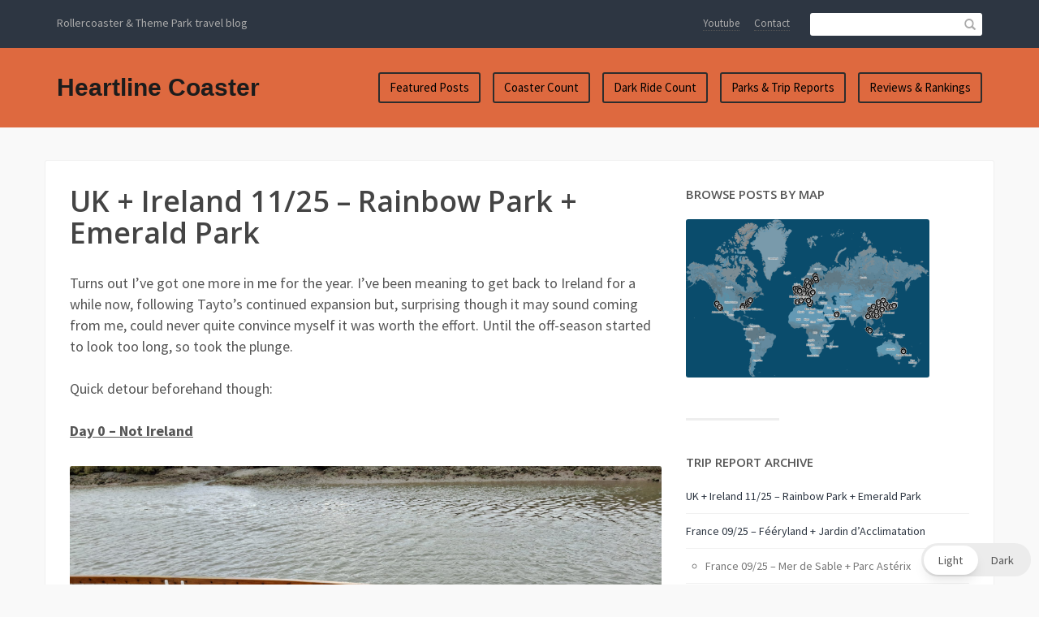

--- FILE ---
content_type: text/html; charset=UTF-8
request_url: https://heartlinecoaster.com/category/trip-report/ireland/
body_size: 55739
content:
<!DOCTYPE html>
<html lang="en-GB"  data-wp-dark-mode-preset="0">
<head>
	<title>Ireland | Heartline Coaster</title>
    <meta charset="UTF-8" />           
    <meta name="viewport" content="width=device-width, initial-scale=1">   
    <link rel="profile" href="http://gmpg.org/xfn/11" />        
    <link rel="pingback" href="https://heartlinecoaster.com/xmlrpc.php" />    
    <meta name='robots' content='max-image-preview:large' />
<link rel='dns-prefetch' href='//stats.wp.com' />
<link rel='dns-prefetch' href='//fonts.googleapis.com' />
<link rel="alternate" type="application/rss+xml" title="Heartline Coaster &raquo; Feed" href="https://heartlinecoaster.com/feed/" />
<link rel="alternate" type="application/rss+xml" title="Heartline Coaster &raquo; Comments Feed" href="https://heartlinecoaster.com/comments/feed/" />
<script type="text/javascript" id="wpp-js" src="https://heartlinecoaster.com/wp-content/plugins/wordpress-popular-posts/assets/js/wpp.min.js?ver=7.2.0" data-sampling="0" data-sampling-rate="100" data-api-url="https://heartlinecoaster.com/wp-json/wordpress-popular-posts" data-post-id="0" data-token="a896813ead" data-lang="0" data-debug="0"></script>
<link rel="alternate" type="application/rss+xml" title="Heartline Coaster &raquo; Ireland Category Feed" href="https://heartlinecoaster.com/category/trip-report/ireland/feed/" />
<style id='wp-img-auto-sizes-contain-inline-css' type='text/css'>
img:is([sizes=auto i],[sizes^="auto," i]){contain-intrinsic-size:3000px 1500px}
/*# sourceURL=wp-img-auto-sizes-contain-inline-css */
</style>
<link rel='stylesheet' id='wp-dark-mode-css' href='https://heartlinecoaster.com/wp-content/plugins/wp-dark-mode/assets/css/app.min.css?ver=5.2.3' type='text/css' media='all' />
<style id='wp-dark-mode-inline-css' type='text/css'>
html[data-wp-dark-mode-active], [data-wp-dark-mode-loading] {
				--wpdm-body-filter: brightness(100%) contrast(90%) grayscale(0%) sepia(10%);
				--wpdm-grayscale: 0%;
	--wpdm-img-brightness: 100%;
	--wpdm-img-grayscale: 0%;
	--wpdm-video-brightness: 100%;
	--wpdm-video-grayscale: 0%;

	--wpdm-large-font-sized: 1em;
}
.wp-dark-mode-active, [data-wp-dark-mode-active] {
						--wpdm-background-color: #232323;
						--wpdm-text-color: #f0f0f0; }
/*# sourceURL=wp-dark-mode-inline-css */
</style>
<style id='wp-emoji-styles-inline-css' type='text/css'>

	img.wp-smiley, img.emoji {
		display: inline !important;
		border: none !important;
		box-shadow: none !important;
		height: 1em !important;
		width: 1em !important;
		margin: 0 0.07em !important;
		vertical-align: -0.1em !important;
		background: none !important;
		padding: 0 !important;
	}
/*# sourceURL=wp-emoji-styles-inline-css */
</style>
<style id='wp-block-library-inline-css' type='text/css'>
:root{--wp-block-synced-color:#7a00df;--wp-block-synced-color--rgb:122,0,223;--wp-bound-block-color:var(--wp-block-synced-color);--wp-editor-canvas-background:#ddd;--wp-admin-theme-color:#007cba;--wp-admin-theme-color--rgb:0,124,186;--wp-admin-theme-color-darker-10:#006ba1;--wp-admin-theme-color-darker-10--rgb:0,107,160.5;--wp-admin-theme-color-darker-20:#005a87;--wp-admin-theme-color-darker-20--rgb:0,90,135;--wp-admin-border-width-focus:2px}@media (min-resolution:192dpi){:root{--wp-admin-border-width-focus:1.5px}}.wp-element-button{cursor:pointer}:root .has-very-light-gray-background-color{background-color:#eee}:root .has-very-dark-gray-background-color{background-color:#313131}:root .has-very-light-gray-color{color:#eee}:root .has-very-dark-gray-color{color:#313131}:root .has-vivid-green-cyan-to-vivid-cyan-blue-gradient-background{background:linear-gradient(135deg,#00d084,#0693e3)}:root .has-purple-crush-gradient-background{background:linear-gradient(135deg,#34e2e4,#4721fb 50%,#ab1dfe)}:root .has-hazy-dawn-gradient-background{background:linear-gradient(135deg,#faaca8,#dad0ec)}:root .has-subdued-olive-gradient-background{background:linear-gradient(135deg,#fafae1,#67a671)}:root .has-atomic-cream-gradient-background{background:linear-gradient(135deg,#fdd79a,#004a59)}:root .has-nightshade-gradient-background{background:linear-gradient(135deg,#330968,#31cdcf)}:root .has-midnight-gradient-background{background:linear-gradient(135deg,#020381,#2874fc)}:root{--wp--preset--font-size--normal:16px;--wp--preset--font-size--huge:42px}.has-regular-font-size{font-size:1em}.has-larger-font-size{font-size:2.625em}.has-normal-font-size{font-size:var(--wp--preset--font-size--normal)}.has-huge-font-size{font-size:var(--wp--preset--font-size--huge)}.has-text-align-center{text-align:center}.has-text-align-left{text-align:left}.has-text-align-right{text-align:right}.has-fit-text{white-space:nowrap!important}#end-resizable-editor-section{display:none}.aligncenter{clear:both}.items-justified-left{justify-content:flex-start}.items-justified-center{justify-content:center}.items-justified-right{justify-content:flex-end}.items-justified-space-between{justify-content:space-between}.screen-reader-text{border:0;clip-path:inset(50%);height:1px;margin:-1px;overflow:hidden;padding:0;position:absolute;width:1px;word-wrap:normal!important}.screen-reader-text:focus{background-color:#ddd;clip-path:none;color:#444;display:block;font-size:1em;height:auto;left:5px;line-height:normal;padding:15px 23px 14px;text-decoration:none;top:5px;width:auto;z-index:100000}html :where(.has-border-color){border-style:solid}html :where([style*=border-top-color]){border-top-style:solid}html :where([style*=border-right-color]){border-right-style:solid}html :where([style*=border-bottom-color]){border-bottom-style:solid}html :where([style*=border-left-color]){border-left-style:solid}html :where([style*=border-width]){border-style:solid}html :where([style*=border-top-width]){border-top-style:solid}html :where([style*=border-right-width]){border-right-style:solid}html :where([style*=border-bottom-width]){border-bottom-style:solid}html :where([style*=border-left-width]){border-left-style:solid}html :where(img[class*=wp-image-]){height:auto;max-width:100%}:where(figure){margin:0 0 1em}html :where(.is-position-sticky){--wp-admin--admin-bar--position-offset:var(--wp-admin--admin-bar--height,0px)}@media screen and (max-width:600px){html :where(.is-position-sticky){--wp-admin--admin-bar--position-offset:0px}}

/*# sourceURL=wp-block-library-inline-css */
</style><style id='wp-block-image-inline-css' type='text/css'>
.wp-block-image>a,.wp-block-image>figure>a{display:inline-block}.wp-block-image img{box-sizing:border-box;height:auto;max-width:100%;vertical-align:bottom}@media not (prefers-reduced-motion){.wp-block-image img.hide{visibility:hidden}.wp-block-image img.show{animation:show-content-image .4s}}.wp-block-image[style*=border-radius] img,.wp-block-image[style*=border-radius]>a{border-radius:inherit}.wp-block-image.has-custom-border img{box-sizing:border-box}.wp-block-image.aligncenter{text-align:center}.wp-block-image.alignfull>a,.wp-block-image.alignwide>a{width:100%}.wp-block-image.alignfull img,.wp-block-image.alignwide img{height:auto;width:100%}.wp-block-image .aligncenter,.wp-block-image .alignleft,.wp-block-image .alignright,.wp-block-image.aligncenter,.wp-block-image.alignleft,.wp-block-image.alignright{display:table}.wp-block-image .aligncenter>figcaption,.wp-block-image .alignleft>figcaption,.wp-block-image .alignright>figcaption,.wp-block-image.aligncenter>figcaption,.wp-block-image.alignleft>figcaption,.wp-block-image.alignright>figcaption{caption-side:bottom;display:table-caption}.wp-block-image .alignleft{float:left;margin:.5em 1em .5em 0}.wp-block-image .alignright{float:right;margin:.5em 0 .5em 1em}.wp-block-image .aligncenter{margin-left:auto;margin-right:auto}.wp-block-image :where(figcaption){margin-bottom:1em;margin-top:.5em}.wp-block-image.is-style-circle-mask img{border-radius:9999px}@supports ((-webkit-mask-image:none) or (mask-image:none)) or (-webkit-mask-image:none){.wp-block-image.is-style-circle-mask img{border-radius:0;-webkit-mask-image:url('data:image/svg+xml;utf8,<svg viewBox="0 0 100 100" xmlns="http://www.w3.org/2000/svg"><circle cx="50" cy="50" r="50"/></svg>');mask-image:url('data:image/svg+xml;utf8,<svg viewBox="0 0 100 100" xmlns="http://www.w3.org/2000/svg"><circle cx="50" cy="50" r="50"/></svg>');mask-mode:alpha;-webkit-mask-position:center;mask-position:center;-webkit-mask-repeat:no-repeat;mask-repeat:no-repeat;-webkit-mask-size:contain;mask-size:contain}}:root :where(.wp-block-image.is-style-rounded img,.wp-block-image .is-style-rounded img){border-radius:9999px}.wp-block-image figure{margin:0}.wp-lightbox-container{display:flex;flex-direction:column;position:relative}.wp-lightbox-container img{cursor:zoom-in}.wp-lightbox-container img:hover+button{opacity:1}.wp-lightbox-container button{align-items:center;backdrop-filter:blur(16px) saturate(180%);background-color:#5a5a5a40;border:none;border-radius:4px;cursor:zoom-in;display:flex;height:20px;justify-content:center;opacity:0;padding:0;position:absolute;right:16px;text-align:center;top:16px;width:20px;z-index:100}@media not (prefers-reduced-motion){.wp-lightbox-container button{transition:opacity .2s ease}}.wp-lightbox-container button:focus-visible{outline:3px auto #5a5a5a40;outline:3px auto -webkit-focus-ring-color;outline-offset:3px}.wp-lightbox-container button:hover{cursor:pointer;opacity:1}.wp-lightbox-container button:focus{opacity:1}.wp-lightbox-container button:focus,.wp-lightbox-container button:hover,.wp-lightbox-container button:not(:hover):not(:active):not(.has-background){background-color:#5a5a5a40;border:none}.wp-lightbox-overlay{box-sizing:border-box;cursor:zoom-out;height:100vh;left:0;overflow:hidden;position:fixed;top:0;visibility:hidden;width:100%;z-index:100000}.wp-lightbox-overlay .close-button{align-items:center;cursor:pointer;display:flex;justify-content:center;min-height:40px;min-width:40px;padding:0;position:absolute;right:calc(env(safe-area-inset-right) + 16px);top:calc(env(safe-area-inset-top) + 16px);z-index:5000000}.wp-lightbox-overlay .close-button:focus,.wp-lightbox-overlay .close-button:hover,.wp-lightbox-overlay .close-button:not(:hover):not(:active):not(.has-background){background:none;border:none}.wp-lightbox-overlay .lightbox-image-container{height:var(--wp--lightbox-container-height);left:50%;overflow:hidden;position:absolute;top:50%;transform:translate(-50%,-50%);transform-origin:top left;width:var(--wp--lightbox-container-width);z-index:9999999999}.wp-lightbox-overlay .wp-block-image{align-items:center;box-sizing:border-box;display:flex;height:100%;justify-content:center;margin:0;position:relative;transform-origin:0 0;width:100%;z-index:3000000}.wp-lightbox-overlay .wp-block-image img{height:var(--wp--lightbox-image-height);min-height:var(--wp--lightbox-image-height);min-width:var(--wp--lightbox-image-width);width:var(--wp--lightbox-image-width)}.wp-lightbox-overlay .wp-block-image figcaption{display:none}.wp-lightbox-overlay button{background:none;border:none}.wp-lightbox-overlay .scrim{background-color:#fff;height:100%;opacity:.9;position:absolute;width:100%;z-index:2000000}.wp-lightbox-overlay.active{visibility:visible}@media not (prefers-reduced-motion){.wp-lightbox-overlay.active{animation:turn-on-visibility .25s both}.wp-lightbox-overlay.active img{animation:turn-on-visibility .35s both}.wp-lightbox-overlay.show-closing-animation:not(.active){animation:turn-off-visibility .35s both}.wp-lightbox-overlay.show-closing-animation:not(.active) img{animation:turn-off-visibility .25s both}.wp-lightbox-overlay.zoom.active{animation:none;opacity:1;visibility:visible}.wp-lightbox-overlay.zoom.active .lightbox-image-container{animation:lightbox-zoom-in .4s}.wp-lightbox-overlay.zoom.active .lightbox-image-container img{animation:none}.wp-lightbox-overlay.zoom.active .scrim{animation:turn-on-visibility .4s forwards}.wp-lightbox-overlay.zoom.show-closing-animation:not(.active){animation:none}.wp-lightbox-overlay.zoom.show-closing-animation:not(.active) .lightbox-image-container{animation:lightbox-zoom-out .4s}.wp-lightbox-overlay.zoom.show-closing-animation:not(.active) .lightbox-image-container img{animation:none}.wp-lightbox-overlay.zoom.show-closing-animation:not(.active) .scrim{animation:turn-off-visibility .4s forwards}}@keyframes show-content-image{0%{visibility:hidden}99%{visibility:hidden}to{visibility:visible}}@keyframes turn-on-visibility{0%{opacity:0}to{opacity:1}}@keyframes turn-off-visibility{0%{opacity:1;visibility:visible}99%{opacity:0;visibility:visible}to{opacity:0;visibility:hidden}}@keyframes lightbox-zoom-in{0%{transform:translate(calc((-100vw + var(--wp--lightbox-scrollbar-width))/2 + var(--wp--lightbox-initial-left-position)),calc(-50vh + var(--wp--lightbox-initial-top-position))) scale(var(--wp--lightbox-scale))}to{transform:translate(-50%,-50%) scale(1)}}@keyframes lightbox-zoom-out{0%{transform:translate(-50%,-50%) scale(1);visibility:visible}99%{visibility:visible}to{transform:translate(calc((-100vw + var(--wp--lightbox-scrollbar-width))/2 + var(--wp--lightbox-initial-left-position)),calc(-50vh + var(--wp--lightbox-initial-top-position))) scale(var(--wp--lightbox-scale));visibility:hidden}}
/*# sourceURL=https://heartlinecoaster.com/wp-includes/blocks/image/style.min.css */
</style>
<style id='wp-block-paragraph-inline-css' type='text/css'>
.is-small-text{font-size:.875em}.is-regular-text{font-size:1em}.is-large-text{font-size:2.25em}.is-larger-text{font-size:3em}.has-drop-cap:not(:focus):first-letter{float:left;font-size:8.4em;font-style:normal;font-weight:100;line-height:.68;margin:.05em .1em 0 0;text-transform:uppercase}body.rtl .has-drop-cap:not(:focus):first-letter{float:none;margin-left:.1em}p.has-drop-cap.has-background{overflow:hidden}:root :where(p.has-background){padding:1.25em 2.375em}:where(p.has-text-color:not(.has-link-color)) a{color:inherit}p.has-text-align-left[style*="writing-mode:vertical-lr"],p.has-text-align-right[style*="writing-mode:vertical-rl"]{rotate:180deg}
/*# sourceURL=https://heartlinecoaster.com/wp-includes/blocks/paragraph/style.min.css */
</style>
<style id='wp-block-separator-inline-css' type='text/css'>
@charset "UTF-8";.wp-block-separator{border:none;border-top:2px solid}:root :where(.wp-block-separator.is-style-dots){height:auto;line-height:1;text-align:center}:root :where(.wp-block-separator.is-style-dots):before{color:currentColor;content:"···";font-family:serif;font-size:1.5em;letter-spacing:2em;padding-left:2em}.wp-block-separator.is-style-dots{background:none!important;border:none!important}
/*# sourceURL=https://heartlinecoaster.com/wp-includes/blocks/separator/style.min.css */
</style>
<style id='global-styles-inline-css' type='text/css'>
:root{--wp--preset--aspect-ratio--square: 1;--wp--preset--aspect-ratio--4-3: 4/3;--wp--preset--aspect-ratio--3-4: 3/4;--wp--preset--aspect-ratio--3-2: 3/2;--wp--preset--aspect-ratio--2-3: 2/3;--wp--preset--aspect-ratio--16-9: 16/9;--wp--preset--aspect-ratio--9-16: 9/16;--wp--preset--color--black: #000000;--wp--preset--color--cyan-bluish-gray: #abb8c3;--wp--preset--color--white: #ffffff;--wp--preset--color--pale-pink: #f78da7;--wp--preset--color--vivid-red: #cf2e2e;--wp--preset--color--luminous-vivid-orange: #ff6900;--wp--preset--color--luminous-vivid-amber: #fcb900;--wp--preset--color--light-green-cyan: #7bdcb5;--wp--preset--color--vivid-green-cyan: #00d084;--wp--preset--color--pale-cyan-blue: #8ed1fc;--wp--preset--color--vivid-cyan-blue: #0693e3;--wp--preset--color--vivid-purple: #9b51e0;--wp--preset--gradient--vivid-cyan-blue-to-vivid-purple: linear-gradient(135deg,rgb(6,147,227) 0%,rgb(155,81,224) 100%);--wp--preset--gradient--light-green-cyan-to-vivid-green-cyan: linear-gradient(135deg,rgb(122,220,180) 0%,rgb(0,208,130) 100%);--wp--preset--gradient--luminous-vivid-amber-to-luminous-vivid-orange: linear-gradient(135deg,rgb(252,185,0) 0%,rgb(255,105,0) 100%);--wp--preset--gradient--luminous-vivid-orange-to-vivid-red: linear-gradient(135deg,rgb(255,105,0) 0%,rgb(207,46,46) 100%);--wp--preset--gradient--very-light-gray-to-cyan-bluish-gray: linear-gradient(135deg,rgb(238,238,238) 0%,rgb(169,184,195) 100%);--wp--preset--gradient--cool-to-warm-spectrum: linear-gradient(135deg,rgb(74,234,220) 0%,rgb(151,120,209) 20%,rgb(207,42,186) 40%,rgb(238,44,130) 60%,rgb(251,105,98) 80%,rgb(254,248,76) 100%);--wp--preset--gradient--blush-light-purple: linear-gradient(135deg,rgb(255,206,236) 0%,rgb(152,150,240) 100%);--wp--preset--gradient--blush-bordeaux: linear-gradient(135deg,rgb(254,205,165) 0%,rgb(254,45,45) 50%,rgb(107,0,62) 100%);--wp--preset--gradient--luminous-dusk: linear-gradient(135deg,rgb(255,203,112) 0%,rgb(199,81,192) 50%,rgb(65,88,208) 100%);--wp--preset--gradient--pale-ocean: linear-gradient(135deg,rgb(255,245,203) 0%,rgb(182,227,212) 50%,rgb(51,167,181) 100%);--wp--preset--gradient--electric-grass: linear-gradient(135deg,rgb(202,248,128) 0%,rgb(113,206,126) 100%);--wp--preset--gradient--midnight: linear-gradient(135deg,rgb(2,3,129) 0%,rgb(40,116,252) 100%);--wp--preset--font-size--small: 13px;--wp--preset--font-size--medium: 20px;--wp--preset--font-size--large: 36px;--wp--preset--font-size--x-large: 42px;--wp--preset--spacing--20: 0.44rem;--wp--preset--spacing--30: 0.67rem;--wp--preset--spacing--40: 1rem;--wp--preset--spacing--50: 1.5rem;--wp--preset--spacing--60: 2.25rem;--wp--preset--spacing--70: 3.38rem;--wp--preset--spacing--80: 5.06rem;--wp--preset--shadow--natural: 6px 6px 9px rgba(0, 0, 0, 0.2);--wp--preset--shadow--deep: 12px 12px 50px rgba(0, 0, 0, 0.4);--wp--preset--shadow--sharp: 6px 6px 0px rgba(0, 0, 0, 0.2);--wp--preset--shadow--outlined: 6px 6px 0px -3px rgb(255, 255, 255), 6px 6px rgb(0, 0, 0);--wp--preset--shadow--crisp: 6px 6px 0px rgb(0, 0, 0);}:where(.is-layout-flex){gap: 0.5em;}:where(.is-layout-grid){gap: 0.5em;}body .is-layout-flex{display: flex;}.is-layout-flex{flex-wrap: wrap;align-items: center;}.is-layout-flex > :is(*, div){margin: 0;}body .is-layout-grid{display: grid;}.is-layout-grid > :is(*, div){margin: 0;}:where(.wp-block-columns.is-layout-flex){gap: 2em;}:where(.wp-block-columns.is-layout-grid){gap: 2em;}:where(.wp-block-post-template.is-layout-flex){gap: 1.25em;}:where(.wp-block-post-template.is-layout-grid){gap: 1.25em;}.has-black-color{color: var(--wp--preset--color--black) !important;}.has-cyan-bluish-gray-color{color: var(--wp--preset--color--cyan-bluish-gray) !important;}.has-white-color{color: var(--wp--preset--color--white) !important;}.has-pale-pink-color{color: var(--wp--preset--color--pale-pink) !important;}.has-vivid-red-color{color: var(--wp--preset--color--vivid-red) !important;}.has-luminous-vivid-orange-color{color: var(--wp--preset--color--luminous-vivid-orange) !important;}.has-luminous-vivid-amber-color{color: var(--wp--preset--color--luminous-vivid-amber) !important;}.has-light-green-cyan-color{color: var(--wp--preset--color--light-green-cyan) !important;}.has-vivid-green-cyan-color{color: var(--wp--preset--color--vivid-green-cyan) !important;}.has-pale-cyan-blue-color{color: var(--wp--preset--color--pale-cyan-blue) !important;}.has-vivid-cyan-blue-color{color: var(--wp--preset--color--vivid-cyan-blue) !important;}.has-vivid-purple-color{color: var(--wp--preset--color--vivid-purple) !important;}.has-black-background-color{background-color: var(--wp--preset--color--black) !important;}.has-cyan-bluish-gray-background-color{background-color: var(--wp--preset--color--cyan-bluish-gray) !important;}.has-white-background-color{background-color: var(--wp--preset--color--white) !important;}.has-pale-pink-background-color{background-color: var(--wp--preset--color--pale-pink) !important;}.has-vivid-red-background-color{background-color: var(--wp--preset--color--vivid-red) !important;}.has-luminous-vivid-orange-background-color{background-color: var(--wp--preset--color--luminous-vivid-orange) !important;}.has-luminous-vivid-amber-background-color{background-color: var(--wp--preset--color--luminous-vivid-amber) !important;}.has-light-green-cyan-background-color{background-color: var(--wp--preset--color--light-green-cyan) !important;}.has-vivid-green-cyan-background-color{background-color: var(--wp--preset--color--vivid-green-cyan) !important;}.has-pale-cyan-blue-background-color{background-color: var(--wp--preset--color--pale-cyan-blue) !important;}.has-vivid-cyan-blue-background-color{background-color: var(--wp--preset--color--vivid-cyan-blue) !important;}.has-vivid-purple-background-color{background-color: var(--wp--preset--color--vivid-purple) !important;}.has-black-border-color{border-color: var(--wp--preset--color--black) !important;}.has-cyan-bluish-gray-border-color{border-color: var(--wp--preset--color--cyan-bluish-gray) !important;}.has-white-border-color{border-color: var(--wp--preset--color--white) !important;}.has-pale-pink-border-color{border-color: var(--wp--preset--color--pale-pink) !important;}.has-vivid-red-border-color{border-color: var(--wp--preset--color--vivid-red) !important;}.has-luminous-vivid-orange-border-color{border-color: var(--wp--preset--color--luminous-vivid-orange) !important;}.has-luminous-vivid-amber-border-color{border-color: var(--wp--preset--color--luminous-vivid-amber) !important;}.has-light-green-cyan-border-color{border-color: var(--wp--preset--color--light-green-cyan) !important;}.has-vivid-green-cyan-border-color{border-color: var(--wp--preset--color--vivid-green-cyan) !important;}.has-pale-cyan-blue-border-color{border-color: var(--wp--preset--color--pale-cyan-blue) !important;}.has-vivid-cyan-blue-border-color{border-color: var(--wp--preset--color--vivid-cyan-blue) !important;}.has-vivid-purple-border-color{border-color: var(--wp--preset--color--vivid-purple) !important;}.has-vivid-cyan-blue-to-vivid-purple-gradient-background{background: var(--wp--preset--gradient--vivid-cyan-blue-to-vivid-purple) !important;}.has-light-green-cyan-to-vivid-green-cyan-gradient-background{background: var(--wp--preset--gradient--light-green-cyan-to-vivid-green-cyan) !important;}.has-luminous-vivid-amber-to-luminous-vivid-orange-gradient-background{background: var(--wp--preset--gradient--luminous-vivid-amber-to-luminous-vivid-orange) !important;}.has-luminous-vivid-orange-to-vivid-red-gradient-background{background: var(--wp--preset--gradient--luminous-vivid-orange-to-vivid-red) !important;}.has-very-light-gray-to-cyan-bluish-gray-gradient-background{background: var(--wp--preset--gradient--very-light-gray-to-cyan-bluish-gray) !important;}.has-cool-to-warm-spectrum-gradient-background{background: var(--wp--preset--gradient--cool-to-warm-spectrum) !important;}.has-blush-light-purple-gradient-background{background: var(--wp--preset--gradient--blush-light-purple) !important;}.has-blush-bordeaux-gradient-background{background: var(--wp--preset--gradient--blush-bordeaux) !important;}.has-luminous-dusk-gradient-background{background: var(--wp--preset--gradient--luminous-dusk) !important;}.has-pale-ocean-gradient-background{background: var(--wp--preset--gradient--pale-ocean) !important;}.has-electric-grass-gradient-background{background: var(--wp--preset--gradient--electric-grass) !important;}.has-midnight-gradient-background{background: var(--wp--preset--gradient--midnight) !important;}.has-small-font-size{font-size: var(--wp--preset--font-size--small) !important;}.has-medium-font-size{font-size: var(--wp--preset--font-size--medium) !important;}.has-large-font-size{font-size: var(--wp--preset--font-size--large) !important;}.has-x-large-font-size{font-size: var(--wp--preset--font-size--x-large) !important;}
/*# sourceURL=global-styles-inline-css */
</style>

<style id='classic-theme-styles-inline-css' type='text/css'>
/*! This file is auto-generated */
.wp-block-button__link{color:#fff;background-color:#32373c;border-radius:9999px;box-shadow:none;text-decoration:none;padding:calc(.667em + 2px) calc(1.333em + 2px);font-size:1.125em}.wp-block-file__button{background:#32373c;color:#fff;text-decoration:none}
/*# sourceURL=/wp-includes/css/classic-themes.min.css */
</style>
<link rel='stylesheet' id='embedpress-style-css' href='https://heartlinecoaster.com/wp-content/plugins/embedpress/assets/css/embedpress.css?ver=6.9' type='text/css' media='all' />
<link rel='stylesheet' id='wordpress-popular-posts-css-css' href='https://heartlinecoaster.com/wp-content/plugins/wordpress-popular-posts/assets/css/wpp.css?ver=7.2.0' type='text/css' media='all' />
<link rel='stylesheet' id='franklin_source_sans-css' href='//fonts.googleapis.com/css?family=Source+Sans+Pro%3A400%2C700%2C900&#038;ver=6.9' type='text/css' media='all' />
<link rel='stylesheet' id='franklin_open_sans-css' href='//fonts.googleapis.com/css?family=Open+Sans%3A400%2C600&#038;ver=6.9' type='text/css' media='all' />
<link rel='stylesheet' id='franklin_bootstrap_css-css' href='https://heartlinecoaster.com/wp-content/themes/franklin/assets/css/bootstrap.min.css?ver=6.9' type='text/css' media='all' />
<link rel='stylesheet' id='franklin_style-css' href='https://heartlinecoaster.com/wp-content/themes/franklin/style.css?ver=6.9' type='text/css' media='all' />
<link rel='stylesheet' id='custom-style-css' href='https://heartlinecoaster.com/wp-content/themes/franklin/assets/css/custom.css?ver=6.9' type='text/css' media='all' />
<style id='custom-style-inline-css' type='text/css'>
header, .widget_tag_cloud a:hover, .sticky-img, #primary-menu li ul li {background-color: #1e73be;} a:hover, #primary-menu li:hover a {color: #1e73be;}
/*# sourceURL=custom-style-inline-css */
</style>
<link rel='stylesheet' id='meks-author-widget-css' href='https://heartlinecoaster.com/wp-content/plugins/meks-smart-author-widget/css/style.css?ver=1.1.5' type='text/css' media='all' />
<link rel='stylesheet' id='dashicons-css' href='https://heartlinecoaster.com/wp-includes/css/dashicons.min.css?ver=6.9' type='text/css' media='all' />
<script type="text/javascript" src="https://heartlinecoaster.com/wp-content/plugins/wp-dark-mode/assets/js/dark-mode.js?ver=5.2.3" id="wp-dark-mode-automatic-js"></script>
<script type="text/javascript" id="wp-dark-mode-js-extra">
/* <![CDATA[ */
var wp_dark_mode_json = {"nonce":"72edfd0207","is_pro":"","version":"5.2.3","is_excluded":"","excluded_elements":" #wpadminbar, .wp-dark-mode-switch, .elementor-button-content-wrapper","options":{"frontend_enabled":true,"frontend_mode":"device","frontend_time_starts":"06:00 PM","frontend_time_ends":"06:00 AM","frontend_custom_css":"","frontend_remember_choice":true,"admin_enabled":false,"admin_enabled_block_editor":true,"floating_switch_enabled":true,"floating_switch_display":{"desktop":true,"mobile":true,"tablet":true},"floating_switch_style":2,"floating_switch_size":"1.2","floating_switch_size_custom":100,"floating_switch_position":"right","floating_switch_position_side":"right","floating_switch_position_side_value":10,"floating_switch_position_bottom_value":10,"floating_switch_enabled_attention_effect":false,"floating_switch_attention_effect":"none","floating_switch_enabled_cta":false,"floating_switch_cta_text":"","floating_switch_cta_color":"","floating_switch_cta_background":"","floating_switch_enabled_custom_icons":false,"floating_switch_icon_light":"","floating_switch_icon_dark":"","floating_switch_enabled_custom_texts":false,"floating_switch_text_light":"Light","floating_switch_text_dark":"Dark","menu_switch_enabled":false,"content_switch_enabled_top_of_posts":false,"content_switch_enabled_top_of_pages":false,"content_switch_style":1,"color_mode":"automatic","color_presets":[{"name":"Gold","bg":"#000","secondary_bg":"#000","text":"#dfdedb","link":"#e58c17","link_hover":"#e58c17","input_bg":"#000","input_text":"#dfdedb","input_placeholder":"#dfdedb","button_text":"#dfdedb","button_hover_text":"#dfdedb","button_bg":"#141414","button_hover_bg":"#141414","button_border":"#1e1e1e","enable_scrollbar":false,"scrollbar_track":"#141414","scrollbar_thumb":"#dfdedb"},{"name":"Sapphire","bg":"#1B2836","secondary_bg":"#1B2836","text":"#fff","link":"#459BE6","link_hover":"#459BE6","input_bg":"#1B2836","input_text":"#fff","input_placeholder":"#fff","button_text":"#fff","button_hover_text":"#fff","button_bg":"#2f3c4a","button_hover_bg":"#2f3c4a","button_border":"#394654","enable_scrollbar":false,"scrollbar_track":"#1B2836","scrollbar_thumb":"#fff"},{"name":"Fuchsia","bg":"#1E0024","secondary_bg":"#1E0024","text":"#fff","link":"#E251FF","link_hover":"#E251FF","input_bg":"#1E0024","input_text":"#fff","input_placeholder":"#fff","button_text":"#fff","button_hover_text":"#fff","button_bg":"#321438","button_hover_bg":"#321438","button_border":"#321438","enable_scrollbar":false,"scrollbar_track":"#1E0024","scrollbar_thumb":"#fff"},{"name":"Rose","bg":"#270000","secondary_bg":"#270000","text":"#fff","link":"#FF7878","link_hover":"#FF7878","input_bg":"#270000","input_text":"#fff","input_placeholder":"#fff","button_text":"#fff","button_hover_text":"#fff","button_bg":"#3b1414","button_hover_bg":"#3b1414","button_border":"#451e1e","enable_scrollbar":false,"scrollbar_track":"#270000","scrollbar_thumb":"#fff"},{"name":"Violet","bg":"#160037","secondary_bg":"#160037","text":"#EBEBEB","link":"#B381FF","link_hover":"#B381FF","input_bg":"#160037","input_text":"#EBEBEB","input_placeholder":"#EBEBEB","button_text":"#EBEBEB","button_hover_text":"#EBEBEB","button_bg":"#2a144b","button_hover_bg":"#2a144b","button_border":"#341e55","enable_scrollbar":false,"scrollbar_track":"#160037","scrollbar_thumb":"#EBEBEB"},{"name":"Pink","bg":"#121212","secondary_bg":"#121212","text":"#E6E6E6","link":"#FF9191","link_hover":"#FF9191","input_bg":"#121212","input_text":"#E6E6E6","input_placeholder":"#E6E6E6","button_text":"#E6E6E6","button_hover_text":"#E6E6E6","button_bg":"#262626","button_hover_bg":"#262626","button_border":"#303030","enable_scrollbar":false,"scrollbar_track":"#121212","scrollbar_thumb":"#E6E6E6"},{"name":"Kelly","bg":"#000A3B","secondary_bg":"#000A3B","text":"#FFFFFF","link":"#3AFF82","link_hover":"#3AFF82","input_bg":"#000A3B","input_text":"#FFFFFF","input_placeholder":"#FFFFFF","button_text":"#FFFFFF","button_hover_text":"#FFFFFF","button_bg":"#141e4f","button_hover_bg":"#141e4f","button_border":"#1e2859","enable_scrollbar":false,"scrollbar_track":"#000A3B","scrollbar_thumb":"#FFFFFF"},{"name":"Magenta","bg":"#171717","secondary_bg":"#171717","text":"#BFB7C0","link":"#F776F0","link_hover":"#F776F0","input_bg":"#171717","input_text":"#BFB7C0","input_placeholder":"#BFB7C0","button_text":"#BFB7C0","button_hover_text":"#BFB7C0","button_bg":"#2b2b2b","button_hover_bg":"#2b2b2b","button_border":"#353535","enable_scrollbar":false,"scrollbar_track":"#171717","scrollbar_thumb":"#BFB7C0"},{"name":"Green","bg":"#003711","secondary_bg":"#003711","text":"#FFFFFF","link":"#84FF6D","link_hover":"#84FF6D","input_bg":"#003711","input_text":"#FFFFFF","input_placeholder":"#FFFFFF","button_text":"#FFFFFF","button_hover_text":"#FFFFFF","button_bg":"#144b25","button_hover_bg":"#144b25","button_border":"#1e552f","enable_scrollbar":false,"scrollbar_track":"#003711","scrollbar_thumb":"#FFFFFF"},{"name":"Orange","bg":"#23243A","secondary_bg":"#23243A","text":"#D6CB99","link":"#FF9323","link_hover":"#FF9323","input_bg":"#23243A","input_text":"#D6CB99","input_placeholder":"#D6CB99","button_text":"#D6CB99","button_hover_text":"#D6CB99","button_bg":"#37384e","button_hover_bg":"#37384e","button_border":"#414258","enable_scrollbar":false,"scrollbar_track":"#23243A","scrollbar_thumb":"#D6CB99"},{"name":"Yellow","bg":"#151819","secondary_bg":"#151819","text":"#D5D6D7","link":"#DAA40B","link_hover":"#DAA40B","input_bg":"#151819","input_text":"#D5D6D7","input_placeholder":"#D5D6D7","button_text":"#D5D6D7","button_hover_text":"#D5D6D7","button_bg":"#292c2d","button_hover_bg":"#292c2d","button_border":"#333637","enable_scrollbar":false,"scrollbar_track":"#151819","scrollbar_thumb":"#D5D6D7"},{"name":"Facebook","bg":"#18191A","secondary_bg":"#18191A","text":"#DCDEE3","link":"#2D88FF","link_hover":"#2D88FF","input_bg":"#18191A","input_text":"#DCDEE3","input_placeholder":"#DCDEE3","button_text":"#DCDEE3","button_hover_text":"#DCDEE3","button_bg":"#2c2d2e","button_hover_bg":"#2c2d2e","button_border":"#363738","enable_scrollbar":false,"scrollbar_track":"#18191A","scrollbar_thumb":"#DCDEE3"},{"name":"Twitter","bg":"#141d26","secondary_bg":"#141d26","text":"#fff","link":"#1C9CEA","link_hover":"#1C9CEA","input_bg":"#141d26","input_text":"#fff","input_placeholder":"#fff","button_text":"#fff","button_hover_text":"#fff","button_bg":"#28313a","button_hover_bg":"#28313a","button_border":"#323b44","enable_scrollbar":false,"scrollbar_track":"#141d26","scrollbar_thumb":"#fff"}],"color_preset_id":0,"color_filter_brightness":100,"color_filter_contrast":90,"color_filter_grayscale":0,"color_filter_sepia":10,"image_replaces":[],"image_enabled_low_brightness":false,"image_brightness":80,"image_low_brightness_excludes":[],"image_enabled_low_grayscale":false,"image_grayscale":0,"image_low_grayscale_excludes":[],"video_replaces":[],"video_enabled_low_brightness":false,"video_brightness":80,"video_low_brightness_excludes":[],"video_enabled_low_grayscale":false,"video_grayscale":0,"video_low_grayscale_excludes":[],"animation_enabled":false,"animation_name":"fade-in","performance_track_dynamic_content":false,"performance_load_scripts_in_footer":false,"performance_execute_as":"sync","performance_exclude_cache":false,"excludes_elements":"","excludes_elements_includes":"","excludes_posts":[],"excludes_posts_all":false,"excludes_posts_except":[],"excludes_taxonomies":[],"excludes_taxonomies_all":false,"excludes_taxonomies_except":[],"excludes_wc_products":[],"excludes_wc_products_all":false,"excludes_wc_products_except":[],"excludes_wc_categories":[],"excludes_wc_categories_all":false,"excludes_wc_categories_except":[],"accessibility_enabled_keyboard_shortcut":true,"accessibility_enabled_url_param":false,"typography_enabled":false,"typography_font_size":"1.2","typography_font_size_custom":100,"analytics_enabled":true,"analytics_enabled_dashboard_widget":true,"analytics_enabled_email_reporting":false,"analytics_email_reporting_frequency":"weekly","analytics_email_reporting_address":"james@townsendtechnologyservices.co.uk","analytics_email_reporting_subject":"Weekly Dark Mode Usage Summary of Heartline Coaster"},"analytics_enabled":"1","url":{"ajax":"https://heartlinecoaster.com/wp-admin/admin-ajax.php","home":"https://heartlinecoaster.com","admin":"https://heartlinecoaster.com/wp-admin/","assets":"https://heartlinecoaster.com/wp-content/plugins/wp-dark-mode/assets/"},"debug":"","additional":{"is_elementor_editor":false}};
var wp_dark_mode_icons = {"HalfMoonFilled":"\u003Csvg viewBox=\"0 0 30 30\" fill=\"none\" xmlns=\"http://www.w3.org/2000/svg\" class=\"wp-dark-mode-ignore\"\u003E\u003Cpath fill-rule=\"evenodd\" clip-rule=\"evenodd\" d=\"M10.8956 0.505198C11.2091 0.818744 11.3023 1.29057 11.1316 1.69979C10.4835 3.25296 10.125 4.95832 10.125 6.75018C10.125 13.9989 16.0013 19.8752 23.25 19.8752C25.0419 19.8752 26.7472 19.5167 28.3004 18.8686C28.7096 18.6979 29.1814 18.7911 29.495 19.1046C29.8085 19.4182 29.9017 19.89 29.731 20.2992C27.4235 25.8291 21.9642 29.7189 15.5938 29.7189C7.13689 29.7189 0.28125 22.8633 0.28125 14.4064C0.28125 8.036 4.17113 2.57666 9.70097 0.269199C10.1102 0.098441 10.582 0.191653 10.8956 0.505198Z\" fill=\"currentColor\"/\u003E\u003C/svg\u003E","HalfMoonOutlined":"\u003Csvg viewBox=\"0 0 25 25\" fill=\"none\" xmlns=\"http://www.w3.org/2000/svg\" class=\"wp-dark-mode-ignore\"\u003E \u003Cpath d=\"M23.3773 16.5026C22.0299 17.0648 20.5512 17.3753 19 17.3753C12.7178 17.3753 7.625 12.2826 7.625 6.00031C7.625 4.44912 7.9355 2.97044 8.49773 1.62305C4.38827 3.33782 1.5 7.39427 1.5 12.1253C1.5 18.4076 6.59276 23.5003 12.875 23.5003C17.606 23.5003 21.6625 20.612 23.3773 16.5026Z\" stroke=\"currentColor\" stroke-width=\"1.5\" stroke-linecap=\"round\" stroke-linejoin=\"round\"/\u003E\u003C/svg\u003E","CurvedMoonFilled":"\u003Csvg  viewBox=\"0 0 23 23\" fill=\"none\" xmlns=\"http://www.w3.org/2000/svg\" class=\"wp-dark-mode-ignore\"\u003E\u003Cpath d=\"M6.11767 1.57622C8.52509 0.186296 11.2535 -0.171447 13.8127 0.36126C13.6914 0.423195 13.5692 0.488292 13.4495 0.557448C9.41421 2.88721 8.09657 8.15546 10.503 12.3234C12.9105 16.4934 18.1326 17.9833 22.1658 15.6547C22.2856 15.5855 22.4031 15.5123 22.5174 15.4382C21.6991 17.9209 20.0251 20.1049 17.6177 21.4948C12.2943 24.5683 5.40509 22.5988 2.23017 17.0997C-0.947881 11.5997 0.79427 4.64968 6.11767 1.57622ZM4.77836 10.2579C4.70178 10.3021 4.6784 10.4022 4.72292 10.4793C4.76861 10.5585 4.86776 10.5851 4.94238 10.542C5.01896 10.4978 5.04235 10.3977 4.99783 10.3206C4.95331 10.2435 4.85495 10.2137 4.77836 10.2579ZM14.0742 19.6608C14.1508 19.6166 14.1741 19.5165 14.1296 19.4394C14.0839 19.3603 13.9848 19.3336 13.9102 19.3767C13.8336 19.4209 13.8102 19.521 13.8547 19.5981C13.8984 19.6784 13.9976 19.705 14.0742 19.6608ZM6.11345 5.87243C6.19003 5.82822 6.21341 5.72814 6.16889 5.65103C6.1232 5.57189 6.02405 5.54526 5.94943 5.58835C5.87285 5.63256 5.84947 5.73264 5.89399 5.80975C5.93654 5.88799 6.03687 5.91665 6.11345 5.87243ZM9.42944 18.3138C9.50603 18.2696 9.52941 18.1695 9.48489 18.0924C9.4392 18.0133 9.34004 17.9867 9.26543 18.0297C9.18885 18.074 9.16546 18.174 9.20998 18.2511C9.25254 18.3294 9.35286 18.358 9.42944 18.3138ZM6.25969 15.1954L7.35096 16.3781L6.87234 14.8416L8.00718 13.7644L6.50878 14.2074L5.41751 13.0247L5.89613 14.5611L4.76326 15.6372L6.25969 15.1954Z\" fill=\"white\"/\u003E\u003C/svg\u003E","CurvedMoonOutlined":"\u003Csvg viewBox=\"0 0 16 16\" fill=\"none\" xmlns=\"http://www.w3.org/2000/svg\" class=\"wp-dark-mode-ignore\"\u003E \u003Cpath d=\"M5.99222 9.70618C8.30834 12.0223 12.0339 12.0633 14.4679 9.87934C14.1411 11.0024 13.5331 12.0648 12.643 12.9549C9.85623 15.7417 5.38524 15.7699 2.65685 13.0415C-0.0715325 10.3132 -0.0432656 5.84217 2.74352 3.05539C3.63362 2.16529 4.69605 1.55721 5.81912 1.23044C3.63513 3.66445 3.67608 7.39004 5.99222 9.70618Z\" stroke=\"currentColor\"/\u003E \u003C/svg\u003E","SunFilled":"\u003Csvg viewBox=\"0 0 22 22\" fill=\"none\" xmlns=\"http://www.w3.org/2000/svg\" class=\"wp-dark-mode-ignore\"\u003E\u003Cpath fill-rule=\"evenodd\" clip-rule=\"evenodd\" d=\"M10.9999 3.73644C11.1951 3.73644 11.3548 3.57676 11.3548 3.3816V0.354838C11.3548 0.159677 11.1951 0 10.9999 0C10.8048 0 10.6451 0.159677 10.6451 0.354838V3.38515C10.6451 3.58031 10.8048 3.73644 10.9999 3.73644ZM10.9998 4.61291C7.47269 4.61291 4.6127 7.4729 4.6127 11C4.6127 14.5271 7.47269 17.3871 10.9998 17.3871C14.5269 17.3871 17.3868 14.5271 17.3868 11C17.3868 7.4729 14.5269 4.61291 10.9998 4.61291ZM10.9998 6.3871C8.45559 6.3871 6.38688 8.4558 6.38688 11C6.38688 11.1951 6.22721 11.3548 6.03205 11.3548C5.83688 11.3548 5.67721 11.1951 5.67721 11C5.67721 8.06548 8.06526 5.67742 10.9998 5.67742C11.1949 5.67742 11.3546 5.8371 11.3546 6.03226C11.3546 6.22742 11.1949 6.3871 10.9998 6.3871ZM10.6451 18.6184C10.6451 18.4232 10.8048 18.2635 10.9999 18.2635C11.1951 18.2635 11.3548 18.4197 11.3548 18.6148V21.6451C11.3548 21.8403 11.1951 22 10.9999 22C10.8048 22 10.6451 21.8403 10.6451 21.6451V18.6184ZM6.88367 4.58091C6.95109 4.69446 7.06819 4.75833 7.19238 4.75833C7.2527 4.75833 7.31302 4.74414 7.3698 4.7122C7.54012 4.61285 7.59689 4.3964 7.50109 4.22608L5.98593 1.60383C5.88658 1.43351 5.67013 1.37673 5.4998 1.47254C5.32948 1.57189 5.27271 1.78834 5.36851 1.95867L6.88367 4.58091ZM14.6298 17.2877C14.8001 17.1919 15.0166 17.2487 15.1159 17.419L16.6311 20.0413C16.7269 20.2116 16.6701 20.428 16.4998 20.5274C16.443 20.5593 16.3827 20.5735 16.3224 20.5735C16.1982 20.5735 16.0811 20.5096 16.0137 20.3961L14.4985 17.7738C14.4027 17.6035 14.4595 17.3871 14.6298 17.2877ZM1.60383 5.98611L4.22608 7.50127C4.28285 7.5332 4.34317 7.5474 4.4035 7.5474C4.52769 7.5474 4.64478 7.48353 4.7122 7.36998C4.81156 7.19966 4.75124 6.98321 4.58091 6.88385L1.95867 5.36869C1.78834 5.26934 1.57189 5.32966 1.47254 5.49998C1.37673 5.67031 1.43351 5.88676 1.60383 5.98611ZM17.774 14.4986L20.3963 16.0137C20.5666 16.1131 20.6234 16.3295 20.5276 16.4999C20.4601 16.6134 20.3431 16.6773 20.2189 16.6773C20.1585 16.6773 20.0982 16.6631 20.0414 16.6312L17.4192 15.116C17.2489 15.0166 17.1885 14.8002 17.2879 14.6299C17.3873 14.4596 17.6037 14.3992 17.774 14.4986ZM3.73644 10.9999C3.73644 10.8048 3.57676 10.6451 3.3816 10.6451H0.354837C0.159677 10.6451 0 10.8048 0 10.9999C0 11.1951 0.159677 11.3548 0.354837 11.3548H3.38515C3.58031 11.3548 3.73644 11.1951 3.73644 10.9999ZM18.6148 10.6451H21.6451C21.8403 10.6451 22 10.8048 22 10.9999C22 11.1951 21.8403 11.3548 21.6451 11.3548H18.6148C18.4197 11.3548 18.26 11.1951 18.26 10.9999C18.26 10.8048 18.4197 10.6451 18.6148 10.6451ZM4.7122 14.6299C4.61285 14.4596 4.3964 14.4028 4.22608 14.4986L1.60383 16.0138C1.43351 16.1131 1.37673 16.3296 1.47254 16.4999C1.53996 16.6135 1.65705 16.6773 1.78125 16.6773C1.84157 16.6773 1.90189 16.6631 1.95867 16.6312L4.58091 15.116C4.75124 15.0167 4.80801 14.8002 4.7122 14.6299ZM17.5963 7.54732C17.4721 7.54732 17.355 7.48345 17.2876 7.36991C17.1918 7.19958 17.2486 6.98313 17.4189 6.88378L20.0412 5.36862C20.2115 5.27282 20.4279 5.32959 20.5273 5.49991C20.6231 5.67023 20.5663 5.88669 20.396 5.98604L17.7737 7.5012C17.717 7.53313 17.6566 7.54732 17.5963 7.54732ZM7.37009 17.2877C7.19976 17.1883 6.98331 17.2487 6.88396 17.419L5.3688 20.0412C5.26945 20.2115 5.32977 20.428 5.50009 20.5274C5.55687 20.5593 5.61719 20.5735 5.67751 20.5735C5.8017 20.5735 5.9188 20.5096 5.98622 20.3961L7.50138 17.7738C7.59718 17.6035 7.54041 17.387 7.37009 17.2877ZM14.8072 4.7583C14.7469 4.7583 14.6866 4.7441 14.6298 4.71217C14.4595 4.61281 14.4027 4.39636 14.4985 4.22604L16.0137 1.60379C16.113 1.43347 16.3295 1.37315 16.4998 1.4725C16.6701 1.57186 16.7304 1.78831 16.6311 1.95863L15.1159 4.58088C15.0485 4.69443 14.9314 4.7583 14.8072 4.7583ZM8.68659 3.73643C8.72917 3.89611 8.87111 3.99901 9.02724 3.99901C9.05917 3.99901 9.08756 3.99546 9.11949 3.98837C9.30756 3.93869 9.4211 3.74353 9.37143 3.55546L8.86401 1.65708C8.81433 1.46902 8.61917 1.35547 8.43111 1.40515C8.24304 1.45483 8.1295 1.64999 8.17917 1.83805L8.68659 3.73643ZM12.8805 18.0152C13.0686 17.9655 13.2637 18.079 13.3134 18.2671L13.8208 20.1655C13.8705 20.3535 13.757 20.5487 13.5689 20.5984C13.537 20.6055 13.5086 20.609 13.4766 20.609C13.3205 20.609 13.1786 20.5061 13.136 20.3464L12.6286 18.4481C12.5789 18.26 12.6925 18.0648 12.8805 18.0152ZM5.36172 5.86548C5.43269 5.93645 5.5214 5.96838 5.61365 5.96838C5.70591 5.96838 5.79462 5.9329 5.86559 5.86548C6.00397 5.72709 6.00397 5.50355 5.86559 5.36516L4.47817 3.97775C4.33979 3.83936 4.11624 3.83936 3.97785 3.97775C3.83947 4.11613 3.83947 4.33968 3.97785 4.47807L5.36172 5.86548ZM16.138 16.1346C16.2764 15.9962 16.4999 15.9962 16.6383 16.1346L18.0293 17.522C18.1677 17.6604 18.1677 17.8839 18.0293 18.0223C17.9583 18.0897 17.8696 18.1252 17.7774 18.1252C17.6851 18.1252 17.5964 18.0933 17.5254 18.0223L16.138 16.6349C15.9996 16.4965 15.9996 16.273 16.138 16.1346ZM1.65365 8.86392L3.55203 9.37134C3.58396 9.37843 3.61235 9.38198 3.64429 9.38198C3.80041 9.38198 3.94235 9.27908 3.98493 9.1194C4.03461 8.93134 3.92461 8.73618 3.73299 8.6865L1.83461 8.17908C1.64655 8.1294 1.45139 8.2394 1.40171 8.43102C1.35203 8.61908 1.46558 8.81069 1.65365 8.86392ZM18.4517 12.6287L20.3466 13.1361C20.5346 13.1894 20.6482 13.381 20.5985 13.569C20.5595 13.7287 20.414 13.8316 20.2578 13.8316C20.2259 13.8316 20.1975 13.8281 20.1656 13.821L18.2708 13.3135C18.0791 13.2639 17.9691 13.0687 18.0188 12.8806C18.0685 12.689 18.2637 12.579 18.4517 12.6287ZM1.74579 13.835C1.77773 13.835 1.80612 13.8315 1.83805 13.8244L3.73643 13.317C3.9245 13.2673 4.03804 13.0721 3.98837 12.8841C3.93869 12.696 3.74353 12.5825 3.55546 12.6321L1.65708 13.1395C1.46902 13.1892 1.35547 13.3844 1.40515 13.5725C1.44418 13.7286 1.58967 13.835 1.74579 13.835ZM18.2671 8.68643L20.1619 8.17901C20.35 8.12579 20.5451 8.23934 20.5948 8.43095C20.6445 8.61901 20.5309 8.81417 20.3429 8.86385L18.4481 9.37127C18.4161 9.37837 18.3877 9.38191 18.3558 9.38191C18.1997 9.38191 18.0577 9.27901 18.0151 9.11933C17.9655 8.93127 18.079 8.73611 18.2671 8.68643ZM5.86559 16.1346C5.7272 15.9962 5.50365 15.9962 5.36527 16.1346L3.97785 17.522C3.83947 17.6604 3.83947 17.8839 3.97785 18.0223C4.04882 18.0933 4.13753 18.1252 4.22979 18.1252C4.32204 18.1252 4.41075 18.0897 4.48172 18.0223L5.86914 16.6349C6.00397 16.4965 6.00397 16.273 5.86559 16.1346ZM16.3865 5.96838C16.2942 5.96838 16.2055 5.93645 16.1346 5.86548C15.9962 5.72709 15.9962 5.50355 16.1381 5.36516L17.5255 3.97775C17.6639 3.83936 17.8875 3.83936 18.0258 3.97775C18.1642 4.11613 18.1642 4.33968 18.0258 4.47807L16.6384 5.86548C16.5675 5.9329 16.4788 5.96838 16.3865 5.96838ZM9.11929 18.0151C8.93123 17.9654 8.73607 18.0754 8.68639 18.267L8.17897 20.1654C8.1293 20.3534 8.2393 20.5486 8.43091 20.5983C8.46284 20.6054 8.49123 20.6089 8.52317 20.6089C8.67929 20.6089 8.82478 20.506 8.86381 20.3463L9.37123 18.448C9.42091 18.2599 9.31091 18.0647 9.11929 18.0151ZM12.973 3.99548C12.9411 3.99548 12.9127 3.99193 12.8808 3.98484C12.6891 3.93516 12.5791 3.74 12.6288 3.55194L13.1362 1.65355C13.1859 1.46194 13.3811 1.35194 13.5691 1.40162C13.7607 1.4513 13.8707 1.64646 13.8211 1.83452L13.3137 3.7329C13.2711 3.89258 13.1291 3.99548 12.973 3.99548Z\" fill=\"currentColor\"/\u003E\u003C/svg\u003E","SunOutlined":"\u003Csvg viewBox=\"0 0 15 15\" fill=\"none\" xmlns=\"http://www.w3.org/2000/svg\" class=\"wp-dark-mode-ignore\"\u003E \u003Cpath  fill-rule=\"evenodd\" clip-rule=\"evenodd\" d=\"M7.39113 2.94568C7.21273 2.94568 7.06816 2.80111 7.06816 2.62271V0.322968C7.06816 0.144567 7.21273 0 7.39113 0C7.56953 0 7.7141 0.144567 7.7141 0.322968V2.62271C7.7141 2.80111 7.56953 2.94568 7.39113 2.94568ZM7.39105 11.5484C6.84467 11.5484 6.31449 11.4414 5.81517 11.2302C5.33308 11.0262 4.9002 10.7344 4.52843 10.3628C4.15665 9.99108 3.86485 9.5582 3.66103 9.07611C3.44981 8.57679 3.34277 8.04661 3.34277 7.50023C3.34277 6.95385 3.44981 6.42367 3.66103 5.92435C3.86496 5.44225 4.15676 5.00937 4.52843 4.6377C4.9001 4.26603 5.33298 3.97413 5.81507 3.7703C6.31439 3.55909 6.84457 3.45205 7.39095 3.45205C7.93733 3.45205 8.46751 3.55909 8.96683 3.7703C9.44893 3.97423 9.88181 4.26603 10.2535 4.6377C10.6251 5.00937 10.917 5.44225 11.1209 5.92435C11.3321 6.42367 11.4391 6.95385 11.4391 7.50023C11.4391 8.04661 11.3321 8.57679 11.1209 9.07611C10.9169 9.5582 10.6251 9.99108 10.2535 10.3628C9.88181 10.7344 9.44893 11.0263 8.96683 11.2302C8.46761 11.4414 7.93743 11.5484 7.39105 11.5484ZM7.39105 4.09778C5.51497 4.09778 3.98871 5.62404 3.98871 7.50013C3.98871 9.37621 5.51497 10.9025 7.39105 10.9025C9.26714 10.9025 10.7934 9.37621 10.7934 7.50013C10.7934 5.62404 9.26714 4.09778 7.39105 4.09778ZM5.41926 3.02731C5.46693 3.15845 5.59079 3.23985 5.72274 3.23985C5.75935 3.23985 5.79667 3.2336 5.83317 3.22037C6.0008 3.15937 6.08724 2.9741 6.02623 2.80646L5.23962 0.645342C5.17862 0.477706 4.99335 0.391273 4.82571 0.452278C4.65808 0.513283 4.57164 0.698554 4.63265 0.86619L5.41926 3.02731ZM4.25602 4.08639C4.16384 4.08639 4.07228 4.04713 4.00841 3.97105L2.53013 2.20928C2.41551 2.07261 2.43335 1.86888 2.56992 1.75426C2.70659 1.63963 2.91031 1.65747 3.02494 1.79404L4.50322 3.5558C4.61784 3.69248 4.6 3.8962 4.46343 4.01083C4.40294 4.06158 4.32922 4.08639 4.25602 4.08639ZM3.00535 5.34148C3.0562 5.3709 3.11177 5.38485 3.16652 5.38485C3.27808 5.38485 3.38665 5.32692 3.44643 5.22326C3.53563 5.06875 3.48273 4.87128 3.32821 4.78208L1.33657 3.63221C1.18206 3.543 0.98459 3.59591 0.895389 3.75042C0.806188 3.90493 0.859094 4.10241 1.01361 4.19161L3.00535 5.34148ZM2.58819 6.97619C2.56953 6.97619 2.55067 6.97455 2.5317 6.97126L0.266921 6.57191C0.0912879 6.54095 -0.0260062 6.37341 0.00495775 6.19778C0.0359217 6.02215 0.203455 5.90485 0.379088 5.93582L2.64387 6.33507C2.8195 6.36603 2.93679 6.53357 2.90583 6.7092C2.87825 6.86597 2.74199 6.97619 2.58819 6.97619ZM0.00495775 8.80286C0.0325382 8.95962 0.1688 9.06984 0.322595 9.06984C0.341153 9.06984 0.36012 9.0682 0.379088 9.06482L2.64387 8.66547C2.8195 8.6345 2.93679 8.46697 2.90583 8.29134C2.87486 8.1157 2.70733 7.99841 2.5317 8.02937L0.266921 8.42873C0.0912879 8.45969 -0.0260062 8.62722 0.00495775 8.80286ZM1.1754 11.4112C1.06374 11.4112 0.955266 11.3533 0.895389 11.2496C0.806188 11.0951 0.859094 10.8976 1.01361 10.8084L3.00524 9.65857C3.15965 9.56937 3.35723 9.62228 3.44643 9.77679C3.53563 9.9313 3.48273 10.1288 3.32821 10.218L1.33657 11.3678C1.28572 11.3972 1.23025 11.4112 1.1754 11.4112ZM2.56995 13.2452C2.63044 13.296 2.70406 13.3208 2.77737 13.3208C2.86954 13.3208 2.9611 13.2815 3.02498 13.2055L4.50325 11.4437C4.61788 11.307 4.60014 11.1033 4.46347 10.9887C4.3268 10.874 4.12307 10.8918 4.00844 11.0284L2.53017 12.7902C2.41554 12.9269 2.43328 13.1306 2.56995 13.2452ZM4.93614 14.5672C4.89943 14.5672 4.86221 14.5609 4.82571 14.5476C4.65808 14.4866 4.57164 14.3012 4.63265 14.1337L5.41926 11.9725C5.48026 11.8049 5.66564 11.7185 5.83317 11.7795C6.0008 11.8405 6.08724 12.0259 6.02623 12.1934L5.23962 14.3545C5.19195 14.4857 5.06809 14.5672 4.93614 14.5672ZM7.06836 14.6774C7.06836 14.8558 7.21293 15.0004 7.39133 15.0004C7.56973 15.0004 7.7143 14.8558 7.7143 14.6774V12.3777C7.7143 12.1993 7.56973 12.0547 7.39133 12.0547C7.21293 12.0547 7.06836 12.1993 7.06836 12.3777V14.6774ZM9.84569 14.5672C9.71374 14.5672 9.58988 14.4857 9.54221 14.3545L8.7556 12.1934C8.69459 12.0258 8.78103 11.8405 8.94866 11.7795C9.1163 11.7185 9.30157 11.8049 9.36257 11.9725L10.1492 14.1337C10.2102 14.3013 10.1238 14.4866 9.95612 14.5476C9.91962 14.5609 9.8823 14.5672 9.84569 14.5672ZM11.757 13.2056C11.8209 13.2816 11.9125 13.3209 12.0046 13.3209C12.0779 13.3209 12.1516 13.2961 12.2121 13.2454C12.3486 13.1307 12.3665 12.927 12.2518 12.7903L10.7736 11.0286C10.6589 10.892 10.4552 10.8741 10.3185 10.9888C10.182 11.1034 10.1641 11.3071 10.2788 11.4438L11.757 13.2056ZM13.6064 11.4112C13.5516 11.4112 13.496 11.3973 13.4452 11.3678L11.4535 10.218C11.299 10.1288 11.2461 9.9313 11.3353 9.77679C11.4245 9.62228 11.622 9.56937 11.7765 9.65857L13.7682 10.8084C13.9227 10.8976 13.9756 11.0951 13.8864 11.2496C13.8265 11.3533 13.718 11.4112 13.6064 11.4112ZM14.4029 9.06482C14.4219 9.0681 14.4407 9.06974 14.4594 9.06974C14.6132 9.06974 14.7494 8.95942 14.777 8.80286C14.808 8.62722 14.6907 8.45969 14.5151 8.42873L12.2502 8.02937C12.0745 7.99841 11.907 8.1157 11.8761 8.29134C11.8451 8.46697 11.9624 8.6345 12.138 8.66547L14.4029 9.06482ZM12.194 6.976C12.0402 6.976 11.9039 6.86578 11.8763 6.70901C11.8454 6.53337 11.9627 6.36584 12.1383 6.33488L14.4032 5.93552C14.5788 5.90456 14.7464 6.02185 14.7773 6.19749C14.8083 6.37312 14.691 6.54065 14.5154 6.57162L12.2505 6.97097C12.2315 6.97435 12.2126 6.976 12.194 6.976ZM11.3353 5.22326C11.3952 5.32692 11.5037 5.38485 11.6153 5.38485C11.6702 5.38485 11.7257 5.3709 11.7765 5.34148L13.7682 4.19161C13.9227 4.10241 13.9756 3.90493 13.8864 3.75042C13.7972 3.59591 13.5996 3.543 13.4452 3.63221L11.4535 4.78208C11.299 4.87128 11.2461 5.06875 11.3353 5.22326ZM10.5259 4.08647C10.4526 4.08647 10.379 4.06166 10.3185 4.01091C10.1818 3.89628 10.1641 3.69255 10.2787 3.55588L11.757 1.79411C11.8716 1.65744 12.0753 1.6396 12.212 1.75433C12.3487 1.86896 12.3664 2.07269 12.2518 2.20936L10.7735 3.97102C10.7096 4.0472 10.6181 4.08647 10.5259 4.08647ZM8.94866 3.22037C8.98516 3.2337 9.02238 3.23996 9.05909 3.23996C9.19094 3.23996 9.3148 3.15855 9.36257 3.02731L10.1492 0.86619C10.2102 0.698657 10.1237 0.513283 9.95612 0.452278C9.78858 0.391273 9.60321 0.477706 9.54221 0.645342L8.7556 2.80646C8.69459 2.97399 8.78103 3.15937 8.94866 3.22037Z\"  fill=\"currentColor\"/\u003E \u003C/svg\u003E","DoubleUpperT":"\u003Csvg viewBox=\"0 0 22 15\" fill=\"none\" xmlns=\"http://www.w3.org/2000/svg\" class=\"wp-dark-mode-ignore\"\u003E\u003Cpath d=\"M17.1429 6.42857V15H15V6.42857H10.7143V4.28571H21.4286V6.42857H17.1429ZM8.57143 2.14286V15H6.42857V2.14286H0V0H16.0714V2.14286H8.57143Z\" fill=\"currentColor\"/\u003E\u003C/svg\u003E","LowerA":"","DoubleT":"\u003Csvg viewBox=\"0 0 20 16\" fill=\"none\" xmlns=\"http://www.w3.org/2000/svg\" class=\"wp-dark-mode-ignore\"\u003E\u003Cpath d=\"M0.880682 2.34375V0.454545H12.1378V2.34375H7.59943V15H5.41193V2.34375H0.880682ZM19.5472 4.09091V5.79545H13.5884V4.09091H19.5472ZM15.1864 1.47727H17.31V11.7969C17.31 12.2088 17.3716 12.5189 17.4947 12.7273C17.6178 12.9309 17.7764 13.0705 17.9705 13.1463C18.1694 13.2173 18.3848 13.2528 18.6168 13.2528C18.7873 13.2528 18.9364 13.241 19.0643 13.2173C19.1921 13.1937 19.2915 13.1747 19.3626 13.1605L19.7461 14.9148C19.623 14.9621 19.4478 15.0095 19.2205 15.0568C18.9933 15.1089 18.7092 15.1373 18.3683 15.142C17.8095 15.1515 17.2887 15.0521 16.8058 14.8438C16.3228 14.6354 15.9322 14.3134 15.6339 13.8778C15.3356 13.4422 15.1864 12.8954 15.1864 12.2372V1.47727Z\" fill=\"currentColor\"/\u003E\u003C/svg\u003E","UpperA":"\u003Csvg viewBox=\"0 0 20 15\" fill=\"none\" xmlns=\"http://www.w3.org/2000/svg\" class=\"wp-dark-mode-ignore\"\u003E\u003Cpath d=\"M2.32955 14.5455H0L5.23438 0H7.76989L13.0043 14.5455H10.6747L6.5625 2.64205H6.44886L2.32955 14.5455ZM2.72017 8.84943H10.277V10.696H2.72017V8.84943Z\" fill=\"currentColor\"/\u003E\u003Cpath fill-rule=\"evenodd\" clip-rule=\"evenodd\" d=\"M19.9474 8.33333L17.7085 5L15.5029 8.33333H17.1697V11.6667H15.5029L17.7085 15.0001L19.9474 11.6667H18.2808V8.33333H19.9474Z\" fill=\"currentColor\"/\u003E\u003C/svg\u003E","Stars":"\u003Csvg xmlns=\"http://www.w3.org/2000/svg\" viewBox=\"0 0 144 55\" fill=\"none\"\u003E\u003Cpath fill-rule=\"evenodd\" clip-rule=\"evenodd\" d=\"M135.831 3.00688C135.055 3.85027 134.111 4.29946 133 4.35447C134.111 4.40947 135.055 4.85867 135.831 5.71123C136.607 6.55462 136.996 7.56303 136.996 8.72727C136.996 7.95722 137.172 7.25134 137.525 6.59129C137.886 5.93124 138.372 5.39954 138.98 5.00535C139.598 4.60199 140.268 4.39114 141 4.35447C139.88 4.2903 138.936 3.85027 138.16 3.00688C137.384 2.16348 136.996 1.16425 136.996 0C136.996 1.16425 136.607 2.16348 135.831 3.00688ZM31 23.3545C32.1114 23.2995 33.0551 22.8503 33.8313 22.0069C34.6075 21.1635 34.9956 20.1642 34.9956 19C34.9956 20.1642 35.3837 21.1635 36.1599 22.0069C36.9361 22.8503 37.8798 23.2903 39 23.3545C38.2679 23.3911 37.5976 23.602 36.9802 24.0053C36.3716 24.3995 35.8864 24.9312 35.5248 25.5913C35.172 26.2513 34.9956 26.9572 34.9956 27.7273C34.9956 26.563 34.6075 25.5546 33.8313 24.7112C33.0551 23.8587 32.1114 23.4095 31 23.3545ZM0 36.3545C1.11136 36.2995 2.05513 35.8503 2.83131 35.0069C3.6075 34.1635 3.99559 33.1642 3.99559 32C3.99559 33.1642 4.38368 34.1635 5.15987 35.0069C5.93605 35.8503 6.87982 36.2903 8 36.3545C7.26792 36.3911 6.59757 36.602 5.98015 37.0053C5.37155 37.3995 4.88644 37.9312 4.52481 38.5913C4.172 39.2513 3.99559 39.9572 3.99559 40.7273C3.99559 39.563 3.6075 38.5546 2.83131 37.7112C2.05513 36.8587 1.11136 36.4095 0 36.3545ZM56.8313 24.0069C56.0551 24.8503 55.1114 25.2995 54 25.3545C55.1114 25.4095 56.0551 25.8587 56.8313 26.7112C57.6075 27.5546 57.9956 28.563 57.9956 29.7273C57.9956 28.9572 58.172 28.2513 58.5248 27.5913C58.8864 26.9312 59.3716 26.3995 59.9802 26.0053C60.5976 25.602 61.2679 25.3911 62 25.3545C60.8798 25.2903 59.9361 24.8503 59.1599 24.0069C58.3837 23.1635 57.9956 22.1642 57.9956 21C57.9956 22.1642 57.6075 23.1635 56.8313 24.0069ZM81 25.3545C82.1114 25.2995 83.0551 24.8503 83.8313 24.0069C84.6075 23.1635 84.9956 22.1642 84.9956 21C84.9956 22.1642 85.3837 23.1635 86.1599 24.0069C86.9361 24.8503 87.8798 25.2903 89 25.3545C88.2679 25.3911 87.5976 25.602 86.9802 26.0053C86.3716 26.3995 85.8864 26.9312 85.5248 27.5913C85.172 28.2513 84.9956 28.9572 84.9956 29.7273C84.9956 28.563 84.6075 27.5546 83.8313 26.7112C83.0551 25.8587 82.1114 25.4095 81 25.3545ZM136 36.3545C137.111 36.2995 138.055 35.8503 138.831 35.0069C139.607 34.1635 139.996 33.1642 139.996 32C139.996 33.1642 140.384 34.1635 141.16 35.0069C141.936 35.8503 142.88 36.2903 144 36.3545C143.268 36.3911 142.598 36.602 141.98 37.0053C141.372 37.3995 140.886 37.9312 140.525 38.5913C140.172 39.2513 139.996 39.9572 139.996 40.7273C139.996 39.563 139.607 38.5546 138.831 37.7112C138.055 36.8587 137.111 36.4095 136 36.3545ZM101.831 49.0069C101.055 49.8503 100.111 50.2995 99 50.3545C100.111 50.4095 101.055 50.8587 101.831 51.7112C102.607 52.5546 102.996 53.563 102.996 54.7273C102.996 53.9572 103.172 53.2513 103.525 52.5913C103.886 51.9312 104.372 51.3995 104.98 51.0053C105.598 50.602 106.268 50.3911 107 50.3545C105.88 50.2903 104.936 49.8503 104.16 49.0069C103.384 48.1635 102.996 47.1642 102.996 46C102.996 47.1642 102.607 48.1635 101.831 49.0069Z\" fill=\"currentColor\"\u003E\u003C/path\u003E\u003C/svg\u003E","StarMoonFilled":"\u003Csvg  viewBox=\"0 0 23 23\" fill=\"none\" xmlns=\"http://www.w3.org/2000/svg\" class=\"wp-dark-mode-ignore\"\u003E\u003Cpath d=\"M6.11767 1.57622C8.52509 0.186296 11.2535 -0.171447 13.8127 0.36126C13.6914 0.423195 13.5692 0.488292 13.4495 0.557448C9.41421 2.88721 8.09657 8.15546 10.503 12.3234C12.9105 16.4934 18.1326 17.9833 22.1658 15.6547C22.2856 15.5855 22.4031 15.5123 22.5174 15.4382C21.6991 17.9209 20.0251 20.1049 17.6177 21.4948C12.2943 24.5683 5.40509 22.5988 2.23017 17.0997C-0.947881 11.5997 0.79427 4.64968 6.11767 1.57622ZM4.77836 10.2579C4.70178 10.3021 4.6784 10.4022 4.72292 10.4793C4.76861 10.5585 4.86776 10.5851 4.94238 10.542C5.01896 10.4978 5.04235 10.3977 4.99783 10.3206C4.95331 10.2435 4.85495 10.2137 4.77836 10.2579ZM14.0742 19.6608C14.1508 19.6166 14.1741 19.5165 14.1296 19.4394C14.0839 19.3603 13.9848 19.3336 13.9102 19.3767C13.8336 19.4209 13.8102 19.521 13.8547 19.5981C13.8984 19.6784 13.9976 19.705 14.0742 19.6608ZM6.11345 5.87243C6.19003 5.82822 6.21341 5.72814 6.16889 5.65103C6.1232 5.57189 6.02405 5.54526 5.94943 5.58835C5.87285 5.63256 5.84947 5.73264 5.89399 5.80975C5.93654 5.88799 6.03687 5.91665 6.11345 5.87243ZM9.42944 18.3138C9.50603 18.2696 9.52941 18.1695 9.48489 18.0924C9.4392 18.0133 9.34004 17.9867 9.26543 18.0297C9.18885 18.074 9.16546 18.174 9.20998 18.2511C9.25254 18.3294 9.35286 18.358 9.42944 18.3138ZM6.25969 15.1954L7.35096 16.3781L6.87234 14.8416L8.00718 13.7644L6.50878 14.2074L5.41751 13.0247L5.89613 14.5611L4.76326 15.6372L6.25969 15.1954Z\" fill=\"white\"/\u003E\u003C/svg\u003E","StarMoonOutlined":"\u003Csvg viewBox=\"0 0 25 25\" fill=\"none\" xmlns=\"http://www.w3.org/2000/svg\" class=\"wp-dark-mode-ignore\"\u003E\u003Cpath d=\"M22.6583 15.6271C21.4552 16.1291 20.135 16.4063 18.75 16.4063C13.1409 16.4063 8.59375 11.8592 8.59375 6.25007C8.59375 4.86507 8.87098 3.54483 9.37297 2.3418C5.70381 3.87285 3.125 7.49468 3.125 11.7188C3.125 17.328 7.67211 21.8751 13.2812 21.8751C17.5054 21.8751 21.1272 19.2963 22.6583 15.6271Z\" stroke=\"currentColor\" stroke-width=\"1.5\" stroke-linecap=\"round\" stroke-linejoin=\"round\"/\u003E\u003Ccircle cx=\"16\" cy=\"3\" r=\"1\" fill=\"currentColor\"/\u003E\u003Ccircle cx=\"24\" cy=\"5\" r=\"1\" fill=\"currentColor\"/\u003E\u003Ccircle cx=\"20\" cy=\"11\" r=\"1\" fill=\"currentColor\"/\u003E\u003C/svg\u003E","FullMoonFilled":"\u003Csvg viewBox=\"0 0 16 16\" fill=\"none\" xmlns=\"http://www.w3.org/2000/svg\" class=\"wp-dark-mode-ignore\"\u003E\u003Cpath d=\"M8 14.4C8.0896 14.4 8.0896 10.1336 8 1.6C6.30261 1.6 4.67475 2.27428 3.47452 3.47452C2.27428 4.67475 1.6 6.30261 1.6 8C1.6 9.69739 2.27428 11.3253 3.47452 12.5255C4.67475 13.7257 6.30261 14.4 8 14.4ZM8 16C3.5816 16 0 12.4184 0 8C0 3.5816 3.5816 0 8 0C12.4184 0 16 3.5816 16 8C16 12.4184 12.4184 16 8 16Z\" fill=\"currentColor\"/\u003E\u003C/svg\u003E","RichSunOutlined":"\u003Csvg viewBox=\"0 0 15 15\" fill=\"none\" xmlns=\"http://www.w3.org/2000/svg\" class=\"wp-dark-mode-ignore\"\u003E \u003Cpath  fill-rule=\"evenodd\" clip-rule=\"evenodd\" d=\"M7.39113 2.94568C7.21273 2.94568 7.06816 2.80111 7.06816 2.62271V0.322968C7.06816 0.144567 7.21273 0 7.39113 0C7.56953 0 7.7141 0.144567 7.7141 0.322968V2.62271C7.7141 2.80111 7.56953 2.94568 7.39113 2.94568ZM7.39105 11.5484C6.84467 11.5484 6.31449 11.4414 5.81517 11.2302C5.33308 11.0262 4.9002 10.7344 4.52843 10.3628C4.15665 9.99108 3.86485 9.5582 3.66103 9.07611C3.44981 8.57679 3.34277 8.04661 3.34277 7.50023C3.34277 6.95385 3.44981 6.42367 3.66103 5.92435C3.86496 5.44225 4.15676 5.00937 4.52843 4.6377C4.9001 4.26603 5.33298 3.97413 5.81507 3.7703C6.31439 3.55909 6.84457 3.45205 7.39095 3.45205C7.93733 3.45205 8.46751 3.55909 8.96683 3.7703C9.44893 3.97423 9.88181 4.26603 10.2535 4.6377C10.6251 5.00937 10.917 5.44225 11.1209 5.92435C11.3321 6.42367 11.4391 6.95385 11.4391 7.50023C11.4391 8.04661 11.3321 8.57679 11.1209 9.07611C10.9169 9.5582 10.6251 9.99108 10.2535 10.3628C9.88181 10.7344 9.44893 11.0263 8.96683 11.2302C8.46761 11.4414 7.93743 11.5484 7.39105 11.5484ZM7.39105 4.09778C5.51497 4.09778 3.98871 5.62404 3.98871 7.50013C3.98871 9.37621 5.51497 10.9025 7.39105 10.9025C9.26714 10.9025 10.7934 9.37621 10.7934 7.50013C10.7934 5.62404 9.26714 4.09778 7.39105 4.09778ZM5.41926 3.02731C5.46693 3.15845 5.59079 3.23985 5.72274 3.23985C5.75935 3.23985 5.79667 3.2336 5.83317 3.22037C6.0008 3.15937 6.08724 2.9741 6.02623 2.80646L5.23962 0.645342C5.17862 0.477706 4.99335 0.391273 4.82571 0.452278C4.65808 0.513283 4.57164 0.698554 4.63265 0.86619L5.41926 3.02731ZM4.25602 4.08639C4.16384 4.08639 4.07228 4.04713 4.00841 3.97105L2.53013 2.20928C2.41551 2.07261 2.43335 1.86888 2.56992 1.75426C2.70659 1.63963 2.91031 1.65747 3.02494 1.79404L4.50322 3.5558C4.61784 3.69248 4.6 3.8962 4.46343 4.01083C4.40294 4.06158 4.32922 4.08639 4.25602 4.08639ZM3.00535 5.34148C3.0562 5.3709 3.11177 5.38485 3.16652 5.38485C3.27808 5.38485 3.38665 5.32692 3.44643 5.22326C3.53563 5.06875 3.48273 4.87128 3.32821 4.78208L1.33657 3.63221C1.18206 3.543 0.98459 3.59591 0.895389 3.75042C0.806188 3.90493 0.859094 4.10241 1.01361 4.19161L3.00535 5.34148ZM2.58819 6.97619C2.56953 6.97619 2.55067 6.97455 2.5317 6.97126L0.266921 6.57191C0.0912879 6.54095 -0.0260062 6.37341 0.00495775 6.19778C0.0359217 6.02215 0.203455 5.90485 0.379088 5.93582L2.64387 6.33507C2.8195 6.36603 2.93679 6.53357 2.90583 6.7092C2.87825 6.86597 2.74199 6.97619 2.58819 6.97619ZM0.00495775 8.80286C0.0325382 8.95962 0.1688 9.06984 0.322595 9.06984C0.341153 9.06984 0.36012 9.0682 0.379088 9.06482L2.64387 8.66547C2.8195 8.6345 2.93679 8.46697 2.90583 8.29134C2.87486 8.1157 2.70733 7.99841 2.5317 8.02937L0.266921 8.42873C0.0912879 8.45969 -0.0260062 8.62722 0.00495775 8.80286ZM1.1754 11.4112C1.06374 11.4112 0.955266 11.3533 0.895389 11.2496C0.806188 11.0951 0.859094 10.8976 1.01361 10.8084L3.00524 9.65857C3.15965 9.56937 3.35723 9.62228 3.44643 9.77679C3.53563 9.9313 3.48273 10.1288 3.32821 10.218L1.33657 11.3678C1.28572 11.3972 1.23025 11.4112 1.1754 11.4112ZM2.56995 13.2452C2.63044 13.296 2.70406 13.3208 2.77737 13.3208C2.86954 13.3208 2.9611 13.2815 3.02498 13.2055L4.50325 11.4437C4.61788 11.307 4.60014 11.1033 4.46347 10.9887C4.3268 10.874 4.12307 10.8918 4.00844 11.0284L2.53017 12.7902C2.41554 12.9269 2.43328 13.1306 2.56995 13.2452ZM4.93614 14.5672C4.89943 14.5672 4.86221 14.5609 4.82571 14.5476C4.65808 14.4866 4.57164 14.3012 4.63265 14.1337L5.41926 11.9725C5.48026 11.8049 5.66564 11.7185 5.83317 11.7795C6.0008 11.8405 6.08724 12.0259 6.02623 12.1934L5.23962 14.3545C5.19195 14.4857 5.06809 14.5672 4.93614 14.5672ZM7.06836 14.6774C7.06836 14.8558 7.21293 15.0004 7.39133 15.0004C7.56973 15.0004 7.7143 14.8558 7.7143 14.6774V12.3777C7.7143 12.1993 7.56973 12.0547 7.39133 12.0547C7.21293 12.0547 7.06836 12.1993 7.06836 12.3777V14.6774ZM9.84569 14.5672C9.71374 14.5672 9.58988 14.4857 9.54221 14.3545L8.7556 12.1934C8.69459 12.0258 8.78103 11.8405 8.94866 11.7795C9.1163 11.7185 9.30157 11.8049 9.36257 11.9725L10.1492 14.1337C10.2102 14.3013 10.1238 14.4866 9.95612 14.5476C9.91962 14.5609 9.8823 14.5672 9.84569 14.5672ZM11.757 13.2056C11.8209 13.2816 11.9125 13.3209 12.0046 13.3209C12.0779 13.3209 12.1516 13.2961 12.2121 13.2454C12.3486 13.1307 12.3665 12.927 12.2518 12.7903L10.7736 11.0286C10.6589 10.892 10.4552 10.8741 10.3185 10.9888C10.182 11.1034 10.1641 11.3071 10.2788 11.4438L11.757 13.2056ZM13.6064 11.4112C13.5516 11.4112 13.496 11.3973 13.4452 11.3678L11.4535 10.218C11.299 10.1288 11.2461 9.9313 11.3353 9.77679C11.4245 9.62228 11.622 9.56937 11.7765 9.65857L13.7682 10.8084C13.9227 10.8976 13.9756 11.0951 13.8864 11.2496C13.8265 11.3533 13.718 11.4112 13.6064 11.4112ZM14.4029 9.06482C14.4219 9.0681 14.4407 9.06974 14.4594 9.06974C14.6132 9.06974 14.7494 8.95942 14.777 8.80286C14.808 8.62722 14.6907 8.45969 14.5151 8.42873L12.2502 8.02937C12.0745 7.99841 11.907 8.1157 11.8761 8.29134C11.8451 8.46697 11.9624 8.6345 12.138 8.66547L14.4029 9.06482ZM12.194 6.976C12.0402 6.976 11.9039 6.86578 11.8763 6.70901C11.8454 6.53337 11.9627 6.36584 12.1383 6.33488L14.4032 5.93552C14.5788 5.90456 14.7464 6.02185 14.7773 6.19749C14.8083 6.37312 14.691 6.54065 14.5154 6.57162L12.2505 6.97097C12.2315 6.97435 12.2126 6.976 12.194 6.976ZM11.3353 5.22326C11.3952 5.32692 11.5037 5.38485 11.6153 5.38485C11.6702 5.38485 11.7257 5.3709 11.7765 5.34148L13.7682 4.19161C13.9227 4.10241 13.9756 3.90493 13.8864 3.75042C13.7972 3.59591 13.5996 3.543 13.4452 3.63221L11.4535 4.78208C11.299 4.87128 11.2461 5.06875 11.3353 5.22326ZM10.5259 4.08647C10.4526 4.08647 10.379 4.06166 10.3185 4.01091C10.1818 3.89628 10.1641 3.69255 10.2787 3.55588L11.757 1.79411C11.8716 1.65744 12.0753 1.6396 12.212 1.75433C12.3487 1.86896 12.3664 2.07269 12.2518 2.20936L10.7735 3.97102C10.7096 4.0472 10.6181 4.08647 10.5259 4.08647ZM8.94866 3.22037C8.98516 3.2337 9.02238 3.23996 9.05909 3.23996C9.19094 3.23996 9.3148 3.15855 9.36257 3.02731L10.1492 0.86619C10.2102 0.698657 10.1237 0.513283 9.95612 0.452278C9.78858 0.391273 9.60321 0.477706 9.54221 0.645342L8.7556 2.80646C8.69459 2.97399 8.78103 3.15937 8.94866 3.22037Z\"  fill=\"currentColor\"/\u003E \u003C/svg\u003E","RichSunFilled":"\u003Csvg viewBox=\"0 0 22 22\" fill=\"none\" xmlns=\"http://www.w3.org/2000/svg\" class=\"wp-dark-mode-ignore\"\u003E\u003Cpath fill-rule=\"evenodd\" clip-rule=\"evenodd\" d=\"M10.9999 3.73644C11.1951 3.73644 11.3548 3.57676 11.3548 3.3816V0.354838C11.3548 0.159677 11.1951 0 10.9999 0C10.8048 0 10.6451 0.159677 10.6451 0.354838V3.38515C10.6451 3.58031 10.8048 3.73644 10.9999 3.73644ZM10.9998 4.61291C7.47269 4.61291 4.6127 7.4729 4.6127 11C4.6127 14.5271 7.47269 17.3871 10.9998 17.3871C14.5269 17.3871 17.3868 14.5271 17.3868 11C17.3868 7.4729 14.5269 4.61291 10.9998 4.61291ZM10.9998 6.3871C8.45559 6.3871 6.38688 8.4558 6.38688 11C6.38688 11.1951 6.22721 11.3548 6.03205 11.3548C5.83688 11.3548 5.67721 11.1951 5.67721 11C5.67721 8.06548 8.06526 5.67742 10.9998 5.67742C11.1949 5.67742 11.3546 5.8371 11.3546 6.03226C11.3546 6.22742 11.1949 6.3871 10.9998 6.3871ZM10.6451 18.6184C10.6451 18.4232 10.8048 18.2635 10.9999 18.2635C11.1951 18.2635 11.3548 18.4197 11.3548 18.6148V21.6451C11.3548 21.8403 11.1951 22 10.9999 22C10.8048 22 10.6451 21.8403 10.6451 21.6451V18.6184ZM6.88367 4.58091C6.95109 4.69446 7.06819 4.75833 7.19238 4.75833C7.2527 4.75833 7.31302 4.74414 7.3698 4.7122C7.54012 4.61285 7.59689 4.3964 7.50109 4.22608L5.98593 1.60383C5.88658 1.43351 5.67013 1.37673 5.4998 1.47254C5.32948 1.57189 5.27271 1.78834 5.36851 1.95867L6.88367 4.58091ZM14.6298 17.2877C14.8001 17.1919 15.0166 17.2487 15.1159 17.419L16.6311 20.0413C16.7269 20.2116 16.6701 20.428 16.4998 20.5274C16.443 20.5593 16.3827 20.5735 16.3224 20.5735C16.1982 20.5735 16.0811 20.5096 16.0137 20.3961L14.4985 17.7738C14.4027 17.6035 14.4595 17.3871 14.6298 17.2877ZM1.60383 5.98611L4.22608 7.50127C4.28285 7.5332 4.34317 7.5474 4.4035 7.5474C4.52769 7.5474 4.64478 7.48353 4.7122 7.36998C4.81156 7.19966 4.75124 6.98321 4.58091 6.88385L1.95867 5.36869C1.78834 5.26934 1.57189 5.32966 1.47254 5.49998C1.37673 5.67031 1.43351 5.88676 1.60383 5.98611ZM17.774 14.4986L20.3963 16.0137C20.5666 16.1131 20.6234 16.3295 20.5276 16.4999C20.4601 16.6134 20.3431 16.6773 20.2189 16.6773C20.1585 16.6773 20.0982 16.6631 20.0414 16.6312L17.4192 15.116C17.2489 15.0166 17.1885 14.8002 17.2879 14.6299C17.3873 14.4596 17.6037 14.3992 17.774 14.4986ZM3.73644 10.9999C3.73644 10.8048 3.57676 10.6451 3.3816 10.6451H0.354837C0.159677 10.6451 0 10.8048 0 10.9999C0 11.1951 0.159677 11.3548 0.354837 11.3548H3.38515C3.58031 11.3548 3.73644 11.1951 3.73644 10.9999ZM18.6148 10.6451H21.6451C21.8403 10.6451 22 10.8048 22 10.9999C22 11.1951 21.8403 11.3548 21.6451 11.3548H18.6148C18.4197 11.3548 18.26 11.1951 18.26 10.9999C18.26 10.8048 18.4197 10.6451 18.6148 10.6451ZM4.7122 14.6299C4.61285 14.4596 4.3964 14.4028 4.22608 14.4986L1.60383 16.0138C1.43351 16.1131 1.37673 16.3296 1.47254 16.4999C1.53996 16.6135 1.65705 16.6773 1.78125 16.6773C1.84157 16.6773 1.90189 16.6631 1.95867 16.6312L4.58091 15.116C4.75124 15.0167 4.80801 14.8002 4.7122 14.6299ZM17.5963 7.54732C17.4721 7.54732 17.355 7.48345 17.2876 7.36991C17.1918 7.19958 17.2486 6.98313 17.4189 6.88378L20.0412 5.36862C20.2115 5.27282 20.4279 5.32959 20.5273 5.49991C20.6231 5.67023 20.5663 5.88669 20.396 5.98604L17.7737 7.5012C17.717 7.53313 17.6566 7.54732 17.5963 7.54732ZM7.37009 17.2877C7.19976 17.1883 6.98331 17.2487 6.88396 17.419L5.3688 20.0412C5.26945 20.2115 5.32977 20.428 5.50009 20.5274C5.55687 20.5593 5.61719 20.5735 5.67751 20.5735C5.8017 20.5735 5.9188 20.5096 5.98622 20.3961L7.50138 17.7738C7.59718 17.6035 7.54041 17.387 7.37009 17.2877ZM14.8072 4.7583C14.7469 4.7583 14.6866 4.7441 14.6298 4.71217C14.4595 4.61281 14.4027 4.39636 14.4985 4.22604L16.0137 1.60379C16.113 1.43347 16.3295 1.37315 16.4998 1.4725C16.6701 1.57186 16.7304 1.78831 16.6311 1.95863L15.1159 4.58088C15.0485 4.69443 14.9314 4.7583 14.8072 4.7583ZM8.68659 3.73643C8.72917 3.89611 8.87111 3.99901 9.02724 3.99901C9.05917 3.99901 9.08756 3.99546 9.11949 3.98837C9.30756 3.93869 9.4211 3.74353 9.37143 3.55546L8.86401 1.65708C8.81433 1.46902 8.61917 1.35547 8.43111 1.40515C8.24304 1.45483 8.1295 1.64999 8.17917 1.83805L8.68659 3.73643ZM12.8805 18.0152C13.0686 17.9655 13.2637 18.079 13.3134 18.2671L13.8208 20.1655C13.8705 20.3535 13.757 20.5487 13.5689 20.5984C13.537 20.6055 13.5086 20.609 13.4766 20.609C13.3205 20.609 13.1786 20.5061 13.136 20.3464L12.6286 18.4481C12.5789 18.26 12.6925 18.0648 12.8805 18.0152ZM5.36172 5.86548C5.43269 5.93645 5.5214 5.96838 5.61365 5.96838C5.70591 5.96838 5.79462 5.9329 5.86559 5.86548C6.00397 5.72709 6.00397 5.50355 5.86559 5.36516L4.47817 3.97775C4.33979 3.83936 4.11624 3.83936 3.97785 3.97775C3.83947 4.11613 3.83947 4.33968 3.97785 4.47807L5.36172 5.86548ZM16.138 16.1346C16.2764 15.9962 16.4999 15.9962 16.6383 16.1346L18.0293 17.522C18.1677 17.6604 18.1677 17.8839 18.0293 18.0223C17.9583 18.0897 17.8696 18.1252 17.7774 18.1252C17.6851 18.1252 17.5964 18.0933 17.5254 18.0223L16.138 16.6349C15.9996 16.4965 15.9996 16.273 16.138 16.1346ZM1.65365 8.86392L3.55203 9.37134C3.58396 9.37843 3.61235 9.38198 3.64429 9.38198C3.80041 9.38198 3.94235 9.27908 3.98493 9.1194C4.03461 8.93134 3.92461 8.73618 3.73299 8.6865L1.83461 8.17908C1.64655 8.1294 1.45139 8.2394 1.40171 8.43102C1.35203 8.61908 1.46558 8.81069 1.65365 8.86392ZM18.4517 12.6287L20.3466 13.1361C20.5346 13.1894 20.6482 13.381 20.5985 13.569C20.5595 13.7287 20.414 13.8316 20.2578 13.8316C20.2259 13.8316 20.1975 13.8281 20.1656 13.821L18.2708 13.3135C18.0791 13.2639 17.9691 13.0687 18.0188 12.8806C18.0685 12.689 18.2637 12.579 18.4517 12.6287ZM1.74579 13.835C1.77773 13.835 1.80612 13.8315 1.83805 13.8244L3.73643 13.317C3.9245 13.2673 4.03804 13.0721 3.98837 12.8841C3.93869 12.696 3.74353 12.5825 3.55546 12.6321L1.65708 13.1395C1.46902 13.1892 1.35547 13.3844 1.40515 13.5725C1.44418 13.7286 1.58967 13.835 1.74579 13.835ZM18.2671 8.68643L20.1619 8.17901C20.35 8.12579 20.5451 8.23934 20.5948 8.43095C20.6445 8.61901 20.5309 8.81417 20.3429 8.86385L18.4481 9.37127C18.4161 9.37837 18.3877 9.38191 18.3558 9.38191C18.1997 9.38191 18.0577 9.27901 18.0151 9.11933C17.9655 8.93127 18.079 8.73611 18.2671 8.68643ZM5.86559 16.1346C5.7272 15.9962 5.50365 15.9962 5.36527 16.1346L3.97785 17.522C3.83947 17.6604 3.83947 17.8839 3.97785 18.0223C4.04882 18.0933 4.13753 18.1252 4.22979 18.1252C4.32204 18.1252 4.41075 18.0897 4.48172 18.0223L5.86914 16.6349C6.00397 16.4965 6.00397 16.273 5.86559 16.1346ZM16.3865 5.96838C16.2942 5.96838 16.2055 5.93645 16.1346 5.86548C15.9962 5.72709 15.9962 5.50355 16.1381 5.36516L17.5255 3.97775C17.6639 3.83936 17.8875 3.83936 18.0258 3.97775C18.1642 4.11613 18.1642 4.33968 18.0258 4.47807L16.6384 5.86548C16.5675 5.9329 16.4788 5.96838 16.3865 5.96838ZM9.11929 18.0151C8.93123 17.9654 8.73607 18.0754 8.68639 18.267L8.17897 20.1654C8.1293 20.3534 8.2393 20.5486 8.43091 20.5983C8.46284 20.6054 8.49123 20.6089 8.52317 20.6089C8.67929 20.6089 8.82478 20.506 8.86381 20.3463L9.37123 18.448C9.42091 18.2599 9.31091 18.0647 9.11929 18.0151ZM12.973 3.99548C12.9411 3.99548 12.9127 3.99193 12.8808 3.98484C12.6891 3.93516 12.5791 3.74 12.6288 3.55194L13.1362 1.65355C13.1859 1.46194 13.3811 1.35194 13.5691 1.40162C13.7607 1.4513 13.8707 1.64646 13.8211 1.83452L13.3137 3.7329C13.2711 3.89258 13.1291 3.99548 12.973 3.99548Z\" fill=\"currentColor\"/\u003E\u003C/svg\u003E","RichMoonFilled":"\u003Csvg viewBox=\"0 0 22 22\" fill=\"none\" xmlns=\"http://www.w3.org/2000/svg\" class=\"wp-dark-mode-ignore\"\u003E\u003Cpath fill-rule=\"evenodd\" clip-rule=\"evenodd\" d=\"M0 11C0 17.0655 4.93454 22 11 22C17.0655 22 21.9999 17.0654 21.9999 11C21.9999 4.93454 17.0654 0 11 0C4.93454 0 0 4.93461 0 11ZM4.57387 2.50047C2.30624 4.21915 0.744669 6.82303 0.408418 9.79286C0.462355 9.83055 0.51419 9.88498 0.54925 9.93864C0.618474 10.0443 0.672687 10.3381 0.672687 10.6078V11.506C0.672687 11.7309 0.729163 11.9933 0.796056 12.0789C0.869323 12.1724 0.974804 12.3422 1.03121 12.4576C1.08659 12.5704 1.16733 12.7331 1.21092 12.8191C1.25506 12.9061 1.32407 13.0723 1.36479 13.1895C1.40337 13.3008 1.46999 13.442 1.51016 13.4978C1.54998 13.5531 1.63236 13.6326 1.68993 13.6714C1.74819 13.7106 1.82906 13.755 1.86642 13.7681C1.90425 13.7815 1.97251 13.7995 2.01542 13.8075C2.05928 13.8155 2.16346 13.8278 2.24769 13.8348C2.3335 13.8419 2.44289 13.8556 2.49148 13.8653C2.54351 13.8757 2.63603 13.9215 2.70196 13.9698C2.76632 14.0167 2.84823 14.1028 2.88441 14.1615C2.91286 14.2075 2.98928 14.2541 3.04781 14.2611C3.10895 14.2683 3.16761 14.2415 3.1805 14.217C3.20346 14.1736 3.25089 14.0903 3.28639 14.0312C3.31216 13.9881 3.3417 13.9791 3.36192 13.9791C3.38111 13.9791 3.4284 13.9886 3.45239 14.0761C3.47254 14.1498 3.54478 14.275 3.61003 14.3496C3.68014 14.4295 3.77507 14.5512 3.82188 14.6208C3.86924 14.691 3.92948 14.8088 3.95635 14.8831C3.98239 14.9553 4.01632 15.0532 4.03167 15.1005C4.04751 15.1491 4.06731 15.2312 4.07574 15.2834C4.08493 15.3391 4.08274 15.417 4.07074 15.4607C4.06019 15.4991 4.04703 15.5547 4.04134 15.5845C4.03407 15.6224 4.00858 15.6699 3.98199 15.695C3.958 15.7177 3.90186 15.7516 3.85423 15.7723C3.8103 15.7912 3.74895 15.8165 3.71804 15.8285C3.6835 15.8418 3.63114 15.8522 3.59865 15.8522C3.5676 15.8522 3.52202 15.847 3.49495 15.8405C3.47994 15.8368 3.45479 15.8431 3.44704 15.8492C3.43896 15.8558 3.41675 15.8952 3.40489 15.9438C3.39358 15.9904 3.37103 16.1423 3.35575 16.2754C3.34115 16.4021 3.37892 16.5697 3.4382 16.6415C3.50366 16.7208 3.64348 16.8963 3.74978 17.0325C3.84971 17.1606 4.01091 17.2834 4.10172 17.3007C4.12146 17.3044 4.14456 17.3064 4.17026 17.3064C4.26073 17.3063 4.36669 17.2829 4.43399 17.2482C4.51836 17.2045 4.58964 17.1007 4.58964 17.0216V16.6382C4.58964 16.516 4.62364 16.3077 4.66538 16.1739C4.70684 16.0409 4.77086 15.8777 4.80801 15.81C4.83981 15.7518 4.92185 15.7157 5.02219 15.7157C5.05735 15.7157 5.09244 15.7201 5.1265 15.7289C5.24343 15.7593 5.43081 15.7935 5.54404 15.8052C5.67597 15.8187 5.78324 15.9694 5.78324 16.1412C5.78324 16.2932 5.80572 16.4965 5.83334 16.5945C5.86308 16.6998 5.86322 16.8798 5.83354 16.9957C5.80489 17.1079 5.72861 17.3253 5.6635 17.4802C5.59633 17.64 5.55226 17.7922 5.55473 17.8288C5.55713 17.8644 5.58996 17.9429 5.63327 17.9986C5.67495 18.0521 5.75774 18.1298 5.81408 18.1684C5.87179 18.2078 5.95472 18.2576 5.99522 18.277C6.02833 18.2929 6.14539 18.3106 6.26026 18.3106C6.37075 18.3106 6.48459 18.27 6.51755 18.2335C6.56258 18.1838 6.63729 18.1052 6.68438 18.0581C6.73324 18.0092 6.84674 17.925 6.93714 17.8704L6.93865 17.8695C6.38157 17.1515 6.07672 16.4385 6.03025 15.7466C5.93923 15.7332 5.86898 15.6554 5.86898 15.5608C5.86898 15.4569 5.95348 15.3723 6.05746 15.3723C6.16143 15.3723 6.24594 15.4569 6.24594 15.5608C6.24594 15.6505 6.18288 15.7255 6.09879 15.7444C6.14512 16.4246 6.4473 17.1272 6.99958 17.8364C7.06497 17.8033 7.14159 17.772 7.20698 17.7516C6.80679 17.2485 6.54572 16.7488 6.42887 16.2622C6.42715 16.2623 6.42547 16.2625 6.42379 16.2627C6.42265 16.2629 6.4215 16.2631 6.42035 16.2632C6.41934 16.2633 6.41832 16.2633 6.41728 16.2633C6.285 16.2633 6.1774 16.1557 6.1774 16.0235C6.1774 15.8912 6.285 15.7836 6.41728 15.7836C6.54956 15.7836 6.65717 15.8912 6.65717 16.0235C6.65717 16.1279 6.58966 16.2161 6.49624 16.2489C6.61282 16.7324 6.87539 17.2302 7.27915 17.7325C7.36133 17.714 7.45797 17.6813 7.49457 17.6591C7.53192 17.6365 7.59573 17.5681 7.63404 17.5096C7.67729 17.4438 7.76447 17.3526 7.82848 17.3065C7.89558 17.258 7.99832 17.22 8.0622 17.22H8.59124C8.68761 17.22 8.81338 17.1958 8.86615 17.1671C8.91783 17.139 8.98068 17.0753 9.00343 17.0282C9.02701 16.9793 9.04689 16.8972 9.04689 16.8488C9.04689 16.7987 9.02852 16.6824 9.00679 16.5951C8.9852 16.5084 8.94195 16.3929 8.91235 16.343C8.88452 16.296 8.81379 16.2368 8.75807 16.2136C8.68597 16.1836 8.60961 16.0931 8.58412 16.0076C8.56218 15.9337 8.55848 15.825 8.5946 15.7692C8.62312 15.7252 8.69467 15.6553 8.75759 15.6101C8.81317 15.5701 8.885 15.5028 8.91433 15.4633C8.94511 15.4216 9.00234 15.3327 9.04175 15.2651C9.07972 15.1999 9.12413 15.0997 9.13866 15.0463C9.15243 14.9955 9.15244 14.9073 9.13852 14.8541C9.12557 14.8044 9.09007 14.7726 9.07135 14.7726C9.0399 14.7726 8.99027 14.7931 8.96512 14.8164C8.92749 14.8511 8.8423 14.8783 8.77116 14.8783C8.69933 14.8783 8.59913 14.8326 8.54293 14.7742C8.48576 14.7149 8.45136 14.6035 8.46445 14.5209C8.47679 14.4432 8.51894 14.3363 8.56033 14.2774C8.58967 14.2357 8.59255 14.1684 8.56657 14.1333C8.53374 14.0891 8.44971 14.01 8.38303 13.9605C8.30763 13.9045 8.22237 13.7993 8.18913 13.7208C8.15884 13.6492 8.10113 13.5216 8.06049 13.4366C8.01909 13.3496 7.9718 13.2189 7.95521 13.1452C7.93705 13.0642 7.97522 12.9221 8.04226 12.8216C8.10415 12.7288 8.18749 12.6113 8.22799 12.5596C8.26836 12.5081 8.35876 12.4022 8.42936 12.3237C8.50023 12.2449 8.6164 12.1314 8.68836 12.0706C8.7665 12.0046 8.90035 11.9766 8.98205 12.0109C9.04935 12.0389 9.13955 12.0903 9.1743 12.1277C9.20028 12.1556 9.28204 12.2201 9.35277 12.2684C9.40959 12.3072 9.50082 12.2876 9.54674 12.2273C9.60225 12.1544 9.66764 12.0233 9.68936 11.9409C9.7091 11.8659 9.69478 11.7646 9.65866 11.724C9.61534 11.6753 9.53104 11.5898 9.47066 11.5336C9.41 11.477 9.32837 11.4047 9.28869 11.3722C9.23283 11.3267 9.20274 11.1897 9.20274 11.084C9.20274 10.9707 9.21385 10.8325 9.22742 10.7762C9.24181 10.7167 9.29801 10.6166 9.35531 10.5484C9.41172 10.4811 9.53029 10.3961 9.61966 10.3588C9.70814 10.322 9.89601 10.292 10.0384 10.292C10.1794 10.292 10.4037 10.3213 10.5383 10.3573C10.6762 10.3943 10.8265 10.4527 10.8804 10.4904C10.9344 10.5283 11.0046 10.5976 11.0402 10.6481C11.0529 10.6662 11.1211 10.6917 11.2327 10.6917C11.264 10.6917 11.2956 10.6896 11.3265 10.6856C11.4635 10.6678 11.587 10.6032 11.6059 10.5573C11.6247 10.5118 11.6016 10.4095 11.5383 10.3357C11.4678 10.2532 11.3971 10.1368 11.3773 10.0704C11.3585 10.0074 11.327 9.88949 11.3071 9.80745C11.2878 9.72857 11.2445 9.61548 11.2126 9.56051C11.1814 9.50678 11.0718 9.40603 10.9732 9.3405C10.8734 9.27423 10.7287 9.20055 10.6571 9.17957C10.5915 9.16059 10.4769 9.16045 10.4205 9.17923C10.3611 9.19904 10.272 9.26902 10.226 9.33214C10.1724 9.40555 10.0401 9.50191 9.9311 9.54701C9.82445 9.59115 9.61692 9.64166 9.46846 9.65969C9.32406 9.67737 9.12612 9.67716 9.04209 9.65921C8.94257 9.63789 8.86464 9.51973 8.86464 9.39006C8.86464 9.27553 8.88754 9.09644 8.9157 8.99082C8.94401 8.88486 9.0216 8.70982 9.08869 8.6005C9.15593 8.49084 9.29486 8.33087 9.39856 8.24382C9.50088 8.15788 9.67997 8.02971 9.79779 7.95809C9.91362 7.88756 10.0963 7.76522 10.205 7.68537C10.3122 7.60683 10.5164 7.38538 10.6605 7.19176C10.816 6.98286 11.0214 6.8366 11.135 6.86079C11.2488 6.88478 11.338 6.97834 11.338 7.07381V7.64898C11.338 7.74418 11.4346 7.91868 11.5488 8.02999C11.6694 8.14746 11.847 8.29619 11.945 8.36151C12.0456 8.42854 12.1846 8.54203 12.2546 8.61462C12.3174 8.67966 12.5175 8.75567 12.6917 8.78055C12.8739 8.80652 13.1697 8.8277 13.351 8.8277C13.5396 8.8277 13.7157 8.79419 13.756 8.76417C13.8156 8.71962 13.9017 8.69535 13.9501 8.71153C14.0057 8.7301 14.0343 8.8009 14.0152 8.8728C14.0003 8.92907 13.9563 9.02728 13.9171 9.09171C13.8815 9.15038 13.8258 9.30555 13.7956 9.43042C13.76 9.57723 13.6657 9.68799 13.5762 9.68799C13.5008 9.68552 13.4036 9.68367 13.3567 9.68367C13.3194 9.68367 13.2594 9.71486 13.2283 9.7505C13.203 9.77949 13.1988 9.86098 13.2333 9.93137C13.2736 10.0137 13.3053 10.2283 13.3053 10.4198C13.3053 10.5937 13.4272 10.8858 13.5714 11.0575C13.7092 11.2214 13.8619 11.4555 13.8789 11.5632C13.8936 11.6557 13.8936 11.8152 13.879 11.9188C13.8642 12.0242 13.8673 12.1181 13.876 12.1364C13.8761 12.1362 13.8765 12.1362 13.8774 12.1363C13.8782 12.1364 13.8794 12.1367 13.8809 12.1369C13.8879 12.1382 13.9028 12.141 13.9273 12.141C13.9634 12.141 14.0072 12.1348 14.0507 12.1236C14.1569 12.0961 14.3157 12.0739 14.4048 12.0739C14.5001 12.0739 14.6493 12.1391 14.7443 12.2223C14.8303 12.2975 14.907 12.4201 14.8798 12.4991C14.8663 12.5386 14.8959 12.6482 14.9557 12.7357C15.0143 12.8213 15.1139 12.9115 15.1731 12.9327C15.2299 12.953 15.3601 12.9528 15.4446 12.9316C15.5433 12.907 15.6263 12.8614 15.6423 12.8397C15.6623 12.8124 15.7215 12.669 15.7744 12.5066C15.8241 12.3537 15.8747 12.1443 15.8872 12.0399C15.9005 11.9273 15.9379 11.7968 15.9723 11.7428C16.0144 11.6763 16.1594 11.6169 16.2745 11.5947C16.3762 11.5752 16.6506 11.3533 16.8971 11.0543C17.128 10.7743 17.3619 10.4908 17.4169 10.4246C17.4692 10.3617 17.544 10.2365 17.5803 10.1511C17.6171 10.0642 17.6976 9.96249 17.7683 9.94295C17.8156 9.93 17.8813 9.88977 17.9117 9.85522C17.9405 9.82239 17.9465 9.78634 17.9425 9.77887C17.9281 9.75571 17.8907 9.70931 17.861 9.67778C17.8372 9.65256 17.74 9.60828 17.6384 9.58491C17.5382 9.56181 17.3772 9.52686 17.2795 9.50698C17.1803 9.4867 16.8173 9.37601 16.4701 9.26024C16.1107 9.14044 15.8235 9.05456 15.7907 9.05251C15.7453 9.05251 15.6685 9.02153 15.6196 8.9924C15.5641 8.95936 15.4963 8.90015 15.4651 8.85752C15.4417 8.8253 15.3537 8.74038 15.2601 8.66513C15.1777 8.59892 15.0785 8.48946 15.0549 8.42099C15.0336 8.35863 15.0336 8.26226 15.055 8.20147C15.0737 8.14835 15.1042 8.04835 15.1227 7.97844C15.1388 7.91868 15.1255 7.83102 15.0945 7.79092C15.0536 7.73788 15.0083 7.6446 14.9913 7.57852C14.9739 7.51026 14.9894 7.38079 15.0268 7.28374C15.0636 7.18847 15.1252 7.08327 15.1668 7.04447L15.1669 7.0444C15.168 7.04326 15.1708 7.04052 15.1704 7.03186C15.1691 7.00637 15.1415 6.95846 15.0836 6.91391C14.9935 6.84434 14.8972 6.78225 14.8639 6.76785C14.8262 6.75147 14.7288 6.72235 14.6511 6.70398C14.5656 6.6839 14.4591 6.63873 14.4086 6.60103C14.3536 6.56005 14.3106 6.4508 14.3106 6.35224C14.3106 6.26122 14.3347 6.1262 14.3644 6.05122C14.3911 5.98344 14.3855 5.91284 14.3698 5.89413C14.3628 5.88618 14.318 5.86966 14.2254 5.86966C14.1887 5.86966 14.1498 5.8724 14.1125 5.87761C13.9739 5.89687 13.7223 5.83388 13.5542 5.74108C13.3907 5.65075 13.0499 5.51628 12.7944 5.4413C12.6517 5.39935 12.4898 5.37427 12.3615 5.37427C12.2793 5.37427 12.2144 5.38496 12.1834 5.40353C12.0977 5.45501 12.0053 5.5964 11.982 5.71216C11.9558 5.84197 11.8614 6.05149 11.7716 6.17918C11.7318 6.23559 11.6688 6.26663 11.5941 6.26663C11.4864 6.26663 11.3663 6.20536 11.2646 6.09837C11.134 5.96123 10.996 5.70263 10.9165 5.46076L10.4716 5.81627C10.4936 5.8502 10.5067 5.89036 10.5067 5.93374C10.5067 6.05341 10.4093 6.1508 10.2896 6.1508C10.17 6.1508 10.0726 6.05341 10.0726 5.93374C10.0726 5.85527 10.1149 5.787 10.1775 5.7489L9.44626 3.99898C9.33022 3.90549 9.16532 3.80934 9.05312 3.77226C8.92064 3.72853 8.68884 3.64601 8.53641 3.58837C8.4626 3.56041 8.35122 3.54444 8.2308 3.54444C8.12464 3.54444 8.02108 3.55684 7.93938 3.57939C7.7485 3.63182 7.53144 3.67911 7.45543 3.68473C7.40362 3.68857 7.32034 3.79967 7.28648 3.94264C7.25119 4.09178 7.22247 4.29603 7.22247 4.39787C7.22247 4.50664 7.16222 4.71507 7.0882 4.86256C7.01096 5.01643 6.7782 5.14165 6.56923 5.14165C6.35999 5.14165 6.12387 5.05961 6.03162 4.95495C5.95355 4.86626 5.80339 4.79142 5.70366 4.79142C5.60168 4.79142 5.41299 4.86846 5.29154 4.95961C5.16262 5.05646 4.91554 5.22616 4.74077 5.33801C4.55928 5.45411 4.34208 5.5097 4.25662 5.45405C4.17423 5.40031 4.10974 5.22211 4.10974 5.04837C4.10974 4.88539 4.1743 4.50041 4.2536 4.1902C4.32034 3.92897 4.45416 3.21935 4.57387 2.50047ZM9.21974 3.45671L9.4333 3.9678L9.4965 3.94134L9.27868 3.42011C9.35113 3.36363 9.39862 3.27652 9.39862 3.17776C9.39862 3.00771 9.26025 2.86933 9.0902 2.86933C8.92016 2.86933 8.78178 3.00771 8.78178 3.17776C8.78178 3.3478 8.92016 3.48618 9.0902 3.48618C9.1366 3.48618 9.18026 3.47514 9.21974 3.45671ZM10.1412 5.93361C10.1412 6.01551 10.2078 6.08213 10.2896 6.08213C10.3715 6.08213 10.4381 6.01551 10.4381 5.93361C10.4381 5.85177 10.3715 5.78515 10.2896 5.78515C10.2078 5.78515 10.1412 5.85177 10.1412 5.93361ZM10.2896 5.71662C10.3411 5.71662 10.3878 5.7354 10.4251 5.76548L10.8949 5.39017C10.8829 5.34795 10.8727 5.30662 10.8653 5.26707C10.8154 5.00306 10.6468 4.71623 10.497 4.64057C10.3367 4.55962 10.0948 4.43619 9.95933 4.36628C9.84488 4.3072 9.6821 4.1963 9.56181 4.09781L10.2408 5.72265C10.2565 5.71901 10.2728 5.71662 10.2896 5.71662ZM12.4914 3.40914C12.4914 3.26267 12.3723 3.14356 12.2258 3.14356C12.0794 3.14356 11.9602 3.26267 11.9602 3.40914C11.9602 3.55561 12.0794 3.67473 12.2258 3.67473C12.3723 3.67473 12.4914 3.55561 12.4914 3.40914ZM12.184 4.44784C12.2274 4.47861 12.28 4.49718 12.3372 4.49718C12.4836 4.49718 12.6028 4.37807 12.6028 4.2316C12.6028 4.08513 12.4837 3.96601 12.3372 3.96601C12.1907 3.96601 12.0716 4.08513 12.0716 4.2316C12.0716 4.29596 12.0955 4.35421 12.1337 4.4002L10.9394 5.35453L10.9822 5.40806L12.184 4.44784ZM14.5561 6.1935C14.5561 6.40611 14.729 6.57903 14.9416 6.57903C15.1542 6.57903 15.3272 6.40611 15.3272 6.1935C15.3272 5.9809 15.1543 5.80798 14.9416 5.80798C14.729 5.80798 14.5561 5.9809 14.5561 6.1935ZM15.5414 8.56952C15.5414 8.6593 15.6144 8.7323 15.7041 8.7323C15.7939 8.7323 15.8669 8.6593 15.8669 8.56952C15.8669 8.47973 15.7939 8.40674 15.7041 8.40674C15.6144 8.40674 15.5414 8.47973 15.5414 8.56952ZM15.6956 2.52671C15.6956 2.60704 15.7609 2.67236 15.8412 2.67236C15.9215 2.67236 15.9869 2.60704 15.9869 2.52671C15.9869 2.44639 15.9215 2.38107 15.8412 2.38107C15.7609 2.38107 15.6956 2.44639 15.6956 2.52671ZM20.1848 11.6709C20.1848 11.6189 20.1425 11.5766 20.0906 11.5766C20.0386 11.5766 19.9963 11.6189 19.9963 11.6709C19.9963 11.7228 20.0386 11.7651 20.0906 11.7651C20.1425 11.7651 20.1848 11.7228 20.1848 11.6709ZM18.557 10.6856C18.557 10.5392 18.4379 10.42 18.2915 10.42C18.145 10.42 18.0259 10.5392 18.0259 10.6856C18.0259 10.8321 18.145 10.9512 18.2915 10.9512C18.3315 10.9512 18.3691 10.9416 18.4032 10.9257L18.6713 11.3078C18.6642 11.3217 18.6598 11.3372 18.6598 11.3539C18.6598 11.4106 18.706 11.4567 18.7627 11.4567C18.8193 11.4567 18.8655 11.4106 18.8655 11.3539C18.8655 11.2972 18.8193 11.2511 18.7627 11.2511C18.748 11.2511 18.7341 11.2543 18.7214 11.2598L18.4607 10.8885C18.5191 10.8398 18.557 10.7674 18.557 10.6856ZM18.5228 12.2391C18.6015 12.2391 18.6656 12.175 18.6656 12.0964C18.6656 12.0177 18.6015 11.9536 18.5228 11.9536C18.4441 11.9536 18.38 12.0177 18.38 12.0964C18.38 12.175 18.4441 12.2391 18.5228 12.2391ZM18.3034 13.6126C18.2625 13.5188 18.1689 13.4529 18.0601 13.4529C17.9137 13.4529 17.7945 13.572 17.7945 13.7184C17.7945 13.8649 17.9137 13.984 18.0601 13.984C18.2066 13.984 18.3257 13.8649 18.3257 13.7184C18.3257 13.7048 18.3237 13.6918 18.3217 13.6787L19.5683 13.3193C19.6388 13.5406 19.8462 13.7013 20.0906 13.7013C20.3929 13.7013 20.6389 13.4553 20.6389 13.153C20.6389 12.8507 20.3929 12.6047 20.0906 12.6047C19.8959 12.6047 19.725 12.707 19.6277 12.8604L19.3171 12.6965C19.3186 12.689 19.3195 12.6812 19.3195 12.6732C19.3195 12.6071 19.2657 12.5533 19.1995 12.5533C19.1334 12.5533 19.0796 12.6071 19.0796 12.6732C19.0796 12.7394 19.1334 12.7932 19.1995 12.7932C19.233 12.7932 19.2633 12.7793 19.2851 12.7571L19.5947 12.9206C19.5752 12.9619 19.5606 13.0059 19.5519 13.0521L18.9489 12.9858C18.9387 12.93 18.8899 12.8874 18.8312 12.8874C18.7651 12.8874 18.7112 12.9412 18.7112 13.0074C18.7112 13.0735 18.7651 13.1273 18.8312 13.1273C18.8807 13.1273 18.9234 13.097 18.9417 13.054L19.5439 13.1202L19.5433 13.1295C19.5428 13.1373 19.5423 13.1451 19.5423 13.153C19.5423 13.1871 19.5458 13.2203 19.5518 13.2527L18.3034 13.6126ZM8.2735 13.153C8.2735 13.2475 8.35033 13.3244 8.44485 13.3244C8.53936 13.3244 8.61619 13.2475 8.61619 13.153C8.61619 13.0585 8.53936 12.9817 8.44485 12.9817C8.35033 12.9817 8.2735 13.0585 8.2735 13.153ZM8.86464 12.3876C8.86464 12.4617 8.92482 12.5218 8.99884 12.5218C9.07286 12.5218 9.13304 12.4617 9.13304 12.3876C9.13304 12.3136 9.07286 12.2534 8.99884 12.2534C8.92482 12.2534 8.86464 12.3136 8.86464 12.3876ZM17.2205 14.738C17.2205 14.3175 16.8785 13.9755 16.4581 13.9755C16.0376 13.9755 15.6956 14.3175 15.6956 14.738C15.6956 15.1584 16.0376 15.5004 16.4581 15.5004C16.8785 15.5004 17.2205 15.1584 17.2205 14.738ZM11.746 9.24633C11.641 9.24633 11.5555 9.3318 11.5555 9.4368C11.5555 9.54194 11.6411 9.62741 11.746 9.62734C11.8511 9.62734 11.9365 9.54187 11.9365 9.4368C11.9365 9.3318 11.8511 9.24633 11.746 9.24633ZM9.49362 11.0019C9.49362 11.0629 9.54324 11.1126 9.60424 11.1126C9.66517 11.1126 9.71486 11.0629 9.71486 11.0019C9.71486 10.941 9.66517 10.8913 9.60424 10.8913C9.54331 10.8913 9.49362 10.941 9.49362 11.0019ZM8.49522 19.2765C8.24451 19.0929 7.57935 18.5746 7.0159 17.8575L6.96223 17.8995C7.54974 18.6472 8.24684 19.1809 8.47966 19.3493C8.4761 19.3737 8.47363 19.3986 8.47363 19.4239C8.47363 19.5299 8.50591 19.6285 8.56109 19.7104L8.26925 19.8966C8.20928 19.8351 8.12587 19.7966 8.03341 19.7966C7.85151 19.7966 7.70354 19.9446 7.70354 20.1265C7.70354 20.3084 7.85151 20.4564 8.03341 20.4564C8.21531 20.4564 8.36329 20.3083 8.36329 20.1265C8.36329 20.0619 8.34389 20.002 8.31161 19.951L8.60372 19.7646C8.69796 19.8707 8.8349 19.938 8.98767 19.938C9.01536 19.938 9.04229 19.9352 9.06875 19.931L9.20809 20.5954C9.11392 20.6335 9.04709 20.7255 9.04709 20.8333C9.04709 20.9749 9.1623 21.0901 9.30384 21.0901C9.44544 21.0901 9.56065 20.9749 9.56065 20.8333C9.56065 20.6917 9.44544 20.5764 9.30384 20.5764C9.29678 20.5764 9.28997 20.5774 9.28315 20.5783L9.27478 20.5794L9.13564 19.9161C9.33831 19.8551 9.488 19.6721 9.50027 19.4528C10.1582 19.4093 13.8922 19.0354 15.7784 16.1378C15.8185 16.157 15.8628 16.1685 15.91 16.1685C16.0801 16.1685 16.2184 16.0301 16.2184 15.8601C16.2184 15.69 16.0801 15.5516 15.91 15.5516C15.74 15.5516 15.6016 15.69 15.6016 15.8601C15.6016 15.9583 15.6486 16.0449 15.7204 16.1015C13.8542 18.967 10.1579 19.3403 9.49972 19.3842C9.49156 19.2789 9.45181 19.1825 9.38958 19.1045C10.1244 18.8433 13.9793 17.348 15.6095 14.2295C15.618 14.2314 15.6268 14.2323 15.6359 14.2323C15.7067 14.2323 15.7644 14.1747 15.7644 14.1038C15.7644 14.033 15.7067 13.9753 15.6359 13.9753C15.565 13.9753 15.5074 14.033 15.5074 14.1038C15.5074 14.141 15.5235 14.1742 15.5488 14.1977C13.908 17.3369 9.98977 18.8215 9.33886 19.0498L9.33606 19.0471L9.33601 19.0471C9.32931 19.0408 9.32265 19.0345 9.31562 19.0287C9.90272 18.584 13.0122 16.1303 13.5647 13.6633C13.5809 13.6654 13.5972 13.6668 13.6139 13.6668C13.8217 13.6668 13.9909 13.4977 13.9909 13.2899C13.9909 13.0821 13.8217 12.9129 13.6139 12.9129C13.4061 12.9129 13.237 13.0821 13.237 13.2899C13.237 13.4572 13.3466 13.5992 13.4978 13.6483C12.9447 16.1183 9.79224 18.5836 9.25696 18.987C9.23461 18.9733 9.21145 18.9607 9.18698 18.9503C10.9028 16.1595 11.5252 14.31 11.6077 14.0513C11.6328 14.0572 11.6586 14.061 11.6855 14.061C11.8744 14.061 12.0282 13.9073 12.0282 13.7183C12.0282 13.5294 11.8744 13.3756 11.6855 13.3756C11.4965 13.3756 11.3428 13.5294 11.3428 13.7183C11.3428 13.8563 11.4252 13.9747 11.5429 14.029C11.4635 14.2781 10.8433 16.1284 9.12022 18.9281C9.0778 18.9168 9.03345 18.9101 8.98753 18.9101C8.91941 18.9101 8.8545 18.9238 8.79501 18.9479C8.61625 18.6835 8.40597 18.2142 8.27858 17.9128C8.25856 17.9238 8.23721 17.9326 8.21482 17.9389C8.34137 18.2391 8.54991 18.7049 8.73284 18.9783C8.70632 18.9934 8.68124 19.0107 8.65793 19.0302C8.44211 18.8746 7.82094 18.4013 7.29224 17.7486L7.23899 17.7917C7.76468 18.4408 8.38063 18.9139 8.60804 19.0786C8.55684 19.1347 8.51763 19.2019 8.49522 19.2765ZM3.72819 15.1789C3.72819 14.9757 3.56294 14.8105 3.3598 14.8105C3.15672 14.8105 2.9914 14.9757 2.9914 15.1789C2.9914 15.382 3.15665 15.5473 3.3598 15.5473C3.56294 15.5473 3.72819 15.382 3.72819 15.1789ZM2.43343 14.5238C2.43343 14.434 2.36044 14.361 2.27065 14.361C2.18087 14.361 2.10788 14.434 2.10788 14.5238C2.10788 14.6136 2.18087 14.6865 2.27065 14.6865C2.36044 14.6865 2.43343 14.6136 2.43343 14.5238ZM12.2261 3.60622C12.3348 3.60622 12.4232 3.51781 12.4232 3.40918C12.4232 3.30054 12.3348 3.21213 12.2261 3.21213C12.1175 3.21213 12.0291 3.30054 12.0291 3.40918C12.0291 3.51781 12.1175 3.60622 12.2261 3.60622ZM14.805 7.19276C14.7483 7.19276 14.7022 7.14664 14.7022 7.08996C14.7022 7.03327 14.7483 6.98715 14.805 6.98715C14.8617 6.98715 14.9078 7.03327 14.9078 7.08996C14.9078 7.14664 14.8617 7.19276 14.805 7.19276ZM14.805 7.05569C14.7861 7.05569 14.7707 7.07111 14.7707 7.08996C14.7707 7.1088 14.7861 7.12422 14.805 7.12422C14.8238 7.12422 14.8393 7.1088 14.8393 7.08996C14.8393 7.07111 14.8238 7.05569 14.805 7.05569ZM6.85994 10.2857L9.11649 10.0776C9.14404 10.1999 9.25348 10.2915 9.38396 10.2915C9.53515 10.2915 9.65811 10.1685 9.65811 10.0173C9.65811 9.86612 9.53515 9.74316 9.38396 9.74316C9.2354 9.74316 9.11411 9.86186 9.10992 10.0094L6.84769 10.218C6.82564 10.1304 6.78098 10.0517 6.72041 9.98834L9.22918 6.91948C9.27408 6.94806 9.32692 6.96519 9.38401 6.96519C9.5435 6.96519 9.67324 6.83545 9.67324 6.67596C9.67324 6.51647 9.5435 6.38666 9.38401 6.38666C9.22452 6.38666 9.09478 6.51647 9.09478 6.67596C9.09478 6.75375 9.12597 6.82414 9.17614 6.87616L6.67004 9.9418C6.59876 9.88464 6.51199 9.84633 6.41706 9.83372L6.5159 8.45548C6.58635 8.44397 6.64043 8.38311 6.64043 8.30936C6.64043 8.22746 6.57381 8.16084 6.49198 8.16084C6.41007 8.16084 6.34345 8.22746 6.34345 8.30936C6.34345 8.37571 6.38739 8.43129 6.44749 8.45035L6.34866 9.82872C6.19109 9.82885 6.05004 9.90041 5.95573 10.0125L5.15781 9.28713C5.17049 9.26478 5.1783 9.23929 5.1783 9.21187C5.1783 9.12689 5.10908 9.05766 5.02409 9.05766C4.93911 9.05766 4.86981 9.12702 4.86981 9.21201C4.86981 9.297 4.93904 9.36622 5.02403 9.36622C5.05679 9.36622 5.08701 9.3558 5.11203 9.33833L5.91523 10.0685C5.86471 10.148 5.83511 10.2419 5.83511 10.3429C5.83511 10.358 5.83606 10.3729 5.83737 10.3878L4.11164 10.6763C4.05784 10.3517 3.77588 10.103 3.43627 10.103C3.25896 10.103 3.09769 10.1713 2.97583 10.2822L2.25179 9.73756C2.26372 9.7133 2.27105 9.68636 2.27105 9.65751C2.27105 9.55669 2.18908 9.47472 2.08833 9.47472C1.98751 9.47472 1.90554 9.55669 1.90554 9.65751C1.90554 9.75826 1.98751 9.84023 2.08833 9.84023C2.13548 9.84023 2.17811 9.82179 2.2106 9.79232L2.92703 10.3312C2.8356 10.4329 2.77412 10.5618 2.75651 10.7043L1.37951 10.4168L1.37978 10.4143L1.38006 10.4114C1.38006 10.3043 1.29294 10.2172 1.18589 10.2172C1.07883 10.2172 0.991719 10.3043 0.991719 10.4114C0.991719 10.5186 1.07883 10.6056 1.18589 10.6056C1.26731 10.6056 1.33688 10.5552 1.36573 10.4839L2.75164 10.7732L2.75128 10.7799C2.75108 10.7827 2.75089 10.7855 2.75089 10.7883C2.75089 11.064 2.9149 11.3015 3.15005 11.4102L2.81367 12.4058C2.79338 12.4015 2.77241 12.399 2.75082 12.399C2.5855 12.399 2.45096 12.5335 2.45096 12.6988C2.45096 12.8641 2.5855 12.9987 2.75082 12.9987C2.91613 12.9987 3.05067 12.8641 3.05067 12.6988C3.05067 12.5792 2.97981 12.4766 2.8783 12.4285L3.21366 11.4359C3.28357 11.46 3.3582 11.4737 3.4362 11.4737C3.81412 11.4737 4.12158 11.1662 4.12158 10.7883C4.12158 10.777 4.12083 10.7659 4.12008 10.7549L4.11939 10.7444L5.84785 10.4554C5.88212 10.6079 5.98424 10.7347 6.12084 10.8028L5.86273 11.5519L5.85849 11.5514C5.85639 11.5511 5.85428 11.5508 5.8521 11.5508C5.77651 11.5508 5.71503 11.6123 5.71503 11.6879C5.71503 11.7635 5.77651 11.825 5.8521 11.825C5.9277 11.825 5.98918 11.7635 5.98918 11.6879C5.98918 11.6402 5.96471 11.5983 5.9277 11.5737L6.18417 10.8292C6.23599 10.8469 6.2913 10.8569 6.34901 10.8569C6.43235 10.8569 6.51089 10.8365 6.5806 10.8011L7.1008 11.9923C7.06585 12.0189 7.04295 12.0605 7.04295 12.1077C7.04295 12.188 7.10827 12.2533 7.1886 12.2533C7.26893 12.2533 7.33424 12.188 7.33424 12.1077C7.33424 12.0274 7.26893 11.962 7.1886 11.962C7.18003 11.962 7.17167 11.9631 7.16351 11.9646L6.64009 10.766C6.69451 10.7286 6.74132 10.6809 6.77778 10.6257L8.15814 11.15C8.15224 11.1733 8.1482 11.1972 8.1482 11.2224C8.1482 11.3862 8.28144 11.5193 8.44524 11.5193C8.60905 11.5193 8.74222 11.3862 8.74222 11.2224C8.74222 11.0586 8.60905 10.9254 8.44524 10.9254C8.33086 10.9254 8.2325 10.9911 8.18288 11.086L6.81177 10.5652C6.84433 10.4978 6.86311 10.4225 6.86311 10.3428C6.86311 10.3235 6.86203 10.3044 6.85994 10.2857ZM12.1404 4.2316C12.1404 4.12296 12.2288 4.03455 12.3374 4.03455C12.4461 4.03455 12.5345 4.12296 12.5345 4.2316C12.5345 4.34023 12.4461 4.42865 12.3374 4.42865C12.2288 4.42865 12.1404 4.34023 12.1404 4.2316ZM14.942 5.94494C14.805 5.94494 14.6936 6.05638 14.6936 6.19339C14.6936 6.3304 14.805 6.44184 14.942 6.44184C15.0791 6.44184 15.1905 6.3304 15.1905 6.19339C15.1905 6.05638 15.0791 5.94494 14.942 5.94494ZM4.90962 6.51042C4.90962 6.58612 4.84825 6.64749 4.77255 6.64749C4.69684 6.64749 4.63547 6.58612 4.63547 6.51042C4.63547 6.43471 4.69684 6.37334 4.77255 6.37334C4.84825 6.37334 4.90962 6.43471 4.90962 6.51042ZM3.18742 13.41C3.18742 13.547 3.29886 13.6584 3.43587 13.6584C3.57288 13.6584 3.68432 13.547 3.68432 13.41C3.68432 13.273 3.57288 13.1615 3.43587 13.1615C3.29886 13.1615 3.18742 13.273 3.18742 13.41ZM5.21789 12.0736C5.33598 12.0736 5.43207 12.1697 5.43207 12.2878C5.43207 12.4058 5.33598 12.5019 5.21789 12.5019C5.0998 12.5019 5.00371 12.4058 5.00371 12.2878C5.00371 12.1697 5.0998 12.0736 5.21789 12.0736ZM8.03352 19.8652C7.88939 19.8652 7.77219 19.9824 7.77219 20.1265C7.77219 20.2707 7.88939 20.3879 8.03352 20.3879C8.17766 20.3879 8.29486 20.2707 8.29486 20.1265C8.29486 19.9824 8.17759 19.8652 8.03352 19.8652ZM11.6854 13.4443C11.8366 13.4443 11.9595 13.5672 11.9595 13.7184C11.9595 13.8696 11.8366 13.9926 11.6854 13.9926C11.5342 13.9926 11.4112 13.8696 11.4112 13.7184C11.4112 13.5672 11.5342 13.4443 11.6854 13.4443ZM9.22334 20.6694L9.22231 20.6645C9.15933 20.6949 9.11539 20.759 9.11539 20.8336C9.11539 20.9374 9.19976 21.0219 9.3036 21.0219C9.40743 21.0219 9.49187 20.9374 9.49187 20.8336C9.49187 20.7297 9.40743 20.6453 9.3036 20.6453L9.30093 20.6454L9.2982 20.6456L9.29437 20.6461L9.29129 20.6465L9.28859 20.6468L9.29037 20.6554L9.22334 20.6694ZM20.5021 13.153C20.5021 13.3798 20.3177 13.5642 20.0909 13.5642C19.8641 13.5642 19.6797 13.3798 19.6797 13.153C19.6797 12.9262 19.8641 12.7417 20.0909 12.7417C20.3177 12.7417 20.5021 12.9262 20.5021 13.153ZM13.9225 13.2901C13.9225 13.1201 13.7842 12.9817 13.6141 12.9817C13.4441 12.9817 13.3057 13.1201 13.3057 13.2901C13.3057 13.4602 13.4441 13.5986 13.6141 13.5986C13.7842 13.5986 13.9225 13.4602 13.9225 13.2901ZM18.4887 10.6855C18.4887 10.7941 18.4002 10.8826 18.2916 10.8826C18.183 10.8826 18.0946 10.7941 18.0946 10.6855C18.0946 10.5769 18.183 10.4885 18.2916 10.4885C18.4002 10.4885 18.4887 10.5769 18.4887 10.6855ZM5.23522 7.89274C5.30778 7.89274 5.3666 7.83391 5.3666 7.76135C5.3666 7.68878 5.30778 7.62996 5.23522 7.62996C5.16265 7.62996 5.10383 7.68878 5.10383 7.76135C5.10383 7.83391 5.16265 7.89274 5.23522 7.89274ZM6.73138 7.36715C6.73138 7.43654 6.67513 7.49278 6.60575 7.49278C6.53636 7.49278 6.48012 7.43654 6.48012 7.36715C6.48012 7.29777 6.53636 7.24152 6.60575 7.24152C6.67513 7.24152 6.73138 7.29777 6.73138 7.36715ZM3.4362 11.3367C3.13388 11.3367 2.88789 11.0907 2.88789 10.7884C2.88789 10.4861 3.13388 10.2401 3.4362 10.2401C3.73852 10.2401 3.98451 10.4861 3.98451 10.7884C3.98451 11.0907 3.73852 11.3367 3.4362 11.3367ZM6.34907 9.96593C6.55688 9.96593 6.72603 10.1351 6.72603 10.3429C6.72603 10.5507 6.55688 10.7198 6.34907 10.7198C6.14126 10.7198 5.97211 10.5507 5.97211 10.3429C5.97211 10.1351 6.14126 9.96593 6.34907 9.96593ZM3.9729 6.76737C3.9729 6.8209 3.92931 6.86449 3.87578 6.86449C3.85357 6.86449 3.83335 6.85675 3.81691 6.84414L3.10815 7.28415C3.13173 7.31547 3.14921 7.35125 3.15866 7.39052L4.58974 6.92988C4.59036 6.87059 4.63868 6.82241 4.69817 6.82241C4.758 6.82241 4.80667 6.87114 4.80667 6.93097C4.80667 6.99081 4.758 7.03947 4.69817 7.03947C4.66239 7.03947 4.63086 7.02179 4.61106 6.99499L3.16744 7.45968C3.1673 7.48997 3.16134 7.51862 3.15263 7.54603L3.99833 8.03444C4.01752 8.01744 4.04239 8.00675 4.06995 8.00675C4.12978 8.00675 4.17851 8.05548 4.17851 8.11531C4.17851 8.17515 4.12978 8.22381 4.06995 8.22381C4.01011 8.22381 3.96145 8.17515 3.96145 8.11531C3.96145 8.10777 3.96221 8.10051 3.96364 8.09345L3.12446 7.60882C3.1052 7.64041 3.08026 7.66783 3.05085 7.6901L3.34084 8.16884C3.34755 8.16747 3.35462 8.16672 3.36174 8.16672C3.41842 8.16672 3.46455 8.21284 3.46455 8.26952C3.46455 8.3262 3.41842 8.37233 3.36174 8.37233C3.30506 8.37233 3.25894 8.3262 3.25894 8.26952C3.25894 8.24485 3.26805 8.22257 3.28251 8.20482L2.99212 7.7254C2.95655 7.74089 2.91748 7.74973 2.87629 7.74973C2.71563 7.74973 2.585 7.6191 2.585 7.45844C2.585 7.29779 2.71563 7.16716 2.87629 7.16716C2.94606 7.16716 3.00932 7.19279 3.05949 7.23384L3.78058 6.78615C3.77935 6.78005 3.77866 6.77381 3.77866 6.76737C3.77866 6.71384 3.82225 6.67025 3.87578 6.67025C3.92931 6.67025 3.9729 6.71384 3.9729 6.76737ZM2.65354 7.45844C2.65354 7.58126 2.75347 7.68119 2.87629 7.68119C2.99911 7.68119 3.09904 7.58126 3.09904 7.45844C3.09904 7.33562 2.99911 7.23569 2.87629 7.23569C2.75347 7.23569 2.65354 7.33562 2.65354 7.45844ZM8.06223 16.4278C8.13794 16.4278 8.19931 16.3665 8.19931 16.2907C8.19931 16.215 8.13794 16.1537 8.06223 16.1537C7.98653 16.1537 7.92516 16.215 7.92516 16.2907C7.92516 16.3665 7.98653 16.4278 8.06223 16.4278ZM8.11793 14.4553C8.11793 14.5073 8.07574 14.5495 8.02369 14.5495C7.97165 14.5495 7.92945 14.5073 7.92945 14.4553C7.92945 14.4032 7.97165 14.361 8.02369 14.361C8.07574 14.361 8.11793 14.4032 8.11793 14.4553ZM7.43693 16.5864C7.52801 16.5864 7.60184 16.5126 7.60184 16.4215C7.60184 16.3304 7.52801 16.2566 7.43693 16.2566C7.34586 16.2566 7.27203 16.3304 7.27203 16.4215C7.27203 16.5126 7.34586 16.5864 7.43693 16.5864ZM6.70441 14.7636C6.70441 14.6408 6.80434 14.5408 6.92716 14.5408C7.04998 14.5408 7.14991 14.6408 7.14991 14.7636C7.14991 14.8864 7.04998 14.9863 6.92716 14.9863C6.80434 14.9863 6.70441 14.8864 6.70441 14.7636ZM5.43201 15.4662C5.52664 15.4662 5.60335 15.3895 5.60335 15.2948C5.60335 15.2002 5.52664 15.1235 5.43201 15.1235C5.33738 15.1235 5.26066 15.2002 5.26066 15.2948C5.26066 15.3895 5.33738 15.4662 5.43201 15.4662ZM8.36205 15.0165C8.36205 15.0638 8.32369 15.1021 8.27638 15.1021C8.22906 15.1021 8.1907 15.0638 8.1907 15.0165C8.1907 14.9691 8.22906 14.9308 8.27638 14.9308C8.32369 14.9308 8.36205 14.9691 8.36205 15.0165ZM15.716 11.7364C15.7854 11.7364 15.8416 11.6801 15.8416 11.6107C15.8416 11.5414 15.7854 11.4851 15.716 11.4851C15.6466 11.4851 15.5904 11.5414 15.5904 11.6107C15.5904 11.6801 15.6466 11.7364 15.716 11.7364ZM12.1489 7.36716C12.1489 7.45233 12.0798 7.52137 11.9947 7.52137C11.9095 7.52137 11.8405 7.45233 11.8405 7.36716C11.8405 7.28199 11.9095 7.21295 11.9947 7.21295C12.0798 7.21295 12.1489 7.28199 12.1489 7.36716ZM13.12 6.38472C13.12 6.27286 13.029 6.18191 12.9173 6.18191C12.8054 6.18191 12.7145 6.27286 12.7145 6.38472C12.7145 6.4965 12.8054 6.58745 12.9173 6.58745C13.029 6.58745 13.12 6.4965 13.12 6.38472ZM14.2823 9.89738C14.2823 9.98254 14.2132 10.0516 14.1281 10.0516C14.0429 10.0516 13.9739 9.98254 13.9739 9.89738C13.9739 9.81221 14.0429 9.74316 14.1281 9.74316C14.2132 9.74316 14.2823 9.81221 14.2823 9.89738ZM13.2714 8.61224C13.3282 8.61224 13.3742 8.56621 13.3742 8.50943C13.3742 8.45265 13.3282 8.40662 13.2714 8.40662C13.2147 8.40662 13.1686 8.45265 13.1686 8.50943C13.1686 8.56621 13.2147 8.61224 13.2714 8.61224ZM10.5069 6.51047C10.5069 6.59861 10.4351 6.67037 10.347 6.67037C10.2588 6.67037 10.187 6.59861 10.187 6.51047C10.187 6.42233 10.2588 6.35057 10.347 6.35057C10.4351 6.35057 10.5069 6.42233 10.5069 6.51047ZM10.4384 6.51047C10.4384 6.46009 10.3974 6.4191 10.347 6.4191C10.2966 6.4191 10.2556 6.46009 10.2556 6.51047C10.2556 6.56084 10.2966 6.60183 10.347 6.60183C10.3974 6.60183 10.4384 6.56084 10.4384 6.51047ZM8.78201 16.37C8.78201 16.4481 8.7187 16.5114 8.64061 16.5114C8.56252 16.5114 8.49922 16.4481 8.49922 16.37C8.49922 16.292 8.56252 16.2287 8.64061 16.2287C8.7187 16.2287 8.78201 16.292 8.78201 16.37ZM15.8985 10.3601C15.9427 10.3601 15.9785 10.3243 15.9785 10.2801C15.9785 10.2359 15.9427 10.2001 15.8985 10.2001C15.8543 10.2001 15.8185 10.2359 15.8185 10.2801C15.8185 10.3243 15.8543 10.3601 15.8985 10.3601ZM14.345 8.98348C14.4568 8.98348 14.5478 9.07443 14.5478 9.18628C14.5478 9.29807 14.4568 9.38902 14.345 9.38902C14.2333 9.38902 14.1423 9.29807 14.1423 9.18628C14.1423 9.07443 14.2333 8.98348 14.345 8.98348ZM14.345 9.05201C14.271 9.05201 14.2108 9.11226 14.2108 9.18628C14.2108 9.2603 14.271 9.32048 14.345 9.32048C14.4191 9.32048 14.4792 9.2603 14.4792 9.18628C14.4792 9.11226 14.4191 9.05201 14.345 9.05201ZM14.9964 10.1659C15.0784 10.1659 15.1449 10.0994 15.1449 10.0174C15.1449 9.93534 15.0784 9.86885 14.9964 9.86885C14.9143 9.86885 14.8479 9.93534 14.8479 10.0174C14.8479 10.0994 14.9143 10.1659 14.9964 10.1659ZM17.1439 10.0174C17.1439 10.0742 17.0979 10.1202 17.0411 10.1202C16.9843 10.1202 16.9383 10.0742 16.9383 10.0174C16.9383 9.96064 16.9843 9.91461 17.0411 9.91461C17.0979 9.91461 17.1439 9.96064 17.1439 10.0174ZM13.8198 10.2686C13.8671 10.2686 13.9054 10.2302 13.9054 10.1829C13.9054 10.1356 13.8671 10.0972 13.8198 10.0972C13.7725 10.0972 13.7341 10.1356 13.7341 10.1829C13.7341 10.2302 13.7725 10.2686 13.8198 10.2686ZM13.9739 11.0019C13.9739 10.9169 14.0431 10.8477 14.1281 10.8477C14.2131 10.8477 14.2823 10.9169 14.2823 11.0019C14.2823 11.0869 14.2131 11.1561 14.1281 11.1561C14.0431 11.1561 13.9739 11.0869 13.9739 11.0019ZM14.0424 11.0019C14.0424 11.0491 14.0809 11.0876 14.1281 11.0876C14.1753 11.0876 14.2138 11.0491 14.2138 11.0019C14.2138 10.9547 14.1753 10.9162 14.1281 10.9162C14.0809 10.9162 14.0424 10.9547 14.0424 11.0019ZM8.67926 19.424C8.67926 19.5941 8.81764 19.7325 8.98768 19.7325C9.15772 19.7325 9.2961 19.5941 9.2961 19.424C9.2961 19.254 9.15772 19.1156 8.98768 19.1156C8.81764 19.1156 8.67926 19.254 8.67926 19.424ZM3.35987 15.4102C3.48762 15.4102 3.59119 15.3066 3.59119 15.1789C3.59119 15.0511 3.48762 14.9475 3.35987 14.9475C3.23212 14.9475 3.12855 15.0511 3.12855 15.1789C3.12855 15.3066 3.23212 15.4102 3.35987 15.4102Z\" fill=\"currentColor\"/\u003E\u003C/svg\u003E","Halloween":{"dark":"\u003Csvg viewBox=\"0 0 20 19\" fill=\"none\" xmlns=\"http://www.w3.org/2000/svg\"\u003E\n\u003Cpath d=\"M19.9734 15.8815C19.9734 17.471 15.6993 18.7594 10.4265 18.7594C5.15378 18.7594 0.8797 17.471 0.8797 15.8815C0.8797 15.8331 0.883802 15.785 0.891634 15.7372C1.14187 17.2595 5.31525 18.4704 10.4265 18.4704C15.5378 18.4704 19.7112 17.2595 19.9615 15.7372C19.9693 15.785 19.9734 15.8331 19.9734 15.8815Z\" fill=\"#404350\"\u003E\u003C/path\u003E\n\u003Cpath d=\"M19.9734 15.5925C19.9734 15.641 19.9693 15.6895 19.9615 15.7372C19.7112 17.2595 15.5382 18.4704 10.4265 18.4704C5.31488 18.4704 1.14187 17.2595 0.891634 15.7372C0.883802 15.6895 0.8797 15.641 0.8797 15.5925C0.8797 14.0031 5.15415 12.7147 10.4265 12.7147C15.6989 12.7147 19.9734 14.0031 19.9734 15.5925Z\" fill=\"#575B6C\"\u003E\u003C/path\u003E\n\u003Cpath d=\"M13.3826 6.80123C13.3774 6.79153 13.3718 6.78034 13.3651 6.76878C13.3703 6.77736 13.3767 6.78818 13.3826 6.80123Z\" fill=\"#575A6C\"\u003E\u003C/path\u003E\n\u003Cpath d=\"M17.1704 3.54598C17.1059 3.60155 17.0392 3.56985 16.9761 3.55418C16.0696 3.33192 15.1492 3.26815 14.2191 3.31328C14.1602 3.31589 14.1065 3.32894 14.0431 3.34647C13.9607 3.36959 13.6799 3.45946 13.2241 4.04532C13.2241 4.04532 12.8464 4.53162 12.7024 5.02723C12.68 5.10443 12.6536 5.21481 12.6845 5.34534C12.7233 5.50718 12.8303 5.61235 12.8885 5.6612C12.4996 5.74772 12.1259 5.87601 11.7753 6.06806C11.7578 6.07776 11.7407 6.08745 11.7239 6.09715C11.7067 6.10685 11.6899 6.11691 11.6732 6.12698C11.257 6.37871 11.1376 6.61514 11.1 6.68861C11.0645 6.75723 11.0392 6.82286 11.0205 6.88178C11.0034 6.93586 10.9922 6.98434 10.9844 7.02498C11.0451 6.98322 11.141 6.92206 11.2652 6.86202C11.7794 6.6129 12.2855 6.62409 12.5995 6.65392C12.6081 6.65467 12.617 6.65579 12.6256 6.65654C12.6513 6.65915 12.6756 6.66176 12.6983 6.66437C12.7058 6.66511 12.7132 6.66623 12.7203 6.66698C12.7278 6.66772 12.7349 6.66884 12.7416 6.66959C12.8993 6.68861 13.1246 6.72814 13.3897 6.81689C13.3983 6.83591 13.4065 6.85903 13.414 6.887C13.4233 6.91423 13.4289 6.94294 13.4363 6.97054C13.9155 8.71731 14.3936 10.4641 14.8717 12.2112C14.9079 12.3429 14.9437 12.4745 14.9799 12.6062C14.9881 12.6367 14.9944 12.6677 15.0015 12.6986C15.0026 12.7039 15.0041 12.7095 15.0052 12.7147C15.003 12.7169 15.0011 12.7195 14.9989 12.7218L14.9948 12.7039C14.7483 12.8978 14.4608 13.0917 14.13 13.267C13.8432 13.4188 13.5642 13.5362 13.2883 13.6276H13.2879C13.2749 13.6321 13.2614 13.6365 13.2484 13.6406C12.8158 13.7801 12.3918 13.8581 11.9652 13.901C11.9614 13.9013 11.9577 13.9017 11.954 13.9021V13.8752C11.9543 13.8156 11.942 13.7574 11.9197 13.7048C11.8865 13.6261 11.8313 13.5601 11.7615 13.5131C11.6925 13.4657 11.6068 13.4382 11.5173 13.4382H9.36588C9.30621 13.4382 9.24803 13.4505 9.19582 13.4728C9.11676 13.506 9.05075 13.5612 9.00377 13.6306C8.95678 13.6999 8.92881 13.7857 8.92881 13.8752V13.8961C8.74309 13.8763 8.55887 13.8491 8.37352 13.8122C8.34705 13.807 8.3202 13.8014 8.29372 13.7954C8.29223 13.7954 8.29074 13.795 8.28962 13.7947C8.28962 13.7947 8.28937 13.7945 8.28887 13.7943C7.92415 13.716 7.55347 13.5981 7.15668 13.4139C6.58536 13.1484 6.13188 12.8228 5.79028 12.5275C5.82086 12.3336 5.85182 12.1396 5.88314 11.9457L5.90776 11.7977C6.26576 9.62463 6.70544 7.46988 7.40877 5.3748C7.65229 4.64946 7.9387 3.94202 8.33586 3.28344C8.51785 2.98175 8.7375 2.71436 9.02987 2.51447C9.98269 1.8626 10.9847 1.30583 12.0979 0.975044C12.5462 0.84191 13.0075 0.776276 13.4751 0.76024C13.7436 0.750917 13.9924 0.819162 14.2187 0.964229C14.9094 1.40652 15.5549 1.90213 16.1542 2.45219C16.4164 2.69236 16.8195 2.9094 17.097 3.4039C17.1298 3.46282 17.1544 3.51242 17.1704 3.54598Z\" fill=\"#575A6C\"\u003E\u003C/path\u003E\n\u003Cpath d=\"M13.3897 6.81688C13.1245 6.72813 12.8993 6.6886 12.7415 6.66958C12.7348 6.66883 12.7277 6.66771 12.7203 6.66697C12.7132 6.66622 12.7057 6.6651 12.6983 6.66436C12.674 6.661 12.6494 6.65839 12.6256 6.65653C12.617 6.65578 12.608 6.65466 12.5994 6.65392C12.2854 6.62408 11.7794 6.61289 11.2651 6.86201C11.1409 6.92205 11.0451 6.98321 10.9843 7.02498C10.9921 6.98433 11.0033 6.93585 11.0205 6.88177C11.0391 6.82285 11.0645 6.75722 11.0999 6.6886C11.1376 6.61513 11.2569 6.3787 11.6731 6.12698C11.6899 6.11691 11.7067 6.10684 11.7238 6.09714C11.7406 6.08745 11.7578 6.07775 11.7753 6.06805C12.1258 5.876 12.4995 5.74771 12.8885 5.66119C12.8885 5.66157 12.8888 5.66157 12.8888 5.66194C12.8952 5.67126 12.9041 5.68618 12.909 5.70632C12.9142 5.72757 12.9134 5.74734 12.9101 5.76375C12.9082 5.77494 12.9049 5.78426 12.9023 5.79209C12.8743 5.87227 12.8135 5.94462 12.7747 6.01435C12.7445 6.06917 12.6975 6.1542 12.7162 6.23885C12.7203 6.25787 12.7356 6.31232 12.8799 6.41413C12.8829 6.41636 12.8859 6.41823 12.8888 6.42047C13.069 6.5454 13.1641 6.54278 13.2756 6.65317C13.3147 6.69195 13.3431 6.73223 13.3632 6.76617C13.3639 6.76691 13.3643 6.76803 13.3651 6.76878C13.3718 6.78034 13.3774 6.79153 13.3826 6.80122C13.3845 6.80495 13.3863 6.80868 13.3878 6.81241C13.3886 6.8139 13.3893 6.81539 13.3897 6.81688Z\" fill=\"#404350\"\u003E\u003C/path\u003E\n\u003Cpath d=\"M12.6983 6.66437C12.674 6.66101 12.6494 6.6584 12.6255 6.65654C12.6513 6.65915 12.6755 6.66176 12.6983 6.66437Z\" fill=\"#404350\"\u003E\u003C/path\u003E\n\u003Cpath d=\"M13.3901 6.81697H13.3897C13.3897 6.81697 13.3886 6.81394 13.3878 6.81242C13.3886 6.81394 13.3893 6.81545 13.3901 6.81697Z\" fill=\"#404350\"\u003E\u003C/path\u003E\n\u003Cpath d=\"M15.4207 14.4118C15.2574 14.5166 15.0832 14.6188 14.8982 14.7169C14.5119 14.922 14.1285 15.0805 13.7534 15.2017C13.3778 15.3233 13.0105 15.4072 12.6547 15.465C11.9428 15.5806 11.279 15.5922 10.676 15.5925C10.5757 15.5925 10.4772 15.5922 10.3803 15.5918C9.95254 15.5903 9.50577 15.5892 9.03253 15.553C8.55967 15.5168 8.06032 15.4445 7.53786 15.2987C7.18992 15.2017 6.83191 15.0723 6.46533 14.9019C6.09949 14.7318 5.77206 14.5435 5.4823 14.3507L5.78661 12.5241C5.78661 12.5241 5.78884 12.5263 5.79034 12.5275C6.13193 12.8228 6.58541 13.1484 7.15673 13.4139C7.55352 13.5981 7.9242 13.716 8.28892 13.7943C8.28892 13.7943 8.28917 13.7944 8.28967 13.7947C8.28967 13.7947 8.29228 13.7954 8.29377 13.7954C8.32025 13.8014 8.3471 13.807 8.37358 13.8122C8.76552 13.8905 9.15336 13.9244 9.55686 13.939C9.82574 13.9487 10.101 13.9498 10.3862 13.9509C10.4832 13.9513 10.5798 13.9517 10.676 13.9517C11.1105 13.9517 11.539 13.9442 11.9652 13.9009C12.3918 13.8581 12.8158 13.7801 13.2484 13.6406C13.2615 13.6365 13.2749 13.6321 13.288 13.6276H13.2883C13.5643 13.5362 13.8432 13.4188 14.13 13.267C14.4608 13.0917 14.7483 12.8978 14.9948 12.7039L14.9989 12.7218L15.4207 14.4118Z\" fill=\"#ED5261\"\u003E\u003C/path\u003E\n\u003Cpath d=\"M15.0053 12.7147C15.003 12.7169 15.0012 12.7195 14.9989 12.7218L14.9948 12.7039C14.997 12.7024 14.9993 12.7005 15.0015 12.6986C15.0026 12.7039 15.0041 12.7095 15.0053 12.7147Z\" fill=\"#ED5261\"\u003E\u003C/path\u003E\n\u003Cpath d=\"M11.9197 13.7048C11.8865 13.6261 11.8313 13.5601 11.7616 13.5131C11.6926 13.4657 11.6068 13.4381 11.5173 13.4381H9.3659C9.30623 13.4381 9.24806 13.4504 9.19585 13.4728C9.11679 13.506 9.05078 13.5612 9.00379 13.6306C8.9568 13.6999 8.92883 13.7857 8.92883 13.8752V15.6444C8.92883 15.704 8.94114 15.7622 8.96351 15.8148C8.9967 15.8935 9.0519 15.9595 9.12126 16.0065C9.19063 16.0538 9.2764 16.0814 9.3659 16.0814H11.5173C11.5766 16.0814 11.6351 16.0691 11.6873 16.0467C11.766 16.0136 11.8324 15.9584 11.8794 15.889C11.9264 15.8196 11.9544 15.7339 11.954 15.6444V13.8752C11.9544 13.8155 11.9421 13.7574 11.9197 13.7048ZM11.3573 15.4847H9.52551V14.0348H11.3573V15.4847Z\" fill=\"#F4C563\"\u003E\u003C/path\u003E\n\u003C/svg\u003E","light":"\u003Csvg viewBox=\"0 0 21 19\" fill=\"none\" xmlns=\"http://www.w3.org/2000/svg\"\u003E\n\t\t\t\u003Cpath d=\"M5.29055 15.18C5.36506 16.2932 5.77104 17.3424 6.43679 18.2744C2.82088 17.719 0.213861 16.3573 0.0124853 14.743C0.00443029 14.6766 0 14.6093 0 14.5417C0 12.7696 2.89861 11.2669 6.91284 10.7413C5.87857 11.9097 5.27767 13.3064 5.27767 14.8063C5.27767 14.9315 5.2821 15.0568 5.29015 15.18H5.29055Z\" fill=\"#8859C0\"/\u003E\n\t\t\t\u003Cpath d=\"M20.1199 14.5413C20.1199 14.6089 20.1154 14.6762 20.1074 14.7427C19.8436 16.8587 15.4463 18.5418 10.0603 18.5418C8.78279 18.5418 7.56124 18.4472 6.43716 18.2744C5.77141 17.3428 5.36544 16.2937 5.29093 15.18C5.28287 15.0568 5.27844 14.9315 5.27844 14.8063C5.27844 13.3064 5.87935 11.9093 6.91362 10.7413C7.90358 10.6116 8.96121 10.5415 10.0603 10.5415C15.6163 10.5415 20.1203 12.3322 20.1203 14.5417L20.1199 14.5413Z\" fill=\"#9866CB\"/\u003E\n\t\t\t\u003Cpath d=\"M9.5102 13.9593C9.49409 13.9843 9.47113 13.9859 9.44777 13.9774C9.43166 13.9714 9.42924 13.9577 9.44133 13.9529C9.45703 13.9464 9.47516 13.9464 9.49167 13.942C9.5102 13.9367 9.51624 13.942 9.5102 13.9597V13.9593Z\" fill=\"#CE8AFB\"/\u003E\n\t\t\t\u003Cpath d=\"M15.3325 14.6432L14.6925 11.3458C14.6897 11.3321 14.6828 11.3197 14.672 11.3108L12.6876 9.61359L12.0782 10.2536L12.2808 9.26562L12.769 6.97516C12.7718 6.96227 12.7702 6.94858 12.7645 6.9365L12.2816 5.89861L11.4584 6.45642L11.9264 5.13499L13.297 0.97818L9.90096 5.41289L9.81316 7.1999L7.4933 10.9632L8.10951 12.7112L6.5271 16.0705C7.3761 16.4108 8.58154 16.6714 10.2522 16.6138C14.5233 16.4664 15.3373 14.9142 15.3333 14.6536C15.3333 14.65 15.3329 14.6464 15.3321 14.6428L15.3325 14.6432ZM11.5369 12.863L9.44786 13.9774L11.3058 12.0293L13.7041 12.1022L11.5369 12.863Z\" fill=\"#CEB0FB\"/\u003E\n\t\t\t\u003Cpath d=\"M12.282 5.89861L11.4584 6.45643L11.9268 5.13499L12.282 5.89861Z\" fill=\"#CE8AFB\"/\u003E\n\t\t\t\u003Cpath d=\"M12.6876 9.6136L12.0782 10.254L12.2812 9.26602L12.6876 9.6136Z\" fill=\"#CE8AFB\"/\u003E\n\t\t\t\u003Cpath d=\"M13.2977 0.976974V0.978585L9.90132 5.41329L9.81352 7.2003L7.49366 10.9636L8.10988 12.7116L6.52746 16.0709C5.34579 15.5977 4.85322 14.9702 4.75455 14.8304C4.74246 14.8131 4.74005 14.791 4.7481 14.7712L5.83714 12.1783C5.84238 12.1662 5.84319 12.1525 5.83996 12.1397L5.3776 10.2878C5.37237 10.2669 5.37841 10.2447 5.39371 10.2294L8.08772 7.54587C8.0994 7.53419 8.10585 7.51848 8.10585 7.50237V4.98718C8.10585 4.96825 8.11471 4.95013 8.13001 4.93845L13.2977 0.976974Z\" fill=\"#CE8AFB\"/\u003E\n\t\t\t\u003Cpath d=\"M13.7041 12.1022L11.5369 12.863L9.44781 13.9774L11.3057 12.0293L13.7041 12.1022Z\" fill=\"#CE8AFB\"/\u003E\n\t\t\t\u003Cpath d=\"M5.08876 5.43665C4.76817 5.14466 4.65862 4.785 4.62157 4.55019C4.60022 4.41527 4.48544 4.31499 4.3489 4.31499H4.33642C4.19989 4.31499 4.0851 4.41527 4.06376 4.55019C4.0267 4.7854 3.91756 5.14466 3.59656 5.43665C3.32269 5.68596 3.0166 5.77537 2.80677 5.80678C2.67265 5.82692 2.57397 5.94372 2.57397 6.07945V6.09596C2.57397 6.23169 2.67225 6.34889 2.80677 6.36862C3.017 6.40004 3.32269 6.48904 3.59656 6.73875C3.91715 7.03075 4.0267 7.3904 4.06376 7.62521C4.0851 7.76013 4.19989 7.86042 4.33642 7.86042H4.3489C4.48544 7.86042 4.60022 7.76013 4.62157 7.62521C4.65862 7.39 4.76777 7.03075 5.08876 6.73875C5.36263 6.48945 5.66872 6.40004 5.87856 6.36862C6.01267 6.34848 6.11135 6.23169 6.11135 6.09596V6.07945C6.11135 5.94372 6.01308 5.82652 5.87856 5.80678C5.66832 5.77537 5.36263 5.68636 5.08876 5.43665Z\" fill=\"#F6D165\"/\u003E\n\t\t\t\u003Cpath d=\"M17.5729 8.76097C17.1319 8.35943 16.9816 7.86485 16.9305 7.54184C16.9011 7.35617 16.7432 7.21843 16.5555 7.21843H16.5382C16.3505 7.21843 16.1926 7.35617 16.1632 7.54184C16.1125 7.86485 15.9619 8.35943 15.5209 8.76097C15.1443 9.10412 14.7234 9.22655 14.4346 9.26965C14.2502 9.29744 14.1144 9.45814 14.1144 9.64501V9.66757C14.1144 9.85444 14.2498 10.0151 14.4346 10.0429C14.7234 10.086 15.1443 10.2089 15.5209 10.5516C15.9619 10.9532 16.1121 11.4477 16.1632 11.7707C16.1926 11.9564 16.3505 12.0941 16.5382 12.0941H16.5555C16.7432 12.0941 16.9011 11.9564 16.9305 11.7707C16.9812 11.4477 17.1319 10.9532 17.5729 10.5516C17.9494 10.2085 18.3703 10.086 18.6591 10.0429C18.8436 10.0151 18.9793 9.85444 18.9793 9.66757V9.64501C18.9793 9.45814 18.844 9.29744 18.6591 9.26965C18.3703 9.22655 17.9494 9.10371 17.5729 8.76097Z\" fill=\"#F6D165\"/\u003E\n\t\t\t\u003C/svg\u003E\n\t\t\t"}};
//# sourceURL=wp-dark-mode-js-extra
/* ]]> */
</script>
<script type="text/javascript" src="https://heartlinecoaster.com/wp-content/plugins/wp-dark-mode/assets/js/app.min.js?ver=5.2.3" id="wp-dark-mode-js"></script>
<script type="text/javascript" src="https://heartlinecoaster.com/wp-includes/js/jquery/jquery.min.js?ver=3.7.1" id="jquery-core-js"></script>
<script type="text/javascript" src="https://heartlinecoaster.com/wp-includes/js/jquery/jquery-migrate.min.js?ver=3.4.1" id="jquery-migrate-js"></script>
<link rel="https://api.w.org/" href="https://heartlinecoaster.com/wp-json/" /><link rel="alternate" title="JSON" type="application/json" href="https://heartlinecoaster.com/wp-json/wp/v2/categories/28" /><link rel="EditURI" type="application/rsd+xml" title="RSD" href="https://heartlinecoaster.com/xmlrpc.php?rsd" />
<meta name="generator" content="WordPress 6.9" />
	<style>img#wpstats{display:none}</style>
		            <style id="wpp-loading-animation-styles">@-webkit-keyframes bgslide{from{background-position-x:0}to{background-position-x:-200%}}@keyframes bgslide{from{background-position-x:0}to{background-position-x:-200%}}.wpp-widget-block-placeholder,.wpp-shortcode-placeholder{margin:0 auto;width:60px;height:3px;background:#dd3737;background:linear-gradient(90deg,#dd3737 0%,#571313 10%,#dd3737 100%);background-size:200% auto;border-radius:3px;-webkit-animation:bgslide 1s infinite linear;animation:bgslide 1s infinite linear}</style>
            <!--[if lt IE 9]><script src="https://heartlinecoaster.com/wp-content/themes/franklin/assets/js/html5shiv.js"></script><![endif]--><link rel="icon" href="https://heartlinecoaster.com/wp-content/uploads/2020/06/cropped-heartline3-1-150x150.png" sizes="32x32" />
<link rel="icon" href="https://heartlinecoaster.com/wp-content/uploads/2020/06/cropped-heartline3-1-300x300.png" sizes="192x192" />
<link rel="apple-touch-icon" href="https://heartlinecoaster.com/wp-content/uploads/2020/06/cropped-heartline3-1-300x300.png" />
<meta name="msapplication-TileImage" content="https://heartlinecoaster.com/wp-content/uploads/2020/06/cropped-heartline3-1-300x300.png" />
</head>
<body class="archive category category-ireland category-28 wp-theme-franklin">
<header role="banner">
	<div id="top-bar" role="navigation">
		<div class="container">
			<div class="row">
				<div id="site-description" class="col-xs-12 col-sm-12 col-md-12 col-lg-6">
					<p>Rollercoaster &amp; Theme Park travel blog</p>
				</div>	
				<div class="col-sm-12 col-md-12 col-lg-6">			
					<form id="header-search" role="search" method="get" class="search-form form-inline" action="https://heartlinecoaster.com/">									
						<input type="search" class="search-field" value="" name="s" />				
						<button type="submit"><span class="glyphicon glyphicon-search"></span></button>
					</form>					
					<ul><li id="menu-item-15116" class="menu-item menu-item-type-custom menu-item-object-custom menu-item-15116"><a target="_blank" href="https://www.youtube.com/channel/UC2akl2xdeASwWZ5MFCGbpGw">Youtube</a></li>
<li id="menu-item-15115" class="menu-item menu-item-type-custom menu-item-object-custom menu-item-15115"><a href="mailto:heartlinecoaster@gmail.com">Contact</a></li>
</ul>					
				</div>		
			</div>
		</div>
	</div>
	<div id="bot-bar" class="container">
		<div class="row">
			<div id="logo" class="col-md-12 col-lg-3">
				<button type="button" class="navbar-toggle" data-toggle="collapse" data-target=".navbar-collapse">
					<span class="sr-only">Toggle navigation</span>
					<span class="icon-bar"></span>
					<span class="icon-bar"></span>
					<span class="icon-bar"></span>
				</button>	
									<a href="https://heartlinecoaster.com/" rel="home">Heartline Coaster</a>
					
			</div>
			<div id="primary-menu" class="col-md-12 col-lg-9" role="navigation">
				<div class="collapse navbar-collapse">
					<ul id="menu-primary" class="menu"><li id="menu-item-16081" class="menu-item menu-item-type-post_type menu-item-object-page menu-item-home menu-item-16081"><a href="https://heartlinecoaster.com/">Featured Posts</a></li>
<li id="menu-item-16082" class="menu-item menu-item-type-post_type menu-item-object-page menu-item-16082"><a href="https://heartlinecoaster.com/coasters/">Coaster Count</a></li>
<li id="menu-item-18167" class="menu-item menu-item-type-post_type menu-item-object-page menu-item-18167"><a href="https://heartlinecoaster.com/dark-ride-count/">Dark Ride Count</a></li>
<li id="menu-item-16085" class="menu-item menu-item-type-post_type menu-item-object-page menu-item-16085"><a href="https://heartlinecoaster.com/parks/">Parks &amp; Trip Reports</a></li>
<li id="menu-item-16083" class="menu-item menu-item-type-post_type menu-item-object-page menu-item-16083"><a href="https://heartlinecoaster.com/reviews/">Reviews &amp; Rankings</a></li>
</ul>				</div>
			</div>
		</div>
	</div>
</header>
<div id="content" class="container"><div class="row" role="main" >
	<div class="col-md-8">
		<article id="post-18800" class="post-18800 post type-post status-publish format-standard has-post-thumbnail hentry category-ireland category-uk">
				
	<h3 class="post-title"><a href="https://heartlinecoaster.com/2025/11/uk-ireland-11-25-rainbow-park-emerald-park/" rel="bookmark">UK + Ireland 11/25 &#8211; Rainbow Park + Emerald Park</a></h3>
<p>Turns out I&#8217;ve got one more in me for the year. I&#8217;ve been meaning to get back to Ireland for a while now, following Tayto&#8217;s continued expansion but, surprising though it may sound coming from me, could never quite convince myself it was worth the effort. Until the off-season started to look too long, so took the plunge.<br><br>Quick detour beforehand though:<br><br><strong><span style="text-decoration: underline;">Day 0 &#8211; Not Ireland</span></strong></p>



<figure class="wp-block-image"><img decoding="async" src="https://heartlinecoaster.com/wp-content/uploads/2025/11/20251031_133308_t-scaled.jpg" alt="20251031_133308_t-scaled.jpg" title=""/></figure>



<p>Continuing on with a seal obsession after the <a href="https://heartlinecoaster.com/2025/10/japan-08-25-kitami-family-land-family-ailand-you/#3">sanctuary in Japan</a>, decided to try a boat ride to go see some in Norfolk.</p>



<figure class="wp-block-image"><img decoding="async" src="https://heartlinecoaster.com/wp-content/uploads/2025/11/20251031_124924_t-scaled.jpg" alt="20251031_124924_t-scaled.jpg" title=""/></figure>



<p>Picture this, 100 more times.</p>



<figure class="wp-block-image"><img decoding="async" src="https://heartlinecoaster.com/wp-content/uploads/2025/11/20251031_125020_t-scaled.jpg" alt="20251031_125020_t-scaled.jpg" title=""/></figure>



<p>Why am I telling you this? Well not far down the road is the glamorous<br><br><strong><span style="text-decoration: underline;">Rainbow Park</span></strong></p>



<figure class="wp-block-image"><img decoding="async" src="https://heartlinecoaster.com/wp-content/uploads/2025/11/20251031_145704_c-scaled.jpg" alt="20251031_145704_c-scaled.jpg" title=""/></figure>



<p>See?</p>



<figure class="wp-block-image"><img decoding="async" src="https://heartlinecoaster.com/wp-content/uploads/2025/11/20251031_144842-scaled.jpg" alt="20251031_144842-scaled.jpg" title=""/></figure>



<p>With a magnificent specimen of a coaster, <strong>#1 Sea Dragon</strong>.</p>



<figure class="wp-block-image"><img decoding="async" src="https://heartlinecoaster.com/wp-content/uploads/2025/11/20251031_144914-scaled.jpg" alt="20251031_144914-scaled.jpg" title=""/></figure>



<p>Been wanting to get this one done for years, but Hunstanton is just so far from anything. Except seals now. Tick.</p>



<figure class="wp-block-image"><img decoding="async" src="https://heartlinecoaster.com/wp-content/uploads/2025/11/20251031_144908-scaled.jpg" alt="20251031_144908-scaled.jpg" title=""/></figure>



<p>There&#8217;s the beach.</p>



<hr class="wp-block-separator has-alpha-channel-opacity"/>



<p id="1">The following morning we took a rough and ready Ryanair flight to Dublin without much event. Car hire was more of a faff than it needed to be, standing in a long queue only to then be told I didn&#8217;t need to stand in a long queue. Then a shuttle bus to some external car place where they didn&#8217;t know where my car was parked, in a sea of cars.<br><br>Didn&#8217;t really matter, had time to kill, so went to Tesco next for Irish supplies. Was thrilled to discover that even internationally a UK Clubcard saves you from getting ripped off by their greedy pricing structure. I was so ready to borrow one from a friendly passing Irishman.<br><br><strong><span style="text-decoration: underline;">Day 1 &#8211; Emerald Park</span></strong></p>



<figure class="wp-block-image"><img decoding="async" src="https://heartlinecoaster.com/wp-content/uploads/2025/11/20251101_150549-scaled.jpg" alt="20251101_150549-scaled.jpg" title=""/></figure>



<p>But the reason we were here of course was old mate Tayto, RIP.<br><br>Last visited here <a href="https://heartlinecoaster.com/2020/06/ireland-05-19-tayto-park/">6 years ago</a>, while their Zierer was being built and they were only a +2. They&#8217;re up to 6 coasters now, so have had a pretty decent growth spurt.<br><br>Joined a light queue for a wristband at opening &#8211; they still use these as their &#8216;all-access&#8217; day ticket for some reason, but never checked me once at rides the whole day, or even when leaving and re-entering the park.</p>



<figure class="wp-block-image"><img decoding="async" src="https://heartlinecoaster.com/wp-content/uploads/2025/11/20251101_124925_t-scaled.jpg" alt="20251101_124925_t-scaled.jpg" title=""/></figure>



<p>Made an initial beeline burst for the new land of Tír na nÓg.<br><br><strong>#1 Fianna Force</strong> was the main draw for putting up with all that travel nonsense, as potentially the most substantial coaster in Europe evading me. Dunno what it is now, but stupid <a href="https://heartlinecoaster.com/2025/09/austria-05-25-wiener-prater/">Wiener Looping</a> probably.</p>



<figure class="wp-block-image"><img decoding="async" src="https://heartlinecoaster.com/wp-content/uploads/2025/11/20251101_122924_t-scaled.jpg" alt="20251101_122924_t-scaled.jpg" title=""/></figure>



<p>Bit of a buzz heading into the queue anyway, nice to know that can still happen, it looks pretty decent.<br><br>The last bit of cattlepen is indoors with a psuedo-pre-show in which a blacksmith sets the scene. Some bloke fought a dragon once, now we&#8217;re off to do the same. I&#8217;ve made some special armour for you &#8211; a Vekoma STC train. Noted.</p>



<figure class="wp-block-image"><img decoding="async" src="https://heartlinecoaster.com/wp-content/uploads/2025/11/20251101_122640_t-scaled.jpg" alt="20251101_122640_t-scaled.jpg" title=""/></figure>



<p>It&#8217;s only the second one of these around and I&#8217;d consider it a solid step up. <a href="https://heartlinecoaster.com/2020/09/europe-08-20-tripsdrill-schwaben-park/">Hals-über-Kopf</a> was fun and all, but managed to channel Vekoma&#8217;s modern blandness a bit too much for my liking.</p>



<figure class="wp-block-image"><img decoding="async" src="https://heartlinecoaster.com/wp-content/uploads/2025/11/20251101_122400-scaled.jpg" alt="20251101_122400-scaled.jpg" title=""/></figure>



<p>Here things are a bit more varied, including the inversions that aren&#8217;t just roll, roll, roll.<br>This station interaction is an appreicated touch as well.</p>



<figure class="wp-block-image"><img decoding="async" src="https://heartlinecoaster.com/wp-content/uploads/2025/11/20251101_122407-scaled.jpg" alt="20251101_122407-scaled.jpg" title=""/></figure>



<p>It&#8217;s quite intense in places that aren&#8217;t rolls, with some solid and sustained positives that pay homage to our B&amp;M forefathers, RIP.</p>



<figure class="wp-block-image"><img decoding="async" src="https://heartlinecoaster.com/wp-content/uploads/2025/11/20251101_122656_t-scaled.jpg" alt="20251101_122656_t-scaled.jpg" title=""/></figure>



<p>Though saying that, I did get a bit of a &#8216;left turn: the ride&#8217; sensation after a few goes.</p>



<figure class="wp-block-image"><img decoding="async" src="https://heartlinecoaster.com/wp-content/uploads/2025/11/20251101_123304_t-scaled.jpg" alt="20251101_123304_t-scaled.jpg" title=""/></figure>



<p>Variation picks up nicely at the end, with some right turns and some bouncy, swoopy hill-type moments. It&#8217;s another step in the right direction for airtime on inverts, the likes of which we were promised on <a href="https://heartlinecoaster.com/2020/06/denmark-06-17-farup-sommerland-djurs-sommerland/#2">Drage Kongen</a> but were never given. Hope the upwards trend continues.<br><br>Nothing mind-blowing, but very solid package overall. Pretty, interesting, highly rerideable. I was happy.</p>



<figure class="wp-block-image"><img decoding="async" src="https://heartlinecoaster.com/wp-content/uploads/2025/11/20251101_123020_t-scaled.jpg" alt="20251101_123020_t-scaled.jpg" title=""/></figure>



<p>That station interaction is of course with <strong>#2 Quest</strong>, one of the linear layouted junior boomerangs also from Vekoma.</p>



<figure class="wp-block-image"><img decoding="async" src="https://heartlinecoaster.com/wp-content/uploads/2025/11/20251101_120849-scaled.jpg" alt="20251101_120849-scaled.jpg" title=""/></figure>



<p>It&#8217;s decent, I like these ones, though would of course have preferred something new. Or a view of <a href="https://heartlinecoaster.com/2020/07/04/ride-review-helix/">Helix</a>. In that vein, having the STC blast over your head in the station is probably the highlight, along with any subsequent interactive moments.</p>



<figure class="wp-block-image"><img decoding="async" src="https://heartlinecoaster.com/wp-content/uploads/2025/11/20251101_120232-scaled.jpg" alt="20251101_120232-scaled.jpg" title=""/></figure>



<p>Nabbed a reride on <strong>Cú Chulainn</strong> on the way past as progress was going way too quickly. Everything was walk on, even on one train, except this, which was managing to hold a queue through faff and popularity, in that order.<br><br>I&#8217;m nowhere near as hyped for <a href="https://heartlinecoaster.com/2020/10/07/rollercoaster-ranking-gravity-group/">Gravity Group</a> wooden coasters as I once was, sadly. I had such a personal <a href="https://heartlinecoaster.com/2020/06/china-09-17-happy-valley-tianjin/">golden era</a> on the Chinese ones over a relatively short period of time, with nearly all of them kicking my ass in ways it had never been kicked before.<br><br>Then all the <a href="https://heartlinecoaster.com/2022/07/usa-06-22-holiday-world/">biggest US ones</a> kinda sucked in comparison. And since then I&#8217;ve both <a href="https://heartlinecoaster.com/2024/12/china-09-23-glorious-orient-oriental-heritage-ningbo/#2">experienced</a>, and heard from others, that the Chinese ones have killed themselves.<br>Only <a href="https://rcdb.com/17401.htm">Australian Lev</a> remains, but god damn that&#8217;s a long way to complete a set. 2026 it is.<br><br>Anyway, this one was always decent, but low tier. It has moments, sparks, of what can make the big ones special. But it also has the gaping pacing flaws that just make a good number of them a wet blanket experience.<br><br>A decently scary first drop and some fun fast pops lead into a lot of &#8216;left turn: the ride&#8217;, again. There&#8217;s a solid, out of control, twisty bouncy section leading up into the non-inversion thing and then it just kinda peters out for another half a layout.<br><br>S&#8217;alright.</p>



<figure class="wp-block-image"><img decoding="async" src="https://heartlinecoaster.com/wp-content/uploads/2025/11/20251101_125752_t-scaled.jpg" alt="20251101_125752_t-scaled.jpg" title=""/></figure>



<p>Back on the new cred agenda was big ol&#8217; <strong>#3 Dino Dash</strong> themselves.</p>



<figure class="wp-block-image"><img decoding="async" src="https://heartlinecoaster.com/wp-content/uploads/2025/11/20251101_125803_t-scaled.jpg" alt="20251101_125803_t-scaled.jpg" title=""/></figure>



<p>This was the first of this Vekoma Junior layout, but I managed to catch the <a href="https://heartlinecoaster.com/2025/01/china-01-24-fantawild-wonderland/">Boonie Bear one</a> before it, of course.</p>



<figure class="wp-block-image"><img decoding="async" src="https://heartlinecoaster.com/wp-content/uploads/2025/11/20251101_130559-scaled.jpg" alt="20251101_130559-scaled.jpg" title=""/></figure>



<p>Very nicely presented anyway, with the exploratory queueline, couple animatronics, watery jump scare at the end. Great family attraction.</p>



<figure class="wp-block-image"><img decoding="async" src="https://heartlinecoaster.com/wp-content/uploads/2025/11/20251101_130829-scaled.jpg" alt="20251101_130829-scaled.jpg" title=""/></figure>



<p>Which made <strong>#4 Flight School</strong> look rather sad in comparison. This building was pretty miserable, with stagnant water, broken TVs and sketchy electrical fittings.<br>It was uncannily like Luton Airport earlier that day though, so I guess it gets the point across.</p>



<figure class="wp-block-image"><img decoding="async" src="https://heartlinecoaster.com/wp-content/uploads/2025/11/20251101_130939_t-scaled.jpg" alt="20251101_130939_t-scaled.jpg" title=""/></figure>



<p>Looks nice on the outside at least, and it&#8217;s a cracking layout for what it is. I&#8217;ve never done a Zierer Force 281, the horror, stupid <a href="https://heartlinecoaster.com/2022/08/usa-06-22-six-flags-great-adventure-casino-pier-playlands-castaway-cove-gillians-wonderland-pier-moreys-piers/#5">Morey&#8217;s Piers</a>, etc., but that laterals section in the middle is legitimately good.</p>



<figure class="wp-block-image"><img decoding="async" src="https://heartlinecoaster.com/wp-content/uploads/2025/11/20251101_132020-scaled.jpg" alt="20251101_132020-scaled.jpg" title=""/></figure>



<p>Coasters complete, here&#8217;s some animals.</p>



<figure class="wp-block-image"><img decoding="async" src="https://heartlinecoaster.com/wp-content/uploads/2025/11/20251101_132526-scaled.jpg" alt="20251101_132526-scaled.jpg" title=""/></figure>



<figure class="wp-block-image"><img decoding="async" src="https://heartlinecoaster.com/wp-content/uploads/2025/11/20251101_135708-scaled.jpg" alt="20251101_135708-scaled.jpg" title=""/></figure>



<figure class="wp-block-image"><img decoding="async" src="https://heartlinecoaster.com/wp-content/uploads/2025/11/20251101_135121-scaled.jpg" alt="20251101_135121-scaled.jpg" title=""/></figure>



<p>Lovely place overall, great day out if it&#8217;s conveniently located enough for you, though probably not quite a big enough draw just yet if the rest of Europe is still your oyster.</p>



<figure class="wp-block-image"><img decoding="async" src="https://heartlinecoaster.com/wp-content/uploads/2025/11/20251101_150658-scaled.jpg" alt="20251101_150658-scaled.jpg" title=""/></figure>



<p>The ride lineup still feels a little lacking if you&#8217;re looking to squeeze every waking park hour out of it, but they&#8217;re fleshing it out nicely over a relatively short space of time and the zoo is a pleasant distraction. Needs a dark ride. A better water ride. A truly kick ass coaster. Don&#8217;t we all.<br><br>Flying back the same day sucked, but was stupidly cheap and I&#8217;ll take the +5 for the weekend, thanks.</p>
	
		<div class="post-meta clearfix post-meta-list">
		<p class="author-date">
			<span class="glyphicon glyphicon-user"></span> Heartline Coaster 
			<span class="glyphicon glyphicon-calendar"></span> 21 November 2025		
		</p>
			
			
	</div>	
		
</article>
<hr class="post-divider"><article id="post-4078" class="post-4078 post type-post status-publish format-standard hentry category-ireland">
				
	<h3 class="post-title"><a href="https://heartlinecoaster.com/2020/06/ireland-05-19-tayto-park/" rel="bookmark">Ireland 05/19 &#8211; Tayto Park</a></h3>
<p>Had a little work jaunt over to Ireland this week and managed to squeeze in half a day at somewhere I&#8217;ve been meaning to get to for a while. Never quite had the motiviation to get on a plane for essentially 1 ride, though worryingly I am starting to reach that stage with certain trips.</p>



<figure class="wp-block-image"><img decoding="async" src="https://live.staticflickr.com/65535/46947894565_018a82ffcf_k.jpg" alt="" /></figure>



<p>A view of Dublin from the outbound ferry. Taking the boat ain&#8217;t much better.<br><br><strong><span style="text-decoration:underline;">Tayto Park</span></strong></p>



<figure class="wp-block-image"><img decoding="async" src="https://live.staticflickr.com/65535/46947962835_578d08a98b_k.jpg" alt="" /></figure>



<p>And here we are. Bit of a mismatch of styles going on at this park, didn&#8217;t expect it to require tokens/wristbands to go on the rides.</p>



<figure class="wp-block-image"><img decoding="async" src="https://live.staticflickr.com/65535/33986862258_8df13d3d39_k.jpg" alt="" /></figure>



<p>What seems to be the entrance to the main attraction is done rather nicely, but it&#8217;s also an entrance to fairground games and more ugly flat rides. All attempt at theming dies again once you enter the queue, apart from the funny bloke on the front of the train of course.</p>



<figure class="wp-block-image"><img decoding="async" src="https://live.staticflickr.com/65535/46947947505_c906823154_k.jpg" alt="" /><figcaption><strong>#1 Cú Chulainn</strong></figcaption></figure>



<p>Had rather high hopes for this ride and it didn&#8217;t really deliver at all on the first few laps. The first drop was underwhelming and then it bumbled around for a very long time getting slower and slower. It was mildly enjoyable, but nothing special.<br><br>What else have we got then?<br>Spiting Voyage was closed sadly. A themed water ride that was by far the nicest looking attraction in the park.</p>



<figure class="wp-block-image"><img decoding="async" src="https://live.staticflickr.com/65535/47074672744_d38fb24430_k.jpg" alt="" /></figure>



<p>RMC confirmed for Tayto 2022. Sorry Gwazi.</p>



<figure class="wp-block-image"><img decoding="async" src="https://live.staticflickr.com/65535/47074733554_85db06a372_k.jpg" alt="" /></figure>



<p>Spite school as well. I believe it opened the day I wrote this.</p>



<figure class="wp-block-image"><img decoding="async" src="https://live.staticflickr.com/65535/47864108621_514d84b1a0_k.jpg" alt="" /><figcaption><strong>#2 Ladybird Loop</strong></figcaption></figure>



<p>But there&#8217;s another cred. This is to SBF spinners what Parc Saint Paul did to the Wacky Worm. Better themed than the big rides.</p>



<figure class="wp-block-image"><img decoding="async" src="https://live.staticflickr.com/65535/32929691907_b089f9c380_k.jpg" alt="" /></figure>



<p>The zoo is bigger and better than I expected and a rather nice place to spend the afternoon.</p>



<figure class="wp-block-image"><img decoding="async" src="https://live.staticflickr.com/65535/33996698508_78012b2fe8_k.jpg" alt="" /></figure>



<p>Fairly sure these went extinct with the dinosaurs.</p>



<figure class="wp-block-image"><img decoding="async" src="https://live.staticflickr.com/65535/47084567814_30269934fd_k.jpg" alt="" /></figure>



<p>The collection of majestic birds was particularly impressive. My favourite was the Griffon Vulture which again I didn&#8217;t know existed.</p>



<figure class="wp-block-image"><img decoding="async" src="https://live.staticflickr.com/65535/40897608883_a138eaf114_k.jpg" alt="" /></figure>



<p>This was the only &#8216;new for 2019&#8217; attraction that was actually open.</p>



<figure class="wp-block-image"><img decoding="async" src="https://live.staticflickr.com/65535/40897573983_1c8e75b0d5_k.jpg" alt="" /></figure>



<p>It was pretty cool walking around with this lot on the prowl.</p>



<figure class="wp-block-image"><img decoding="async" src="https://live.staticflickr.com/65535/40897606733_48f6044b2c_k.jpg" alt="" /></figure>



<p>There were more than just lemurs and the, what I&#8217;m gonna call groundhogs, were even more amusing.</p>



<figure class="wp-block-image"><img decoding="async" src="https://live.staticflickr.com/65535/33986876108_3f852690de_k.jpg" alt="" /></figure>



<p>Back to the main event then. It kicked more ass as the afternoon went on.</p>



<figure class="wp-block-image"><img decoding="async" src="https://live.staticflickr.com/65535/47075592804_fb9add356f_k.jpg" alt="" /></figure>



<p>Once the first drop woke up and actually ejected you from your seat, the ride sort of divides itself into thirds. The first sequence being really, really strong in chucking you about all over the place, from the tiny hill in the tunnel to the signature twisty bouncy bits up into the &#8216;not an inversion&#8217; corner.</p>



<figure class="wp-block-image"><img decoding="async" src="https://live.staticflickr.com/65535/46947953795_de79f74050_k.jpg" alt="" /></figure>



<p>From here it&#8217;s a decent woodie for the middle third, with some reasonable air time happening here and there.</p>



<figure class="wp-block-image"><img decoding="async" src="https://live.staticflickr.com/65535/32920025987_f45b85a353_k.jpg" alt="" /></figure>



<p>Then it does too many high up sections of track and you just kinda sit there waiting for it to end.<br>Similar to that one in Xiamen that looked amazing but ran out of steam way too fast, not sure how Gravity Group ended up with that result against the other rides they put out.<br><br>Park was eventually dead enough to just stay on the ride each time they sent it, so it was a fun marathon and a good way to end the day.</p>



<figure class="wp-block-image"><img decoding="async" src="https://live.staticflickr.com/65535/47864092121_db9e2cb644_k.jpg" alt="" /></figure>



<p>A view of Wales from the ferry home.<br><br>The end.</p>
	
		<div class="post-meta clearfix post-meta-list">
		<p class="author-date">
			<span class="glyphicon glyphicon-user"></span> Heartline Coaster 
			<span class="glyphicon glyphicon-calendar"></span> 11 June 2020		
		</p>
			
			
	</div>	
		
</article>
<hr class="post-divider">		<div class="page-links"></div>	</div>
	<div id="primary-sidebar" class="col-md-4">
	<aside id="text-3" class="widget widget_text"><hr><h4>Browse Posts by Map</h4>			<div class="textwidget"><p><a href="https://www.google.com/maps/d/viewer?mid=1J81ytD5I_6LIL9VGF_hsBhtqk2O2Wr6O&amp;ll=21.606587287659032%2C40.59066025467325&amp;z=2"><img loading="lazy" decoding="async" class="alignnone size-medium wp-image-11356" src="https://heartlinecoaster.files.wordpress.com/2020/12/world-map.png?w=300" alt="" width="300" height="195" srcset="https://heartlinecoaster.com/wp-content/uploads/2020/12/world-map.png 1023w, https://heartlinecoaster.com/wp-content/uploads/2020/12/world-map-300x195.png 300w, https://heartlinecoaster.com/wp-content/uploads/2020/12/world-map-768x499.png 768w" sizes="auto, (max-width: 300px) 100vw, 300px" /></a></p>
</div>
		</aside><aside id="nav_menu-3" class="widget widget_nav_menu"><hr><h4>Trip Report Archive</h4><div class="menu-trip-report-archive-container"><ul id="menu-trip-report-archive" class="menu"><li id="menu-item-18805" class="menu-item menu-item-type-post_type menu-item-object-post menu-item-18805"><a href="https://heartlinecoaster.com/2025/11/uk-ireland-11-25-rainbow-park-emerald-park/">UK + Ireland 11/25 &#8211; Rainbow Park + Emerald Park</a></li>
<li id="menu-item-18767" class="menu-item menu-item-type-post_type menu-item-object-post menu-item-has-children menu-item-18767"><a href="https://heartlinecoaster.com/2025/11/france-09-25-feeryland-jardin-dacclimatation/">France 09/25 &#8211; Fééryland + Jardin d&#8217;Acclimatation</a>
<ul class="sub-menu">
	<li id="menu-item-18768" class="menu-item menu-item-type-post_type menu-item-object-post menu-item-18768"><a href="https://heartlinecoaster.com/2025/11/france-09-25-mer-de-sable-parc-asterix/">France 09/25 &#8211; Mer de Sable + Parc Astérix</a></li>
</ul>
</li>
<li id="menu-item-18646" class="menu-item menu-item-type-post_type menu-item-object-post menu-item-has-children menu-item-18646"><a href="https://heartlinecoaster.com/2025/10/china-08-25-shanghai-haichang-ocean-park/">China 08/25 &#8211; Shanghai Haichang Ocean Park</a>
<ul class="sub-menu">
	<li id="menu-item-18647" class="menu-item menu-item-type-post_type menu-item-object-post menu-item-18647"><a href="https://heartlinecoaster.com/2025/10/japan-08-25-hokkaido-greenland/">Japan 08/25 &#8211; Hokkaido Greenland</a></li>
	<li id="menu-item-18648" class="menu-item menu-item-type-post_type menu-item-object-post menu-item-18648"><a href="https://heartlinecoaster.com/2025/10/japan-08-25-kitami-family-land-family-ailand-you/">Japan 08/25 &#8211; Kitami Family Land + Family Ailand You</a></li>
	<li id="menu-item-18649" class="menu-item menu-item-type-post_type menu-item-object-post menu-item-18649"><a href="https://heartlinecoaster.com/2025/10/japan-08-25-rusutsu-resort-hokkaido-greenland/">Japan 08/25 &#8211; Rusutsu Resort + Hokkaido Greenland</a></li>
	<li id="menu-item-18669" class="menu-item menu-item-type-post_type menu-item-object-post menu-item-18669"><a href="https://heartlinecoaster.com/2025/10/japan-08-25-tokyo-disneysea/">Japan 08/25 &#8211; Tokyo DisneySea</a></li>
	<li id="menu-item-18670" class="menu-item menu-item-type-post_type menu-item-object-post menu-item-18670"><a href="https://heartlinecoaster.com/2025/10/japan-08-25-nagai-uminote-park-soleil-hill-yomiuriland/">Japan 08/25 &#8211; Nagai Uminote Park Soleil Hill + Yomiuriland</a></li>
	<li id="menu-item-18671" class="menu-item menu-item-type-post_type menu-item-object-post menu-item-18671"><a href="https://heartlinecoaster.com/2025/10/japan-08-25-fuji-q-highland/">Japan 08/25 &#8211; Fuji-Q Highland</a></li>
	<li id="menu-item-18692" class="menu-item menu-item-type-post_type menu-item-object-post menu-item-18692"><a href="https://heartlinecoaster.com/2025/10/japan-08-25-shirakaba-resort-kezoji-park/">Japan 08/25 &#8211; Shirakaba Resort + Kezoji Park</a></li>
	<li id="menu-item-18693" class="menu-item menu-item-type-post_type menu-item-object-post menu-item-18693"><a href="https://heartlinecoaster.com/2025/10/japan-08-25-tochinoki-family-land-nasu-highland/">Japan 08/25 &#8211; Tochinoki Family Land + Nasu Highland</a></li>
	<li id="menu-item-18694" class="menu-item menu-item-type-post_type menu-item-object-post menu-item-18694"><a href="https://heartlinecoaster.com/2025/10/japan-08-25-benyland-sendai-matsushima/">Japan 08/25 &#8211; Benyland, Sendai + Matsushima</a></li>
	<li id="menu-item-18705" class="menu-item menu-item-type-post_type menu-item-object-post menu-item-18705"><a href="https://heartlinecoaster.com/2025/10/japan-08-25-kamine-park-pleasure-garden/">Japan 08/25 &#8211; Kamine Park + Pleasure Garden</a></li>
	<li id="menu-item-18706" class="menu-item menu-item-type-post_type menu-item-object-post menu-item-18706"><a href="https://heartlinecoaster.com/2025/10/japan-08-25-yokohama-cosmo-world-cup-noodle-museum-hanayashiki/">Japan 08/25 &#8211; Yokohama Cosmo World, Cup Noodle Museum + Hanayashiki</a></li>
	<li id="menu-item-18707" class="menu-item menu-item-type-post_type menu-item-object-post menu-item-18707"><a href="https://heartlinecoaster.com/2025/10/japan-08-25-tokyo-dome-city-tokyo-disneyland/">Japan 08/25 &#8211; Tokyo Dome City + Tokyo Disneyland</a></li>
</ul>
</li>
<li id="menu-item-18510" class="menu-item menu-item-type-post_type menu-item-object-post menu-item-has-children menu-item-18510"><a href="https://heartlinecoaster.com/2025/09/north-america-06-25-lake-compounce-quassy-six-flags-new-england/">North America 06/25 &#8211; Lake Compounce, Quassy + Six Flags New England</a>
<ul class="sub-menu">
	<li id="menu-item-18511" class="menu-item menu-item-type-post_type menu-item-object-post menu-item-18511"><a href="https://heartlinecoaster.com/2025/09/north-america-2025-canobie-lake-funtown-splashtown-palace-playland/">North America 2025 &#8211; Canobie Lake, Funtown Splashtown + Palace Playland</a></li>
	<li id="menu-item-18512" class="menu-item menu-item-type-post_type menu-item-object-post menu-item-18512"><a href="https://heartlinecoaster.com/2025/09/north-america-06-25-story-land-santas-village/">North America 06/25 &#8211; Story Land + Santa&#8217;s Village</a></li>
	<li id="menu-item-18513" class="menu-item menu-item-type-post_type menu-item-object-post menu-item-18513"><a href="https://heartlinecoaster.com/2025/09/north-america-06-25-la-ronde/">North America 06/25 &#8211; La Ronde</a></li>
	<li id="menu-item-18514" class="menu-item menu-item-type-post_type menu-item-object-post menu-item-18514"><a href="https://heartlinecoaster.com/2025/09/north-america-06-25-six-flags-great-escape/">North America 06/25 &#8211; Six Flags Great Escape</a></li>
	<li id="menu-item-18515" class="menu-item menu-item-type-post_type menu-item-object-post menu-item-18515"><a href="https://heartlinecoaster.com/2025/09/north-america-06-25-lake-compounce-dorney-park/">North America 06/25 &#8211; Lake Compounce + Dorney Park</a></li>
	<li id="menu-item-18590" class="menu-item menu-item-type-post_type menu-item-object-post menu-item-18590"><a href="https://heartlinecoaster.com/2025/10/north-america-06-25-seabreeze-niagara-amusement-park-darien-lake/">North America 06/25 &#8211; Seabreeze, Niagara Amusement Park + Darien Lake</a></li>
	<li id="menu-item-18591" class="menu-item menu-item-type-post_type menu-item-object-post menu-item-18591"><a href="https://heartlinecoaster.com/2025/10/north-america-06-25-niagara-falls-canadas-wonderland/">North America 06/25 &#8211; Niagara Falls + Canada&#8217;s Wonderland</a></li>
	<li id="menu-item-18592" class="menu-item menu-item-type-post_type menu-item-object-post menu-item-18592"><a href="https://heartlinecoaster.com/2025/10/north-america-06-25-canadas-wonderland/">North America 06/25 &#8211; Canada&#8217;s Wonderland</a></li>
	<li id="menu-item-18593" class="menu-item menu-item-type-post_type menu-item-object-post menu-item-18593"><a href="https://heartlinecoaster.com/2025/10/north-america-06-25-cedar-point/">North America 06/25 &#8211; Cedar Point</a></li>
	<li id="menu-item-18614" class="menu-item menu-item-type-post_type menu-item-object-post menu-item-18614"><a href="https://heartlinecoaster.com/2025/10/north-america-06-25-kennywood-idlewild/">North America 06/25 &#8211; Kennywood + Idlewild</a></li>
	<li id="menu-item-18615" class="menu-item menu-item-type-post_type menu-item-object-post menu-item-18615"><a href="https://heartlinecoaster.com/2025/10/north-america-06-25-dutch-wonderland-knoebels/">North America 06/25 &#8211; Dutch Wonderland + Knoebels</a></li>
	<li id="menu-item-18616" class="menu-item menu-item-type-post_type menu-item-object-post menu-item-18616"><a href="https://heartlinecoaster.com/2025/10/north-america-06-25-six-flags-america-kings-dominion/">North America 06/25 &#8211; Six Flags America + Kings Dominion</a></li>
	<li id="menu-item-18617" class="menu-item menu-item-type-post_type menu-item-object-post menu-item-18617"><a href="https://heartlinecoaster.com/2025/10/north-america-06-25-luna-park-denos-wonder-wheel-adventurers-fec/">North America 06/25 &#8211; Luna Park, Deno&#8217;s Wonder Wheel + Adventurers FEC</a></li>
</ul>
</li>
<li id="menu-item-18377" class="menu-item menu-item-type-post_type menu-item-object-post menu-item-has-children menu-item-18377"><a href="https://heartlinecoaster.com/2025/09/austria-05-25-wiener-prater/">Austria 05/25 &#8211; Wiener Prater</a>
<ul class="sub-menu">
	<li id="menu-item-18378" class="menu-item menu-item-type-post_type menu-item-object-post menu-item-18378"><a href="https://heartlinecoaster.com/2025/09/austria-05-25-fantasiana/">Austria 05/25 &#8211; Fantasiana</a></li>
</ul>
</li>
<li id="menu-item-18190" class="menu-item menu-item-type-post_type menu-item-object-post menu-item-has-children menu-item-18190"><a href="https://heartlinecoaster.com/2025/06/europe-04-25-walibi-belgium/">Europe 04/25 &#8211; Walibi Belgium</a>
<ul class="sub-menu">
	<li id="menu-item-18191" class="menu-item menu-item-type-post_type menu-item-object-post menu-item-18191"><a href="https://heartlinecoaster.com/2025/06/europe-04-25-walibi-holland/">Europe 04/25 &#8211; Walibi Holland</a></li>
</ul>
</li>
<li id="menu-item-18124" class="menu-item menu-item-type-post_type menu-item-object-post menu-item-18124"><a href="https://heartlinecoaster.com/2025/05/cred-hunting-06-24-thorpe-park/">Cred Hunting 06/24 &#8211; Thorpe Park</a></li>
<li id="menu-item-18125" class="menu-item menu-item-type-post_type menu-item-object-post menu-item-has-children menu-item-18125"><a href="https://heartlinecoaster.com/2025/05/europe-06-24-luxembourg/">Europe 06/24 &#8211; Luxembourg</a>
<ul class="sub-menu">
	<li id="menu-item-18126" class="menu-item menu-item-type-post_type menu-item-object-post menu-item-18126"><a href="https://heartlinecoaster.com/2025/05/europe-06-24-europa-park/">Europe 06/24 &#8211; Europa Park</a></li>
	<li id="menu-item-18127" class="menu-item menu-item-type-post_type menu-item-object-post menu-item-18127"><a href="https://heartlinecoaster.com/2025/05/europe-06-24-europa-park-2/">Europe 06/24 &#8211; Europa Park</a></li>
	<li id="menu-item-18128" class="menu-item menu-item-type-post_type menu-item-object-post menu-item-18128"><a href="https://heartlinecoaster.com/2025/05/europe-06-24-walibi-rhone-alpes/">Europe 06/24 &#8211; Walibi Rhône-Alpes</a></li>
	<li id="menu-item-18129" class="menu-item menu-item-type-post_type menu-item-object-post menu-item-18129"><a href="https://heartlinecoaster.com/2025/05/europe-06-24-legoland-deutschland/">Europe 06/24 &#8211; Legoland Deutschland</a></li>
	<li id="menu-item-18130" class="menu-item menu-item-type-post_type menu-item-object-post menu-item-18130"><a href="https://heartlinecoaster.com/2025/05/europe-06-24-skyline-park/">Europe 06/24 &#8211; Skyline Park</a></li>
	<li id="menu-item-18131" class="menu-item menu-item-type-post_type menu-item-object-post menu-item-18131"><a href="https://heartlinecoaster.com/2025/05/europe-06-24-bayern-park/">Europe 06/24 &#8211; Bayern Park</a></li>
</ul>
</li>
<li id="menu-item-18069" class="menu-item menu-item-type-post_type menu-item-object-post menu-item-has-children menu-item-18069"><a href="https://heartlinecoaster.com/2025/02/china-04-24-suzhou-amusement-land/">China 04/24 &#8211; Suzhou Amusement Land</a>
<ul class="sub-menu">
	<li id="menu-item-18070" class="menu-item menu-item-type-post_type menu-item-object-post menu-item-18070"><a href="https://heartlinecoaster.com/2025/02/china-04-24-xiyou-world-of-adventure/">China 04/24 &#8211; Xiyou World of Adventure</a></li>
	<li id="menu-item-18071" class="menu-item menu-item-type-post_type menu-item-object-post menu-item-18071"><a href="https://heartlinecoaster.com/2025/02/china-04-24-glorious-orient-huaian/">China 04/24 &#8211; Glorious Orient Huai&#8217;an</a></li>
	<li id="menu-item-18072" class="menu-item menu-item-type-post_type menu-item-object-post menu-item-18072"><a href="https://heartlinecoaster.com/2025/02/china-04-24-qingdao/">China 04/24 &#8211; Qingdao</a></li>
	<li id="menu-item-18073" class="menu-item menu-item-type-post_type menu-item-object-post menu-item-18073"><a href="https://heartlinecoaster.com/2025/02/china-04-24-fantawild-dreamland-qingdao/">China 04/24 &#8211; Fantawild Dreamland Qingdao</a></li>
	<li id="menu-item-18074" class="menu-item menu-item-type-post_type menu-item-object-post menu-item-18074"><a href="https://heartlinecoaster.com/2025/02/china-04-24-fuwah-amusement-park/">China 04/24 &#8211; Fuwah Amusement Park</a></li>
	<li id="menu-item-18075" class="menu-item menu-item-type-post_type menu-item-object-post menu-item-18075"><a href="https://heartlinecoaster.com/2025/02/china-04-24-sun-tribe/">China 04/24 &#8211; Sun Tribe</a></li>
	<li id="menu-item-18076" class="menu-item menu-item-type-post_type menu-item-object-post menu-item-18076"><a href="https://heartlinecoaster.com/2025/02/china-04-24-fantawild-adventure-taian/">China 04/24 &#8211; Fantawild Adventure Tai&#8217;an</a></li>
	<li id="menu-item-18077" class="menu-item menu-item-type-post_type menu-item-object-post menu-item-18077"><a href="https://heartlinecoaster.com/2025/02/china-04-24-oriental-legend/">China 04/24 &#8211; Oriental Legend</a></li>
	<li id="menu-item-18078" class="menu-item menu-item-type-post_type menu-item-object-post menu-item-18078"><a href="https://heartlinecoaster.com/2025/02/china-04-24-silk-road-dreamland/">China 04/24 &#8211; Silk Road Dreamland</a></li>
	<li id="menu-item-18079" class="menu-item menu-item-type-post_type menu-item-object-post menu-item-18079"><a href="https://heartlinecoaster.com/2025/02/china-04-24-dunhuang/">China 04/24 &#8211; Dunhuang</a></li>
	<li id="menu-item-18080" class="menu-item menu-item-type-post_type menu-item-object-post menu-item-18080"><a href="https://heartlinecoaster.com/2025/02/china-05-24-fantawild-adventure-jiayuguan/">China 05/24 &#8211; Fantawild Adventure Jiayuguan</a></li>
	<li id="menu-item-18081" class="menu-item menu-item-type-post_type menu-item-object-post menu-item-18081"><a href="https://heartlinecoaster.com/2025/02/china-05-24-silk-road-paradise/">China 05/24 &#8211; Silk Road Paradise</a></li>
	<li id="menu-item-18082" class="menu-item menu-item-type-post_type menu-item-object-post menu-item-18082"><a href="https://heartlinecoaster.com/2025/02/china-05-24-zaohe-longyun-city/">China 05/24 &#8211; Zaohe Longyun City</a></li>
	<li id="menu-item-18083" class="menu-item menu-item-type-post_type menu-item-object-post menu-item-18083"><a href="https://heartlinecoaster.com/2025/02/china-05-24-huachang-dragon-valley/">China 05/24 &#8211; Huachang Dragon Valley</a></li>
	<li id="menu-item-18084" class="menu-item menu-item-type-post_type menu-item-object-post menu-item-18084"><a href="https://heartlinecoaster.com/2025/02/china-05-24-shanghai/">China 05/24 &#8211; Shanghai</a></li>
</ul>
</li>
<li id="menu-item-17982" class="menu-item menu-item-type-post_type menu-item-object-post menu-item-has-children menu-item-17982"><a href="https://heartlinecoaster.com/2025/01/china-01-24-shanghai-disneyland/">China 01/24 &#8211; Shanghai Disneyland</a>
<ul class="sub-menu">
	<li id="menu-item-17983" class="menu-item menu-item-type-post_type menu-item-object-post menu-item-17983"><a href="https://heartlinecoaster.com/2025/01/china-01-24-china-dinosaurs-park/">China 01/24 &#8211; China Dinosaurs Park</a></li>
	<li id="menu-item-17984" class="menu-item menu-item-type-post_type menu-item-object-post menu-item-17984"><a href="https://heartlinecoaster.com/2025/01/china-01-24-fantawild-wonderland/">China 01/24 &#8211; Fantawild Wonderland</a></li>
	<li id="menu-item-17985" class="menu-item menu-item-type-post_type menu-item-object-post menu-item-17985"><a href="https://heartlinecoaster.com/2025/01/china-01-24-wushang-dream-park/">China 01/24 &#8211; Wushang Dream Park</a></li>
	<li id="menu-item-17986" class="menu-item menu-item-type-post_type menu-item-object-post menu-item-17986"><a href="https://heartlinecoaster.com/2025/01/china-01-24-oriental-heritage-jingzhou/">China 01/24 &#8211; Oriental Heritage Jingzhou</a></li>
	<li id="menu-item-17987" class="menu-item menu-item-type-post_type menu-item-object-post menu-item-17987"><a href="https://heartlinecoaster.com/2025/01/china-01-24-shengming-universal-city-chongqing-sunac-land/">China 01/24 &#8211; Shengming Universal City + Chongqing Sunac Land</a></li>
	<li id="menu-item-17988" class="menu-item menu-item-type-post_type menu-item-object-post menu-item-17988"><a href="https://heartlinecoaster.com/2025/01/china-01-24-oriental-heritage-mianyang/">China 01/24 &#8211; Oriental Heritage Mianyang</a></li>
	<li id="menu-item-17989" class="menu-item menu-item-type-post_type menu-item-object-post menu-item-17989"><a href="https://heartlinecoaster.com/2025/01/china-01-24-fantawild-dino-kingdom/">China 01/24 &#8211; Fantawild Dino Kingdom</a></li>
	<li id="menu-item-17990" class="menu-item menu-item-type-post_type menu-item-object-post menu-item-17990"><a href="https://heartlinecoaster.com/2025/01/china-01-24-chengdu-sunac-land/">China 01/24 &#8211; Chengdu Sunac Land</a></li>
	<li id="menu-item-17991" class="menu-item menu-item-type-post_type menu-item-object-post menu-item-17991"><a href="https://heartlinecoaster.com/2025/01/china-01-24-shanghai/">China 01/24 &#8211; Shanghai</a></li>
</ul>
</li>
<li id="menu-item-17872" class="menu-item menu-item-type-post_type menu-item-object-post menu-item-has-children menu-item-17872"><a href="https://heartlinecoaster.com/2023/09/uae-08-23-sea-world-warner-bros-ferrari-world/">UAE 08/23 &#8211; Sea World, Warner Bros. + Ferrari World</a>
<ul class="sub-menu">
	<li id="menu-item-17929" class="menu-item menu-item-type-post_type menu-item-object-post menu-item-17929"><a href="https://heartlinecoaster.com/2024/12/china-08-23-hot-go-jungle-world/">China 08/23 &#8211; Hot Go Jungle World</a></li>
	<li id="menu-item-17930" class="menu-item menu-item-type-post_type menu-item-object-post menu-item-17930"><a href="https://heartlinecoaster.com/2024/12/china-08-23-universal-studios-beijing/">China 09/23 &#8211; Universal Studios Beijing</a></li>
	<li id="menu-item-17931" class="menu-item menu-item-type-post_type menu-item-object-post menu-item-17931"><a href="https://heartlinecoaster.com/2024/12/china-09-23-happy-valley-beijing/">China 09/23 &#8211; Happy Valley Beijing</a></li>
	<li id="menu-item-17932" class="menu-item menu-item-type-post_type menu-item-object-post menu-item-17932"><a href="https://heartlinecoaster.com/2024/12/china-09-23-sun-tzu-cultural-park-jinan-sunac-land/">China 09/23 &#8211; Sun Tzu Cultural Park + Jinan Sunac Land</a></li>
	<li id="menu-item-17933" class="menu-item menu-item-type-post_type menu-item-object-post menu-item-17933"><a href="https://heartlinecoaster.com/2024/12/china-09-23-hb-world-suzhou-amusement-land/">China 09/23 &#8211; HB World + Suzhou Amusement Land</a></li>
	<li id="menu-item-17934" class="menu-item menu-item-type-post_type menu-item-object-post menu-item-17934"><a href="https://heartlinecoaster.com/2024/12/china-09-23-suzhou-amusement-land-wuxi-sunac-land/">China 09/23 &#8211; Suzhou Amusement Land + Wuxi Sunac Land</a></li>
	<li id="menu-item-17935" class="menu-item menu-item-type-post_type menu-item-object-post menu-item-17935"><a href="https://heartlinecoaster.com/2024/12/china-09-23-happy-valley-nanjing-wanda-nanjing/">China 09/23 &#8211; Happy Valley Nanjing + Wanda Nanjing</a></li>
	<li id="menu-item-17936" class="menu-item menu-item-type-post_type menu-item-object-post menu-item-17936"><a href="https://heartlinecoaster.com/2024/12/china-09-23-glorious-orient-oriental-heritage-ningbo/">China 09/23 &#8211; Glorious Orient + Oriental Heritage Ningbo</a></li>
	<li id="menu-item-17937" class="menu-item menu-item-type-post_type menu-item-object-post menu-item-17937"><a href="https://heartlinecoaster.com/2024/12/china-09-23-ft-wild-land/">China 09/23 &#8211; FT Wild Land</a></li>
	<li id="menu-item-17938" class="menu-item menu-item-type-post_type menu-item-object-post menu-item-17938"><a href="https://heartlinecoaster.com/2024/12/china-09-23-oriental-neverland/">China 09/23 &#8211; Oriental Neverland</a></li>
</ul>
</li>
<li id="menu-item-17856" class="menu-item menu-item-type-post_type menu-item-object-post menu-item-has-children menu-item-17856"><a href="https://heartlinecoaster.com/2023/09/sweden-08-23-grona-lund/">Sweden 08/23 &#8211; Gröna Lund</a>
<ul class="sub-menu">
	<li id="menu-item-17857" class="menu-item menu-item-type-post_type menu-item-object-post menu-item-17857"><a href="https://heartlinecoaster.com/2023/09/sweden-08-23-kolmarden/">Sweden 08/23 &#8211; Kolmården</a></li>
	<li id="menu-item-17858" class="menu-item menu-item-type-post_type menu-item-object-post menu-item-17858"><a href="https://heartlinecoaster.com/2023/09/norway-08-23-hunderfossen-eventyrpark/">Norway 08/23 &#8211; Hunderfossen Eventyrpark</a></li>
	<li id="menu-item-17859" class="menu-item menu-item-type-post_type menu-item-object-post menu-item-17859"><a href="https://heartlinecoaster.com/2023/09/norway-08-23-tusenfryd/">Norway 08/23 &#8211; Tusenfryd</a></li>
	<li id="menu-item-17860" class="menu-item menu-item-type-post_type menu-item-object-post menu-item-17860"><a href="https://heartlinecoaster.com/2023/09/sweden-08-23-furuvik/">Sweden 08/23 &#8211; Furuvik</a></li>
</ul>
</li>
<li id="menu-item-17759" class="menu-item menu-item-type-post_type menu-item-object-post menu-item-has-children menu-item-17759"><a href="https://heartlinecoaster.com/2023/06/usa-06-23-zdts-amusement-park/">USA 06/23 &#8211; ZDT&#8217;s Amusement Park</a>
<ul class="sub-menu">
	<li id="menu-item-17760" class="menu-item menu-item-type-post_type menu-item-object-post menu-item-17760"><a href="https://heartlinecoaster.com/2023/06/usa-06-23-six-flags-fiesta-texas/">USA 06/23 &#8211; Six Flags Fiesta Texas</a></li>
	<li id="menu-item-17773" class="menu-item menu-item-type-post_type menu-item-object-post menu-item-17773"><a href="https://heartlinecoaster.com/2023/06/usa-06-23-sea-world-san-antonio/">USA 06/23 &#8211; Sea World San Antonio</a></li>
	<li id="menu-item-17774" class="menu-item menu-item-type-post_type menu-item-object-post menu-item-17774"><a href="https://heartlinecoaster.com/2023/07/usa-06-23-houston/">USA 06/23 &#8211; Houston</a></li>
	<li id="menu-item-17786" class="menu-item menu-item-type-post_type menu-item-object-post menu-item-17786"><a href="https://heartlinecoaster.com/2023/07/usa-06-23-biloxi-tropic-falls/">USA 06/23 &#8211; Biloxi + Tropic Falls</a></li>
	<li id="menu-item-17787" class="menu-item menu-item-type-post_type menu-item-object-post menu-item-17787"><a href="https://heartlinecoaster.com/2023/07/usa-06-23-six-flags-over-georgia-fun-spot-america-atlanta/">USA 06/23 &#8211; Six Flags Over Georgia + Fun Spot America Atlanta</a></li>
	<li id="menu-item-17800" class="menu-item menu-item-type-post_type menu-item-object-post menu-item-17800"><a href="https://heartlinecoaster.com/2023/07/usa-06-23-hersheypark/">USA 06/23 &#8211; Hersheypark</a></li>
	<li id="menu-item-17799" class="menu-item menu-item-type-post_type menu-item-object-post menu-item-17799"><a href="https://heartlinecoaster.com/2023/07/usa-06-23-dollywood/">USA 06/23 &#8211; Dollywood</a></li>
	<li id="menu-item-17826" class="menu-item menu-item-type-post_type menu-item-object-post menu-item-17826"><a href="https://heartlinecoaster.com/2023/07/usa-06-23-lake-winnepesaukah-alabama-adventure/">USA 06/23 &#8211; Lake Winnepesaukah + Alabama Adventure</a></li>
	<li id="menu-item-17827" class="menu-item menu-item-type-post_type menu-item-object-post menu-item-17827"><a href="https://heartlinecoaster.com/2023/07/usa-06-23-magic-springs/">USA 06/23 &#8211; Magic Springs</a></li>
	<li id="menu-item-17828" class="menu-item menu-item-type-post_type menu-item-object-post menu-item-17828"><a href="https://heartlinecoaster.com/2023/07/usa-06-23-frontier-city/">USA 06/23 &#8211; Frontier City</a></li>
	<li id="menu-item-17829" class="menu-item menu-item-type-post_type menu-item-object-post menu-item-17829"><a href="https://heartlinecoaster.com/2023/07/usa-06-23-six-flags-over-texas/">USA 06/23 &#8211; Six Flags Over Texas</a></li>
	<li id="menu-item-17830" class="menu-item menu-item-type-post_type menu-item-object-post menu-item-17830"><a href="https://heartlinecoaster.com/2023/07/usa-06-23-alley-cats-prairie-playland-summary/">USA 06/23 &#8211; Alley Cats, Prairie Playland + Summary</a></li>
</ul>
</li>
<li id="menu-item-17740" class="menu-item menu-item-type-post_type menu-item-object-post menu-item-has-children menu-item-17740"><a href="https://heartlinecoaster.com/2023/05/france-05-23-parc-asterix/">France 05/23 &#8211; Parc Astérix</a>
<ul class="sub-menu">
	<li id="menu-item-17741" class="menu-item menu-item-type-post_type menu-item-object-post menu-item-17741"><a href="https://heartlinecoaster.com/2023/05/france-05-23-parc-dolhain-cita-parc-loos-parc-chti-parc/">France 05/23 &#8211; Parc d’Olhain, Cita-Parc, Loos Parc + Ch’ti Parc</a></li>
	<li id="menu-item-17748" class="menu-item menu-item-type-post_type menu-item-object-post menu-item-17748"><a href="https://heartlinecoaster.com/2023/06/france-05-23-disneyland-paris/">France 05/23 &#8211; Disneyland Paris</a></li>
</ul>
</li>
<li id="menu-item-17727" class="menu-item menu-item-type-post_type menu-item-object-post menu-item-has-children menu-item-17727"><a href="https://heartlinecoaster.com/2023/05/sweden-04-23-liseberg/">Sweden 04/23 &#8211; Liseberg</a>
<ul class="sub-menu">
	<li id="menu-item-17728" class="menu-item menu-item-type-post_type menu-item-object-post menu-item-17728"><a href="https://heartlinecoaster.com/2023/05/norway-05-23-tusenfryd/">Norway 05/23 &#8211; TusenFryd</a></li>
</ul>
</li>
<li id="menu-item-17633" class="menu-item menu-item-type-post_type menu-item-object-post menu-item-has-children menu-item-17633"><a href="https://heartlinecoaster.com/2023/02/vietnam-01-23-suoi-tien-park-dai-nam-wonderland/">Vietnam 01/23 &#8211; Suoi Tien Park + Dai Nam Wonderland</a>
<ul class="sub-menu">
	<li id="menu-item-17639" class="menu-item menu-item-type-post_type menu-item-object-post menu-item-17639"><a href="https://heartlinecoaster.com/2023/02/vietnam-01-23-dam-sen-park/">Vietnam 01/23 &#8211; Đầm Sen Park</a></li>
	<li id="menu-item-17653" class="menu-item menu-item-type-post_type menu-item-object-post menu-item-17653"><a href="https://heartlinecoaster.com/2023/02/vietnam-01-23-sun-world-ba-na-hills/">Vietnam 01/23 &#8211; Sun World Ba Na Hills + Asia Park</a></li>
	<li id="menu-item-17654" class="menu-item menu-item-type-post_type menu-item-object-post menu-item-17654"><a href="https://heartlinecoaster.com/2023/02/vietnam-02-23-vinwonders-nam-hoi-an-29-3-park/">Vietnam 02/23 &#8211; VinWonders Nam Hoi An + 29-3 Park</a></li>
	<li id="menu-item-17661" class="menu-item menu-item-type-post_type menu-item-object-post menu-item-17661"><a href="https://heartlinecoaster.com/2023/02/vietnam-02-23-vinwonders-nha-trang/">Vietnam 02/23 &#8211; VinWonders Nha Trang</a></li>
	<li id="menu-item-17670" class="menu-item menu-item-type-post_type menu-item-object-post menu-item-17670"><a href="https://heartlinecoaster.com/2023/02/vietnam-02-23-sun-world-hon-thom/">Vietnam 02/23 &#8211; Sun World Hon Thom</a></li>
	<li id="menu-item-17678" class="menu-item menu-item-type-post_type menu-item-object-post menu-item-17678"><a href="https://heartlinecoaster.com/2023/03/vietnam-02-23-vinwonders-phu-quoc/">Vietnam 02/23 &#8211; VinWonders Phu Quoc</a></li>
	<li id="menu-item-17686" class="menu-item menu-item-type-post_type menu-item-object-post menu-item-17686"><a href="https://heartlinecoaster.com/2023/03/malaysia-02-23-berjaya-times-square/">Malaysia 02/23 &#8211; Berjaya Times Square</a></li>
	<li id="menu-item-17694" class="menu-item menu-item-type-post_type menu-item-object-post menu-item-17694"><a href="https://heartlinecoaster.com/2023/03/malaysia-02-23-genting-skyworlds/">Malaysia 02/23 &#8211; Genting SkyWorlds</a></li>
	<li id="menu-item-17701" class="menu-item menu-item-type-post_type menu-item-object-post menu-item-17701"><a href="https://heartlinecoaster.com/2023/03/singapore-02-23-universal-studios-singapore-summary/">Singapore 02/23 &#8211; Universal Studios Singapore + Summary</a></li>
</ul>
</li>
<li id="menu-item-17145" class="menu-item menu-item-type-post_type menu-item-object-post menu-item-has-children menu-item-17145"><a href="https://heartlinecoaster.com/2022/10/dark-ride-hunting-10-22-lincolnshire-yorkshire/">Dark Ride Hunting 10/22 &#8211; Lincolnshire + Yorkshire</a>
<ul class="sub-menu">
	<li id="menu-item-17152" class="menu-item menu-item-type-post_type menu-item-object-post menu-item-17152"><a href="https://heartlinecoaster.com/2022/10/cred-hunting-10-22-yorkshire-derbyshire-and-nottinghamshire/">Cred Hunting 10/22 &#8211; Yorkshire, Derbyshire + Nottinghamshire</a></li>
</ul>
</li>
<li id="menu-item-16718" class="menu-item menu-item-type-post_type menu-item-object-post menu-item-has-children menu-item-16718"><a href="https://heartlinecoaster.com/2022/09/europe-08-22-plopsa-indoors-dippiedoe-hellendoorn/">Europe 08/22 – Plopsa Indoors, Dippiedoe + Hellendoorn</a>
<ul class="sub-menu">
	<li id="menu-item-16717" class="menu-item menu-item-type-post_type menu-item-object-post menu-item-16717"><a href="https://heartlinecoaster.com/2022/09/europe-08-22-djurs-sommerland-farup-sommerland/">Europe 08/22 – Djurs Sommerland + Fårup Sommerland</a></li>
	<li id="menu-item-16831" class="menu-item menu-item-type-post_type menu-item-object-post menu-item-16831"><a href="https://heartlinecoaster.com/2022/09/europe-08-22-sommerland-sjaelland-bonbon-land/">Europe 08/22 &#8211; Sommerland Sjælland + BonBon Land</a></li>
	<li id="menu-item-16875" class="menu-item menu-item-type-post_type menu-item-object-post menu-item-16875"><a href="https://heartlinecoaster.com/2022/09/europe-08-22-tivoli-gardens/">Europe 08/22 &#8211; Tivoli Gardens</a></li>
	<li id="menu-item-16926" class="menu-item menu-item-type-post_type menu-item-object-post menu-item-16926"><a href="https://heartlinecoaster.com/2022/09/europe-08-22-spoorwegmuseum/">Europe 08/22 &#8211; Spoorwegmuseum</a></li>
</ul>
</li>
<li id="menu-item-16721" class="menu-item menu-item-type-post_type menu-item-object-post menu-item-has-children menu-item-16721"><a href="https://heartlinecoaster.com/2022/08/france-08-22-le-fleury-mer-de-sable-parc-asterix/">France 08/22 – Le Fleury, Mer de Sable + Parc Astérix</a>
<ul class="sub-menu">
	<li id="menu-item-16720" class="menu-item menu-item-type-post_type menu-item-object-post menu-item-16720"><a href="https://heartlinecoaster.com/2022/08/france-08-22-nigloland/">France 08/22 – Nigloland</a></li>
</ul>
</li>
<li id="menu-item-16732" class="menu-item menu-item-type-post_type menu-item-object-post menu-item-has-children menu-item-16732"><a href="https://heartlinecoaster.com/2022/06/usa-06-22-travel/">USA 06/22 – Travel</a>
<ul class="sub-menu">
	<li id="menu-item-16742" class="menu-item menu-item-type-post_type menu-item-object-post menu-item-16742"><a href="https://heartlinecoaster.com/2022/06/usa-06-22-kennywood/">USA 06/22 – Kennywood</a></li>
	<li id="menu-item-16741" class="menu-item menu-item-type-post_type menu-item-object-post menu-item-16741"><a href="https://heartlinecoaster.com/2022/07/usa-06-22-kings-island/">USA 06/22 – Kings Island</a></li>
	<li id="menu-item-16740" class="menu-item menu-item-type-post_type menu-item-object-post menu-item-16740"><a href="https://heartlinecoaster.com/2022/07/usa-06-22-kentucky-kingdom-beech-bend/">USA 06/22 – Kentucky Kingdom + Beech Bend</a></li>
	<li id="menu-item-16739" class="menu-item menu-item-type-post_type menu-item-object-post menu-item-16739"><a href="https://heartlinecoaster.com/2022/07/usa-06-22-holiday-world/">USA 06/22 – Holiday World</a></li>
	<li id="menu-item-16738" class="menu-item menu-item-type-post_type menu-item-object-post menu-item-16738"><a href="https://heartlinecoaster.com/2022/07/usa-06-22-six-flags-st-louis-worlds-of-fun/">USA 06/22 – Six Flags St. Louis + Worlds of Fun</a></li>
	<li id="menu-item-16737" class="menu-item menu-item-type-post_type menu-item-object-post menu-item-16737"><a href="https://heartlinecoaster.com/2022/07/usa-06-22-silver-dollar-city/">USA 06/22 – Silver Dollar City</a></li>
	<li id="menu-item-16736" class="menu-item menu-item-type-post_type menu-item-object-post menu-item-16736"><a href="https://heartlinecoaster.com/2022/07/usa-06-22-adventureland-arnolds-park/">USA 06/22 – Adventureland + Arnolds Park</a></li>
	<li id="menu-item-16735" class="menu-item menu-item-type-post_type menu-item-object-post menu-item-16735"><a href="https://heartlinecoaster.com/2022/07/usa-06-22-valleyfair-nickelodeon-universe/">USA 06/22 – Valleyfair + Nickelodeon Universe</a></li>
	<li id="menu-item-16734" class="menu-item menu-item-type-post_type menu-item-object-post menu-item-16734"><a href="https://heartlinecoaster.com/2022/07/usa-06-22-mt-olympus-bay-beach-six-flags-great-america/">USA 06/22 – Mt. Olympus, Bay Beach + Six Flags Great America</a></li>
	<li id="menu-item-16733" class="menu-item menu-item-type-post_type menu-item-object-post menu-item-16733"><a href="https://heartlinecoaster.com/2022/07/usa-06-22-six-flags-great-america/">USA 06/22 – Six Flags Great America</a></li>
	<li id="menu-item-16730" class="menu-item menu-item-type-post_type menu-item-object-post menu-item-16730"><a href="https://heartlinecoaster.com/2022/07/usa-06-22-adventureland-lost-island-theme-park/">USA 06/22 – Adventureland + Lost Island Theme Park</a></li>
	<li id="menu-item-16729" class="menu-item menu-item-type-post_type menu-item-object-post menu-item-16729"><a href="https://heartlinecoaster.com/2022/07/usa-06-22-michigans-adventure-indiana-beach/">USA 06/22 – Michigan’s Adventure + Indiana Beach</a></li>
	<li id="menu-item-16728" class="menu-item menu-item-type-post_type menu-item-object-post menu-item-16728"><a href="https://heartlinecoaster.com/2022/07/usa-06-22-cedar-point/">USA 06/22 – Cedar Point</a></li>
	<li id="menu-item-16727" class="menu-item menu-item-type-post_type menu-item-object-post menu-item-16727"><a href="https://heartlinecoaster.com/2022/07/usa-06-22-cedar-point-waldameer/">USA 06/22 – Cedar Point + Waldameer</a></li>
	<li id="menu-item-16726" class="menu-item menu-item-type-post_type menu-item-object-post menu-item-16726"><a href="https://heartlinecoaster.com/2022/07/usa-06-22-sesame-place-knoebels/">USA 06/22 – Sesame Place + Knoebels</a></li>
	<li id="menu-item-16725" class="menu-item menu-item-type-post_type menu-item-object-post menu-item-16725"><a href="https://heartlinecoaster.com/2022/07/usa-06-22-lakemont-park-delgrossos-hersheypark/">USA 06/22 – Lakemont Park, DelGrosso’s + Hersheypark</a></li>
	<li id="menu-item-16724" class="menu-item menu-item-type-post_type menu-item-object-post menu-item-16724"><a href="https://heartlinecoaster.com/2022/08/usa-06-22-busch-gardens-williamsburg-kings-dominion/">USA 06/22 – Busch Gardens Williamsburg + Kings Dominion</a></li>
	<li id="menu-item-16723" class="menu-item menu-item-type-post_type menu-item-object-post menu-item-16723"><a href="https://heartlinecoaster.com/2022/08/usa-06-22-six-flags-great-adventure-casino-pier-playlands-castaway-cove-gillians-wonderland-pier-moreys-piers/">USA 06/22 – Six Flags Great Adventure, Casino Pier, Playland’s Castaway Cove, Gillian’s Wonderland Pier + Morey’s Piers</a></li>
	<li id="menu-item-16722" class="menu-item menu-item-type-post_type menu-item-object-post menu-item-16722"><a href="https://heartlinecoaster.com/2022/08/usa-06-22-dorney-park-summary/">USA 06/22 – Dorney Park + Summary</a></li>
</ul>
</li>
<li id="menu-item-17569" class="menu-item menu-item-type-post_type menu-item-object-post menu-item-has-children menu-item-17569"><a href="https://heartlinecoaster.com/2022/12/usa-06-22-everything-goes-wrong-by-mega-lite/">USA 06/22 &#8211; EVERYTHING Goes Wrong by Mega-Lite</a>
<ul class="sub-menu">
	<li id="menu-item-17570" class="menu-item menu-item-type-post_type menu-item-object-post menu-item-17570"><a href="https://heartlinecoaster.com/2023/01/usa-06-22-kennywood-2/">USA 06/22 &#8211; Kennywood</a></li>
	<li id="menu-item-17632" class="menu-item menu-item-type-post_type menu-item-object-post menu-item-17632"><a href="https://heartlinecoaster.com/2023/02/usa-06-22-kings-island-2/">USA 06/22 &#8211; Kings Island</a></li>
</ul>
</li>
<li id="menu-item-16745" class="menu-item menu-item-type-post_type menu-item-object-post menu-item-has-children menu-item-16745"><a href="https://heartlinecoaster.com/2022/04/florida-03-22-magic-kingdom/">Florida 03/22 – Magic Kingdom</a>
<ul class="sub-menu">
	<li id="menu-item-16746" class="menu-item menu-item-type-post_type menu-item-object-post menu-item-16746"><a href="https://heartlinecoaster.com/2022/04/florida-03-22-hollywood-studios/">Florida 03/22 – Hollywood Studios</a></li>
	<li id="menu-item-16747" class="menu-item menu-item-type-post_type menu-item-object-post menu-item-16747"><a href="https://heartlinecoaster.com/2022/04/florida-03-22-animal-kingdom-epcot/">Florida 03/22 – Animal Kingdom + Epcot</a></li>
	<li id="menu-item-16748" class="menu-item menu-item-type-post_type menu-item-object-post menu-item-16748"><a href="https://heartlinecoaster.com/2022/04/florida-03-22-busch-gardens-tampa/">Florida 03/22 – Busch Gardens Tampa</a></li>
	<li id="menu-item-16749" class="menu-item menu-item-type-post_type menu-item-object-post menu-item-16749"><a href="https://heartlinecoaster.com/2022/04/florida-03-22-universals-islands-of-adventure/">Florida 03/22 – Universal’s Islands of Adventure</a></li>
	<li id="menu-item-16750" class="menu-item menu-item-type-post_type menu-item-object-post menu-item-16750"><a href="https://heartlinecoaster.com/2022/04/florida-03-22-universal-studios/">Florida 03/22 – Universal Studios</a></li>
	<li id="menu-item-16751" class="menu-item menu-item-type-post_type menu-item-object-post menu-item-16751"><a href="https://heartlinecoaster.com/2022/04/florida-03-22-sea-world-fun-spot-kissimmee/">Florida 03/22 – Sea World + Fun Spot Kissimmee</a></li>
	<li id="menu-item-16752" class="menu-item menu-item-type-post_type menu-item-object-post menu-item-16752"><a href="https://heartlinecoaster.com/2022/04/florida-03-22-hollywood-studios-islands-of-adventure/">Florida 03/22 – Hollywood Studios + Islands of Adventure</a></li>
	<li id="menu-item-16753" class="menu-item menu-item-type-post_type menu-item-object-post menu-item-16753"><a href="https://heartlinecoaster.com/2022/04/florida-04-22-legoland-busch-gardens/">Florida 04/22 – Legoland + Busch Gardens</a></li>
	<li id="menu-item-16754" class="menu-item menu-item-type-post_type menu-item-object-post menu-item-16754"><a href="https://heartlinecoaster.com/2022/04/florida-04-22-fun-spot-orlando-summary/">Florida 04/22 – Fun Spot Orlando + Summary</a></li>
</ul>
</li>
<li id="menu-item-16719" class="menu-item menu-item-type-post_type menu-item-object-post menu-item-has-children menu-item-16719"><a href="https://heartlinecoaster.com/2022/08/florida-03-22-magic-kingdom-by-mega-lite/">Florida 03/22 – Magic Kingdom by Mega-Lite</a>
<ul class="sub-menu">
	<li id="menu-item-16920" class="menu-item menu-item-type-post_type menu-item-object-post menu-item-16920"><a href="https://heartlinecoaster.com/2022/09/florida-03-22-hollywood-studios-2/">Florida 03/22 &#8211; Hollywood Studios</a></li>
	<li id="menu-item-16990" class="menu-item menu-item-type-post_type menu-item-object-post menu-item-16990"><a href="https://heartlinecoaster.com/2022/09/florida-03-22-animal-kingdom-epcot-2/">Florida 03/22 &#8211; Animal Kingdom + Epcot</a></li>
	<li id="menu-item-17172" class="menu-item menu-item-type-post_type menu-item-object-post menu-item-17172"><a href="https://heartlinecoaster.com/2022/10/florida-03-22-busch-gardens-tampa-2/">Florida 03/22 &#8211; Busch Gardens Tampa</a></li>
	<li id="menu-item-17260" class="menu-item menu-item-type-post_type menu-item-object-post menu-item-17260"><a href="https://heartlinecoaster.com/2022/10/florida-03-22-universal-studios-islands-of-adventure/">Florida 03/22 &#8211; Universal Studios Islands of Adventure</a></li>
	<li id="menu-item-17304" class="menu-item menu-item-type-post_type menu-item-object-post menu-item-17304"><a href="https://heartlinecoaster.com/2022/10/florida-03-22-universal-studios-florida/">Florida 03/22 &#8211; Universal Studios Florida</a></li>
	<li id="menu-item-17378" class="menu-item menu-item-type-post_type menu-item-object-post menu-item-17378"><a href="https://heartlinecoaster.com/2022/11/florida-03-22-seaworld-orlando-fun-spot-kissimmee/">Florida 03/22 &#8211; SeaWorld Orlando + Fun Spot Kissimmee</a></li>
	<li id="menu-item-17388" class="menu-item menu-item-type-post_type menu-item-object-post menu-item-17388"><a href="https://heartlinecoaster.com/2022/11/florida-03-22-hollywood-studios-universal-studios-islands-of-adventure/">Florida 03/22 &#8211; Hollywood Studios + Universal Studios Islands of Adventure</a></li>
	<li id="menu-item-17417" class="menu-item menu-item-type-post_type menu-item-object-post menu-item-17417"><a href="https://heartlinecoaster.com/2022/12/florida-04-22-legoland-florida-busch-gardens-tampa/">Florida 04/22 &#8211; Legoland Florida + Busch Gardens Tampa</a></li>
	<li id="menu-item-17442" class="menu-item menu-item-type-post_type menu-item-object-post menu-item-17442"><a href="https://heartlinecoaster.com/2022/12/florida-04-22-fun-spot-orlando-the-unexpected/">Florida 04/22 &#8211; Fun Spot Orlando + The Unexpected</a></li>
</ul>
</li>
<li id="menu-item-16755" class="menu-item menu-item-type-post_type menu-item-object-post menu-item-16755"><a href="https://heartlinecoaster.com/2022/02/cred-hunting-02-22-belgium-france/">Cred Hunting 02/22 – Belgium + France</a></li>
<li id="menu-item-16802" class="menu-item menu-item-type-post_type menu-item-object-post menu-item-16802"><a href="https://heartlinecoaster.com/2021/11/cred-hunting-10-21-merseyside-cheshire/">Cred Hunting 10/21 – Merseyside &#038; Cheshire</a></li>
<li id="menu-item-16780" class="menu-item menu-item-type-post_type menu-item-object-post menu-item-has-children menu-item-16780"><a href="https://heartlinecoaster.com/2021/10/belgium-10-21-bellewaerde-plopsa-coo/">Belgium 10/21 – Bellewaerde + Plopsa Coo</a>
<ul class="sub-menu">
	<li id="menu-item-16781" class="menu-item menu-item-type-post_type menu-item-object-post menu-item-16781"><a href="https://heartlinecoaster.com/2021/10/belgium-10-21-walibi-belgium/">Belgium 10/21 – Walibi Belgium</a></li>
</ul>
</li>
<li id="menu-item-16743" class="menu-item menu-item-type-post_type menu-item-object-post menu-item-has-children menu-item-16743"><a href="https://heartlinecoaster.com/2022/05/belgium-10-21-bellewaerde-plopsa-coo-by-mega-lite/">Belgium 10/21 – Bellewaerde + Plopsa Coo by Mega-Lite</a>
<ul class="sub-menu">
	<li id="menu-item-16744" class="menu-item menu-item-type-post_type menu-item-object-post menu-item-16744"><a href="https://heartlinecoaster.com/2022/05/belgium-10-21-walibi-belgium-2/">Belgium 10/21 – Walibi Belgium</a></li>
</ul>
</li>
<li id="menu-item-16758" class="menu-item menu-item-type-post_type menu-item-object-post menu-item-has-children menu-item-16758"><a href="https://heartlinecoaster.com/2021/09/europe-08-21-parc-du-bocasse-jardin-dacclimatation/">Europe 08/21 – Parc du Bocasse + Jardin d’Acclimatation</a>
<ul class="sub-menu">
	<li id="menu-item-16759" class="menu-item menu-item-type-post_type menu-item-object-post menu-item-16759"><a href="https://heartlinecoaster.com/2021/09/europe-08-21-papea-parc-festyland/">Europe 08/21 – Papéa Parc + Festyland</a></li>
	<li id="menu-item-16760" class="menu-item menu-item-type-post_type menu-item-object-post menu-item-16760"><a href="https://heartlinecoaster.com/2021/09/europe-08-21-la-recre-des-3-cures-kingoland-luna-park-la-palmyre/">Europe 08/21 – La Récré des 3 Curés, Kingoland + Luna Park La Palmyre</a></li>
	<li id="menu-item-16761" class="menu-item menu-item-type-post_type menu-item-object-post menu-item-16761"><a href="https://heartlinecoaster.com/2021/09/europe-08-21-parc-ange-michel-lile-aux-geants-futuroscope/">Europe 08/21 – Parc Ange Michel, L’Île aux Géants + Futuroscope</a></li>
	<li id="menu-item-16762" class="menu-item menu-item-type-post_type menu-item-object-post menu-item-16762"><a href="https://heartlinecoaster.com/2021/09/europa-08-21-jacquou-parc-parc-fenestre-vulcania/">Europa 08/21 – Jacquou Parc, Parc Fenestre + Vulcania</a></li>
	<li id="menu-item-16763" class="menu-item menu-item-type-post_type menu-item-object-post menu-item-16763"><a href="https://heartlinecoaster.com/2021/09/europe-08-21-anatolia-parc/">Europe 08/21 – Anatolia Parc</a></li>
	<li id="menu-item-16764" class="menu-item menu-item-type-post_type menu-item-object-post menu-item-16764"><a href="https://heartlinecoaster.com/2021/09/europe-08-21-naturlandia-lou-bac-mountain-pirat-parc-marseillan-plage-lunapark-fabrikus-world/">Europe 08/21 – Naturlandia, Lou Bac Mountain, Pirat’ Parc, Marseillan-Plage, Lunapark + Fabrikus World</a></li>
	<li id="menu-item-16765" class="menu-item menu-item-type-post_type menu-item-object-post menu-item-16765"><a href="https://heartlinecoaster.com/2021/09/europe-08-21-piratland-parc-spirou-amigoland/">Europe 08/21 – Piratland, Parc Spirou + Amigoland</a></li>
	<li id="menu-item-16766" class="menu-item menu-item-type-post_type menu-item-object-post menu-item-16766"><a href="https://heartlinecoaster.com/2021/09/europe-08-21-magic-park-world-ok-corral-funny-land-magic-world/">Europe 08/21 – Magic Park World, OK Corral, Funny Land + Magic World</a></li>
	<li id="menu-item-16767" class="menu-item menu-item-type-post_type menu-item-object-post menu-item-16767"><a href="https://heartlinecoaster.com/2021/09/europe-08-21-azur-park-lunapark-frejus-antibes-land/">Europe 08/21 – Azur Park, Lunapark Fréjus + Antibes Land</a></li>
	<li id="menu-item-16768" class="menu-item menu-item-type-post_type menu-item-object-post menu-item-16768"><a href="https://heartlinecoaster.com/2021/09/europe-09-21-familienland-fantasiana/">Europe 09/21 – Familienland + Fantasiana</a></li>
	<li id="menu-item-16769" class="menu-item menu-item-type-post_type menu-item-object-post menu-item-16769"><a href="https://heartlinecoaster.com/2021/09/europe-09-21-family-park-bohmischer-prater-wiener-prater/">Europe 09/21 – Family Park, Böhmischer Prater + Wiener Prater</a></li>
	<li id="menu-item-16770" class="menu-item menu-item-type-post_type menu-item-object-post menu-item-16770"><a href="https://heartlinecoaster.com/2021/09/europe-09-21-merlins-kinderwelt/">Europe 09/21 – Merlin’s Kinderwelt</a></li>
	<li id="menu-item-16771" class="menu-item menu-item-type-post_type menu-item-object-post menu-item-16771"><a href="https://heartlinecoaster.com/2021/09/europe-09-21-energylandia/">Europe 09/21 – Energylandia</a></li>
	<li id="menu-item-16772" class="menu-item menu-item-type-post_type menu-item-object-post menu-item-16772"><a href="https://heartlinecoaster.com/2021/09/europe-09-21-erlebniswelt-seilbahnen-thale/">Europe 09/21 – Erlebniswelt Seilbahnen Thale</a></li>
	<li id="menu-item-16773" class="menu-item menu-item-type-post_type menu-item-object-post menu-item-16773"><a href="https://heartlinecoaster.com/2021/10/europe-09-21-phantasialand/">Europe 09/21 – Phantasialand</a></li>
	<li id="menu-item-16774" class="menu-item menu-item-type-post_type menu-item-object-post menu-item-16774"><a href="https://heartlinecoaster.com/2021/10/europe-09-21-duinrell-hellendoorn-de-waarbeek/">Europe 09/21 – Duinrell, Hellendoorn + De Waarbeek</a></li>
	<li id="menu-item-16775" class="menu-item menu-item-type-post_type menu-item-object-post menu-item-16775"><a href="https://heartlinecoaster.com/2021/10/europe-09-21-plopsaland-de-panne/">Europe 09/21 – Plopsaland De Panne</a></li>
	<li id="menu-item-16776" class="menu-item menu-item-type-post_type menu-item-object-post menu-item-16776"><a href="https://heartlinecoaster.com/2021/10/europe-09-21-efteling/">Europe 09/21 – Efteling</a></li>
	<li id="menu-item-16777" class="menu-item menu-item-type-post_type menu-item-object-post menu-item-16777"><a href="https://heartlinecoaster.com/2021/10/europe-09-21-movie-park-germany/">Europe 09/21 – Movie Park Germany</a></li>
	<li id="menu-item-16778" class="menu-item menu-item-type-post_type menu-item-object-post menu-item-16778"><a href="https://heartlinecoaster.com/2021/10/europe-09-21-fraispertuis-city-swiss-chocolate-adventure/">Europe 09/21 – Fraispertuis City + Swiss Chocolate Adventure</a></li>
	<li id="menu-item-16779" class="menu-item menu-item-type-post_type menu-item-object-post menu-item-16779"><a href="https://heartlinecoaster.com/2021/10/europe-09-21-holiday-park-klotten-summary/">Europe 09/21 – Holiday Park, Klotten + Summary</a></li>
</ul>
</li>
<li id="menu-item-16782" class="menu-item menu-item-type-post_type menu-item-object-post menu-item-has-children menu-item-16782"><a href="https://heartlinecoaster.com/2021/10/europe-08-21-parc-du-bocasse-jardin-dacclimatation-by-mega-lite/">Europe 08/21 – Parc du Bocasse + Jardin d’Acclimatation by Mega-Lite</a>
<ul class="sub-menu">
	<li id="menu-item-16783" class="menu-item menu-item-type-post_type menu-item-object-post menu-item-16783"><a href="https://heartlinecoaster.com/2021/10/europe-08-21-papea-parc-festyland-2/">Europe 08/21 – Papéa Parc + Festyland</a></li>
	<li id="menu-item-16784" class="menu-item menu-item-type-post_type menu-item-object-post menu-item-16784"><a href="https://heartlinecoaster.com/2021/10/la-recre-des-3-cures-kingoland-luna-park-la-palmyre/">Europe 08/21 – La Récré des 3 Curés, Kingoland + Luna Park La Palmyre</a></li>
	<li id="menu-item-16785" class="menu-item menu-item-type-post_type menu-item-object-post menu-item-16785"><a href="https://heartlinecoaster.com/2021/11/europe-08-21-parc-ange-michel-lile-aux-geants-futuroscope-2/">Europe 08/21 – Parc Ange Michel, L’Île aux Géants + Futuroscope</a></li>
	<li id="menu-item-16786" class="menu-item menu-item-type-post_type menu-item-object-post menu-item-16786"><a href="https://heartlinecoaster.com/2021/11/europe-08-21-jacquou-parc-parc-fenestre-vulcania/">Europe 08/21 – Jacquou Parc, Parc Fenestre + Vulcania</a></li>
	<li id="menu-item-16787" class="menu-item menu-item-type-post_type menu-item-object-post menu-item-16787"><a href="https://heartlinecoaster.com/2021/11/europe-08-21-anatolia-parc-naturland-lou-bac-mountain-pirat-parc-parc-dattractions-marseillan-plage-lunapark-fabrikus-world/">Europe 08/21 – Anatolia Parc, Naturland, Lou Bac Mountain, Pirat’ Parc, Parc d’Attractions Marseillan-Plage, Lunapark + Fabrikus World</a></li>
	<li id="menu-item-16788" class="menu-item menu-item-type-post_type menu-item-object-post menu-item-16788"><a href="https://heartlinecoaster.com/2021/11/europe-08-21-piratland-parc-spirou-provence-amigoland/">Europe 08/21 – Piratland, Parc Spirou Provence + Amigoland</a></li>
	<li id="menu-item-16789" class="menu-item menu-item-type-post_type menu-item-object-post menu-item-16789"><a href="https://heartlinecoaster.com/2021/12/europe-08-21-magic-park-land-ok-corral-funny-land-magic-world/">Europe 08/21 – Magic Park Land, OK Corral, Funny Land + Magic World</a></li>
	<li id="menu-item-16790" class="menu-item menu-item-type-post_type menu-item-object-post menu-item-16790"><a href="https://heartlinecoaster.com/2021/12/europe-08-21-azur-park-lunapark-frejus-antibes-land-2/">Europe 08/21 – Azur Park, Lunapark Fréjus + Antibes Land</a></li>
	<li id="menu-item-16791" class="menu-item menu-item-type-post_type menu-item-object-post menu-item-16791"><a href="https://heartlinecoaster.com/2021/12/europe-09-21-freizeitpark-familienland-fantasiana/">Europe 09/21 – Freizeitpark Familienland + Fantasiana</a></li>
	<li id="menu-item-16792" class="menu-item menu-item-type-post_type menu-item-object-post menu-item-16792"><a href="https://heartlinecoaster.com/2022/01/europe-09-21-familypark-bohmischer-prater-wiener-prater/">Europe 09/21 – Familypark, Böhmischer Prater + Wiener Prater</a></li>
	<li id="menu-item-16793" class="menu-item menu-item-type-post_type menu-item-object-post menu-item-16793"><a href="https://heartlinecoaster.com/2022/01/europe-09-21-merlins-kinderwelt-2/">Europe 09/21 – Merlin’s Kinderwelt</a></li>
	<li id="menu-item-16803" class="menu-item menu-item-type-post_type menu-item-object-post menu-item-16803"><a href="https://heartlinecoaster.com/2022/01/europe-09-21-energylandia-2/">Europe 09/21 – Energylandia</a></li>
	<li id="menu-item-16794" class="menu-item menu-item-type-post_type menu-item-object-post menu-item-16794"><a href="https://heartlinecoaster.com/2022/01/europe-09-21-erlebniswelt-seilbahnen-thale-2/">Europe 09/21 – Erlebniswelt Seilbahnen Thale</a></li>
	<li id="menu-item-16795" class="menu-item menu-item-type-post_type menu-item-object-post menu-item-16795"><a href="https://heartlinecoaster.com/2022/01/europe-09-21-phantasialand-2/">Europe 09/21 – Phantasialand</a></li>
	<li id="menu-item-16796" class="menu-item menu-item-type-post_type menu-item-object-post menu-item-16796"><a href="https://heartlinecoaster.com/2022/02/europe-09-21-duinrell-avonturenpark-hellendoorn-de-waarbeek/">Europe 09/21 – Duinrell, Avonturenpark Hellendoorn + De Waarbeek</a></li>
	<li id="menu-item-16797" class="menu-item menu-item-type-post_type menu-item-object-post menu-item-16797"><a href="https://heartlinecoaster.com/2022/02/europe-09-21-plopsaland-de-panne-2/">Europe 09/21 – Plopsaland De Panne</a></li>
	<li id="menu-item-16798" class="menu-item menu-item-type-post_type menu-item-object-post menu-item-16798"><a href="https://heartlinecoaster.com/2022/03/europe-09-21-efteling-2/">Europe 09/21 – Efteling</a></li>
	<li id="menu-item-16799" class="menu-item menu-item-type-post_type menu-item-object-post menu-item-16799"><a href="https://heartlinecoaster.com/2022/04/europe-09-21-movie-park-germany-2/">Europe 09/21 – Movie Park Germany</a></li>
	<li id="menu-item-16800" class="menu-item menu-item-type-post_type menu-item-object-post menu-item-16800"><a href="https://heartlinecoaster.com/2022/04/europe-09-21-fraispertuis-city/">Europe 09/21 – Fraispertuis City</a></li>
	<li id="menu-item-16801" class="menu-item menu-item-type-post_type menu-item-object-post menu-item-16801"><a href="https://heartlinecoaster.com/2022/05/europe-09-21-holiday-park-wild-und-freizeitpark-klotten/">Europe 09/21 – Holiday Park + Wild und Freizeitpark Klotten</a></li>
</ul>
</li>
<li id="menu-item-16820" class="menu-item menu-item-type-post_type menu-item-object-post menu-item-16820"><a href="https://heartlinecoaster.com/2021/07/cred-hunting-07-21-bucks-northants/">Cred Hunting 07/21 &#8211; Bucks &amp; Northants</a></li>
<li id="menu-item-16819" class="menu-item menu-item-type-post_type menu-item-object-post menu-item-16819"><a href="https://heartlinecoaster.com/2021/07/not-cred-hunting-07-21-alton-towers/">Dark Ride Hunting 07/21 &#8211; Alton Towers</a></li>
<li id="menu-item-16818" class="menu-item menu-item-type-post_type menu-item-object-post menu-item-16818"><a href="https://heartlinecoaster.com/2021/07/cred-hunting-07-21-legoland-windsor/">Cred Hunting 07/21 &#8211; Legoland Windsor</a></li>
<li id="menu-item-16817" class="menu-item menu-item-type-post_type menu-item-object-post menu-item-16817"><a href="https://heartlinecoaster.com/2021/06/cred-hunting-06-21-north-somerset-south-wales/">Cred Hunting 06/21 &#8211; North Somerset &amp; South Wales</a></li>
<li id="menu-item-16816" class="menu-item menu-item-type-post_type menu-item-object-post menu-item-16816"><a href="https://heartlinecoaster.com/2021/05/cred-hunting-05-21-lincolnshire/">Cred Hunting 05/21 &#8211; Lincolnshire</a></li>
<li id="menu-item-16815" class="menu-item menu-item-type-post_type menu-item-object-post menu-item-16815"><a href="https://heartlinecoaster.com/2021/05/croc-hunting-chessington-world-of-adventures-05-21/">Croc Hunting 05/21 &#8211; Chessington World of Adventures</a></li>
<li id="menu-item-16814" class="menu-item menu-item-type-post_type menu-item-object-post menu-item-16814"><a href="https://heartlinecoaster.com/2021/04/cred-hunting-04-21-paultons-park/">Cred Hunting 04/21 &#8211; Paultons Park</a></li>
<li id="menu-item-16439" class="menu-item menu-item-type-post_type menu-item-object-post menu-item-has-children menu-item-16439"><a href="https://heartlinecoaster.com/2020/09/europe-08-20-hasenhorn-rodelbahn/">Europe 08/20 – Hasenhorn Rodelbahn</a>
<ul class="sub-menu">
	<li id="menu-item-16440" class="menu-item menu-item-type-post_type menu-item-object-post menu-item-16440"><a href="https://heartlinecoaster.com/2020/09/europe-08-20-creds-conny-land/">Europe 08/20 – Creds + Conny-Land</a></li>
	<li id="menu-item-16502" class="menu-item menu-item-type-post_type menu-item-object-post menu-item-16502"><a href="https://heartlinecoaster.com/2020/09/europe-08-20-tripsdrill-schwaben-park/">Europe 08/20 – Tripsdrill + Schwaben Park</a></li>
	<li id="menu-item-16504" class="menu-item menu-item-type-post_type menu-item-object-post menu-item-16504"><a href="https://heartlinecoaster.com/2020/09/europe-08-20-geiselwind-many-wiegands/">Europe 08/20 – Geiselwind + many Wiegands</a></li>
	<li id="menu-item-16505" class="menu-item menu-item-type-post_type menu-item-object-post menu-item-16505"><a href="https://heartlinecoaster.com/2020/09/europe-08-20-freizeitpark-plohn/">Europe 08/20 – Freizeitpark Plohn</a></li>
	<li id="menu-item-16506" class="menu-item menu-item-type-post_type menu-item-object-post menu-item-16506"><a href="https://heartlinecoaster.com/2020/09/europe-08-20-energylandia/">Europe 08/20 – Energylandia</a></li>
	<li id="menu-item-16508" class="menu-item menu-item-type-post_type menu-item-object-post menu-item-16508"><a href="https://heartlinecoaster.com/2020/09/europe-08-20-legendia/">Europe 08/20 – Legendia</a></li>
	<li id="menu-item-16510" class="menu-item menu-item-type-post_type menu-item-object-post menu-item-16510"><a href="https://heartlinecoaster.com/2020/09/europe-08-20-majaland-kownaty/">Europe 08/20 – Majaland Kownaty</a></li>
	<li id="menu-item-16509" class="menu-item menu-item-type-post_type menu-item-object-post menu-item-16509"><a href="https://heartlinecoaster.com/2020/09/europe-08-20-karls-erlebnis-dorf-everywhere/">Europe 08/20 – Karls Erlebnis-Dorf Everywhere</a></li>
	<li id="menu-item-16512" class="menu-item menu-item-type-post_type menu-item-object-post menu-item-16512"><a href="https://heartlinecoaster.com/2020/09/europe-08-20-serengeti-park-fort-fun-abenteurland/">Europe 08/20 – Serengeti Park + Fort Fun Abenteuerland</a></li>
	<li id="menu-item-16513" class="menu-item menu-item-type-post_type menu-item-object-post menu-item-16513"><a href="https://heartlinecoaster.com/2020/09/europe-08-20-phantasialand-ocher-bend-funfair/">Europe 08/20 – Phantasialand + Öcher Bend Funfair</a></li>
</ul>
</li>
<li id="menu-item-16125" class="menu-item menu-item-type-post_type menu-item-object-post menu-item-has-children menu-item-16125"><a href="https://heartlinecoaster.com/2020/11/europe-08-20-german-obscurity-conny-land-by-mega-lite/">Europe 08/20 – German Obscurity + Conny-Land by Mega-Lite</a>
<ul class="sub-menu">
	<li id="menu-item-16209" class="menu-item menu-item-type-post_type menu-item-object-post menu-item-16209"><a href="https://heartlinecoaster.com/2020/11/europe-08-20-tripsdrill-schwaben-park-2/">Europe 08/20 – Tripsdrill + Schwaben Park</a></li>
	<li id="menu-item-16806" class="menu-item menu-item-type-post_type menu-item-object-post menu-item-16806"><a href="https://heartlinecoaster.com/2020/11/europe-08-20-geiselwind-alpine-coasters/">Europe 08/20 – Geiselwind +  Alpine Coasters</a></li>
	<li id="menu-item-16807" class="menu-item menu-item-type-post_type menu-item-object-post menu-item-16807"><a href="https://heartlinecoaster.com/2020/11/europe-08-20-freizeitpark-plohn-2/">Europe 08/20 – Freizeitpark Plohn</a></li>
	<li id="menu-item-16808" class="menu-item menu-item-type-post_type menu-item-object-post menu-item-16808"><a href="https://heartlinecoaster.com/2020/11/europe-08-20-energylandia-2/">Europe 08/20 – Energylandia</a></li>
	<li id="menu-item-16809" class="menu-item menu-item-type-post_type menu-item-object-post menu-item-16809"><a href="https://heartlinecoaster.com/2020/12/europe-08-20-legendia-2/">Europe 08/20 – Legendia</a></li>
	<li id="menu-item-16810" class="menu-item menu-item-type-post_type menu-item-object-post menu-item-16810"><a href="https://heartlinecoaster.com/2020/12/europe-08-20-majaland-many-karls/">Europe 08/20 – Majaland + Many Karls</a></li>
	<li id="menu-item-16811" class="menu-item menu-item-type-post_type menu-item-object-post menu-item-16811"><a href="https://heartlinecoaster.com/2020/12/europe-08-20-serengeti-park-fort-fun-abenteuerland/">Europe 08/20 – Serengeti Park + Fort Fun Abenteuerland</a></li>
	<li id="menu-item-16812" class="menu-item menu-item-type-post_type menu-item-object-post menu-item-16812"><a href="https://heartlinecoaster.com/2020/12/europe-08-20-phantasialand-ocher-bend-funfair-2/">Europe 08/20 – Phantasialand + Öcher Bend Funfair</a></li>
</ul>
</li>
<li id="menu-item-16498" class="menu-item menu-item-type-post_type menu-item-object-post menu-item-16498"><a href="https://heartlinecoaster.com/2020/07/cred-hunting-07-20-hampshire/">Cred Hunting 07/20 – Hampshire</a></li>
<li id="menu-item-16497" class="menu-item menu-item-type-post_type menu-item-object-post menu-item-16497"><a href="https://heartlinecoaster.com/2020/07/cred-hunting-07-20-somerset-wales/">Cred Hunting 07/20 – Somerset + Wales</a></li>
<li id="menu-item-16420" class="menu-item menu-item-type-post_type menu-item-object-post menu-item-has-children menu-item-16420"><a href="https://heartlinecoaster.com/2020/06/day-1-china-01-20/">China 12/19 – Window of the World Changsha</a>
<ul class="sub-menu">
	<li id="menu-item-16421" class="menu-item menu-item-type-post_type menu-item-object-post menu-item-16421"><a href="https://heartlinecoaster.com/2020/06/day-2-china-01-20/">China 01/20 – Fantawild Resort Zhuzhou</a></li>
	<li id="menu-item-16422" class="menu-item menu-item-type-post_type menu-item-object-post menu-item-16422"><a href="https://heartlinecoaster.com/2020/06/day-3-china-01-20/">China 01/20 – Anshun</a></li>
	<li id="menu-item-16423" class="menu-item menu-item-type-post_type menu-item-object-post menu-item-16423"><a href="https://heartlinecoaster.com/2020/06/day-4-china-01-20/">China 01/20 – Colourful Yunnan Paradise</a></li>
	<li id="menu-item-16424" class="menu-item menu-item-type-post_type menu-item-object-post menu-item-16424"><a href="https://heartlinecoaster.com/2020/06/day-5-china-01-20/">China 01/20 – Xishuangbanna Sunac Land</a></li>
	<li id="menu-item-16425" class="menu-item menu-item-type-post_type menu-item-object-post menu-item-16425"><a href="https://heartlinecoaster.com/2020/06/china-01-20-day-6/">China 01/20 – Nanning Wanda Theme Park</a></li>
	<li id="menu-item-16426" class="menu-item menu-item-type-post_type menu-item-object-post menu-item-16426"><a href="https://heartlinecoaster.com/2020/06/china-01-20-day-7/">China 01/20 – Visionland</a></li>
	<li id="menu-item-16427" class="menu-item menu-item-type-post_type menu-item-object-post menu-item-16427"><a href="https://heartlinecoaster.com/2020/06/china-01-20-day-8/">China 01/20 – Fantawild Asian Legend</a></li>
	<li id="menu-item-16428" class="menu-item menu-item-type-post_type menu-item-object-post menu-item-16428"><a href="https://heartlinecoaster.com/2020/06/china-01-20-day-9/">China 01/20 – Guangzhou Sunac Land</a></li>
	<li id="menu-item-16429" class="menu-item menu-item-type-post_type menu-item-object-post menu-item-16429"><a href="https://heartlinecoaster.com/2020/06/china-01-20-day-10/">China 01/20 – Guangzhou</a></li>
	<li id="menu-item-16430" class="menu-item menu-item-type-post_type menu-item-object-post menu-item-16430"><a href="https://heartlinecoaster.com/2020/06/china-01-20-day-11/">China 01/20 – Chuanlord Holiday Manor</a></li>
	<li id="menu-item-16431" class="menu-item menu-item-type-post_type menu-item-object-post menu-item-16431"><a href="https://heartlinecoaster.com/2020/06/china-01-20-day-12/">China 01/20 – Canton Tower</a></li>
	<li id="menu-item-16432" class="menu-item menu-item-type-post_type menu-item-object-post menu-item-16432"><a href="https://heartlinecoaster.com/2020/06/china-01-20-day-13/">China 01/20 – Oriental Heritage Changsha</a></li>
	<li id="menu-item-16433" class="menu-item menu-item-type-post_type menu-item-object-post menu-item-16433"><a href="https://heartlinecoaster.com/2020/06/china-01-20-day-14/">China 01/20 – Changsha</a></li>
</ul>
</li>
<li id="menu-item-16113" class="menu-item menu-item-type-post_type menu-item-object-post menu-item-16113"><a href="https://heartlinecoaster.com/2020/08/cred-hunting-11-19-adventure-island/">Cred Hunting 11/19 – Adventure Island</a></li>
<li id="menu-item-16108" class="menu-item menu-item-type-post_type menu-item-object-post menu-item-has-children menu-item-16108"><a href="https://heartlinecoaster.com/2020/06/belgium-the-netherlands-10-19-day-1/">Belgium + Netherlands 10/19 – Bobbejaanland + Walibi Holland</a>
<ul class="sub-menu">
	<li id="menu-item-16109" class="menu-item menu-item-type-post_type menu-item-object-post menu-item-16109"><a href="https://heartlinecoaster.com/2020/06/belgium-netherlands-10-19-day-2/">Belgium + Netherlands 10/19 – Toverland</a></li>
</ul>
</li>
<li id="menu-item-16110" class="menu-item menu-item-type-post_type menu-item-object-post menu-item-16110"><a href="https://heartlinecoaster.com/2020/07/cred-hunting-09-19-clarence-pier/">Cred Hunting 09/19 – Clarence Pier</a></li>
<li id="menu-item-16101" class="menu-item menu-item-type-post_type menu-item-object-post menu-item-has-children menu-item-16101"><a href="https://heartlinecoaster.com/2020/06/italy-08-19-day-1/">Italy 08/19 – Parco delle Stelle + Etnaland</a>
<ul class="sub-menu">
	<li id="menu-item-16102" class="menu-item menu-item-type-post_type menu-item-object-post menu-item-16102"><a href="https://heartlinecoaster.com/2020/06/italy-08-19-day-2/">Italy 08/19 – Etna</a></li>
	<li id="menu-item-16103" class="menu-item menu-item-type-post_type menu-item-object-post menu-item-16103"><a href="https://heartlinecoaster.com/2020/06/italy-08-19-day-3/">Italy 08/19 – Rainbow Magicland + Cinecittà World</a></li>
	<li id="menu-item-16104" class="menu-item menu-item-type-post_type menu-item-object-post menu-item-16104"><a href="https://heartlinecoaster.com/2020/06/italy-08-19-day-4/">Italy 08/19 – Cavallino Matto</a></li>
	<li id="menu-item-16105" class="menu-item menu-item-type-post_type menu-item-object-post menu-item-16105"><a href="https://heartlinecoaster.com/2020/06/italy-08-19-day-5/">Italy 08/19 – Mirabilandia</a></li>
	<li id="menu-item-16106" class="menu-item menu-item-type-post_type menu-item-object-post menu-item-16106"><a href="https://heartlinecoaster.com/2020/06/italy-08-19-day-6/">Italy 09/19 – Fiabilandia + EuroPark Milano Idroscalo</a></li>
	<li id="menu-item-16107" class="menu-item menu-item-type-post_type menu-item-object-post menu-item-16107"><a href="https://heartlinecoaster.com/2020/06/italy-08-19-day-7/">Italy 09/19 – Gardaland</a></li>
	<li id="menu-item-16126" class="menu-item menu-item-type-post_type menu-item-object-post menu-item-16126"><a href="https://heartlinecoaster.com/2020/06/italy-08-19-day-8/">Italy 09/19 – Movieland Park + Leolandia</a></li>
</ul>
</li>
<li id="menu-item-16127" class="menu-item menu-item-type-post_type menu-item-object-post menu-item-has-children menu-item-16127"><a href="https://heartlinecoaster.com/2020/06/finland-08-19-day-1/">Finland 08/19 – PowerPark + Särkänniemi</a>
<ul class="sub-menu">
	<li id="menu-item-16128" class="menu-item menu-item-type-post_type menu-item-object-post menu-item-16128"><a href="https://heartlinecoaster.com/2020/06/finland-08-19-day-2-3/">Finland 08/19 – Linnanmäki</a></li>
</ul>
</li>
<li id="menu-item-16200" class="menu-item menu-item-type-post_type menu-item-object-post menu-item-has-children menu-item-16200"><a href="https://heartlinecoaster.com/2020/10/finland-italy-08-19-powerpark-sarkanniemi-by-mega-lite/">Finland + Italy 08/19 – PowerPark + Särkänniemi by Mega-Lite</a>
<ul class="sub-menu">
	<li id="menu-item-16201" class="menu-item menu-item-type-post_type menu-item-object-post menu-item-16201"><a href="https://heartlinecoaster.com/2020/10/finland-italy-08-19-linnanmaki/">Finland + Italy 08/19 – Linnanmäki</a></li>
	<li id="menu-item-16202" class="menu-item menu-item-type-post_type menu-item-object-post menu-item-16202"><a href="https://heartlinecoaster.com/2020/10/finland-italy-08-19-parco-delle-stelle-etnaland/">Finland + Italy 08/19 – Parco delle Stelle + Etnaland</a></li>
	<li id="menu-item-16203" class="menu-item menu-item-type-post_type menu-item-object-post menu-item-16203"><a href="https://heartlinecoaster.com/2020/10/finland-italy-08-19-rainbow-magicland-cinecitta-world/">Finland + Italy 08/19 – Rainbow Magicland + Cinecittà World</a></li>
	<li id="menu-item-16204" class="menu-item menu-item-type-post_type menu-item-object-post menu-item-16204"><a href="https://heartlinecoaster.com/2020/10/finland-italy-08-19-cavallino-matto/">Finland + Italy 08/19 – Cavallino Matto</a></li>
	<li id="menu-item-16205" class="menu-item menu-item-type-post_type menu-item-object-post menu-item-16205"><a href="https://heartlinecoaster.com/2020/10/finland-italy-08-19-mirabilandia/">Finland + Italy 08/19 – Mirabilandia</a></li>
	<li id="menu-item-16206" class="menu-item menu-item-type-post_type menu-item-object-post menu-item-16206"><a href="https://heartlinecoaster.com/2020/10/finland-italy-09-19-fiabilandia-europark-milano-idroscalo/">Finland + Italy 09/19 – Fiabilandia + EuroPark Milano Idroscalo</a></li>
	<li id="menu-item-16207" class="menu-item menu-item-type-post_type menu-item-object-post menu-item-16207"><a href="https://heartlinecoaster.com/2020/11/finland-italy-09-19-gardaland/">Finland + Italy 09/19 – Gardaland</a></li>
	<li id="menu-item-16208" class="menu-item menu-item-type-post_type menu-item-object-post menu-item-16208"><a href="https://heartlinecoaster.com/2020/11/finland-italy-09-19-movieland-park-leolandia/">Finland + Italy 09/19 – Movieland Park + Leolandia</a></li>
</ul>
</li>
<li id="menu-item-16129" class="menu-item menu-item-type-post_type menu-item-object-post menu-item-has-children menu-item-16129"><a href="https://heartlinecoaster.com/2020/06/france-07-19-day-1/">France 07/19 – Parc Le Pal</a>
<ul class="sub-menu">
	<li id="menu-item-16130" class="menu-item menu-item-type-post_type menu-item-object-post menu-item-16130"><a href="https://heartlinecoaster.com/2020/06/france-07-19-day-2/">France 07/19 – Walibi Rhône-Alpes</a></li>
</ul>
</li>
<li id="menu-item-16196" class="menu-item menu-item-type-post_type menu-item-object-post menu-item-has-children menu-item-16196"><a href="https://heartlinecoaster.com/2020/10/europe-07-19-bobbejaanland-by-mega-lite/">Europe 07/19 – Bobbejaanland by Mega-Lite</a>
<ul class="sub-menu">
	<li id="menu-item-16197" class="menu-item menu-item-type-post_type menu-item-object-post menu-item-16197"><a href="https://heartlinecoaster.com/2020/10/europe-07-19-heide-park/">Europe 07/19 – Heide Park</a></li>
	<li id="menu-item-16198" class="menu-item menu-item-type-post_type menu-item-object-post menu-item-16198"><a href="https://heartlinecoaster.com/2020/10/europe-07-19-walibi-holland/">Europe 07/19 – Walibi Holland</a></li>
	<li id="menu-item-16199" class="menu-item menu-item-type-post_type menu-item-object-post menu-item-16199"><a href="https://heartlinecoaster.com/2020/10/europe-07-19-toverland/">Europe 07/19 – Toverland</a></li>
</ul>
</li>
<li id="menu-item-16185" class="menu-item menu-item-type-post_type menu-item-object-post menu-item-16185"><a href="https://heartlinecoaster.com/2020/07/cred-hunting-06-19-kent-east-sussex/">Cred Hunting 06/19 – Kent + East Sussex</a></li>
<li id="menu-item-16131" class="menu-item menu-item-type-post_type menu-item-object-post menu-item-has-children menu-item-16131"><a href="https://heartlinecoaster.com/2020/06/china-japan-06-19-day-1/">China + Japan 06/19 – Knight Valley</a>
<ul class="sub-menu">
	<li id="menu-item-16132" class="menu-item menu-item-type-post_type menu-item-object-post menu-item-16132"><a href="https://heartlinecoaster.com/2020/06/china-japan-06-19-miscellasiaeous-the-wood-and-the-whale-day-2/">China + Japan 06/19 – Nagoya</a></li>
	<li id="menu-item-16133" class="menu-item menu-item-type-post_type menu-item-object-post menu-item-16133"><a href="https://heartlinecoaster.com/2020/06/china-japan-06-19-miscellasiaeous-the-wood-and-the-whale-day-3/">China + Japan 06/19 – Nagashima Spa Land</a></li>
	<li id="menu-item-16134" class="menu-item menu-item-type-post_type menu-item-object-post menu-item-16134"><a href="https://heartlinecoaster.com/2020/06/china-japan-06-19-miscellasiaeous-the-wood-and-the-whale-day-4/">China + Japan 06/19 – Shikoku</a></li>
	<li id="menu-item-16135" class="menu-item menu-item-type-post_type menu-item-object-post menu-item-16135"><a href="https://heartlinecoaster.com/2020/06/china-japan-06-19-miscellasiaeous-the-wood-and-the-whale-day-5/">China + Japan 06/19 – Okayama</a></li>
	<li id="menu-item-16136" class="menu-item menu-item-type-post_type menu-item-object-post menu-item-16136"><a href="https://heartlinecoaster.com/2020/06/china-japan-06-19-miscellasiaeous-the-wood-and-the-whale-day-6/">China + Japan 06/19 – Misaki Park</a></li>
</ul>
</li>
<li id="menu-item-16137" class="menu-item menu-item-type-post_type menu-item-object-post menu-item-16137"><a href="https://heartlinecoaster.com/2020/06/ireland-05-19-tayto-park/">Ireland 05/19 – Tayto Park</a></li>
<li id="menu-item-16138" class="menu-item menu-item-type-post_type menu-item-object-post menu-item-has-children menu-item-16138"><a href="https://heartlinecoaster.com/2020/06/usa-04-19-day-1/">USA 04/19 – Kings Dominion</a>
<ul class="sub-menu">
	<li id="menu-item-16139" class="menu-item menu-item-type-post_type menu-item-object-post menu-item-16139"><a href="https://heartlinecoaster.com/2020/06/usa-04-19-day-2/">USA 04/19 – Busch Gardens Williamsburg</a></li>
	<li id="menu-item-16140" class="menu-item menu-item-type-post_type menu-item-object-post menu-item-16140"><a href="https://heartlinecoaster.com/2020/06/usa-04-19-day-4/">USA 04/19 – Hersheypark</a></li>
	<li id="menu-item-16141" class="menu-item menu-item-type-post_type menu-item-object-post menu-item-16141"><a href="https://heartlinecoaster.com/2020/06/usa-04-19-day-5/">USA 04/19 – Six Flags Great Adventure</a></li>
	<li id="menu-item-16142" class="menu-item menu-item-type-post_type menu-item-object-post menu-item-16142"><a href="https://heartlinecoaster.com/2020/06/usa-04-19-day-5-2/">USA 04/19 – Six Flags New England</a></li>
	<li id="menu-item-16143" class="menu-item menu-item-type-post_type menu-item-object-post menu-item-16143"><a href="https://heartlinecoaster.com/2020/06/usa-06-19-dollywood/">USA 04/19 – Dollywood</a></li>
	<li id="menu-item-16144" class="menu-item menu-item-type-post_type menu-item-object-post menu-item-16144"><a href="https://heartlinecoaster.com/2020/06/usa-04-19-pigeon-forge/">USA 04/19 – Pigeon Forge</a></li>
	<li id="menu-item-16145" class="menu-item menu-item-type-post_type menu-item-object-post menu-item-16145"><a href="https://heartlinecoaster.com/2020/06/usa-04-19-carowinds/">USA 04/19 – Carowinds</a></li>
	<li id="menu-item-16146" class="menu-item menu-item-type-post_type menu-item-object-post menu-item-16146"><a href="https://heartlinecoaster.com/2020/06/usa-04-19-six-flags-over-georgia/">USA 04/19 – Six Flags Over Georgia</a></li>
	<li id="menu-item-16147" class="menu-item menu-item-type-post_type menu-item-object-post menu-item-16147"><a href="https://heartlinecoaster.com/2020/06/usa-06-19-2-gigas-1-day/">USA 04/19 – 2 Gigas, 1 Day</a></li>
	<li id="menu-item-16148" class="menu-item menu-item-type-post_type menu-item-object-post menu-item-16148"><a href="https://heartlinecoaster.com/2020/06/usa-04-19-six-flags-america/">USA 04/19 – Six Flags America</a></li>
</ul>
</li>
<li id="menu-item-16186" class="menu-item menu-item-type-post_type menu-item-object-post menu-item-has-children menu-item-16186"><a href="https://heartlinecoaster.com/2020/08/usa-04-19-kings-dominion-by-mega-lite/">USA 04/19 – Kings Dominion by Mega-Lite</a>
<ul class="sub-menu">
	<li id="menu-item-16187" class="menu-item menu-item-type-post_type menu-item-object-post menu-item-16187"><a href="https://heartlinecoaster.com/2020/09/usa-04-19-busch-gardens-williamsburg/">USA 04/19 – Busch Gardens Williamsburg</a></li>
	<li id="menu-item-16188" class="menu-item menu-item-type-post_type menu-item-object-post menu-item-16188"><a href="https://heartlinecoaster.com/2020/09/usa-04-19-hersheypark/">USA 04/19 – Hersheypark</a></li>
	<li id="menu-item-16189" class="menu-item menu-item-type-post_type menu-item-object-post menu-item-16189"><a href="https://heartlinecoaster.com/2020/09/usa-04-19-six-flags-great-adventure/">USA 04/19 – Six Flags Great Adventure</a></li>
	<li id="menu-item-16190" class="menu-item menu-item-type-post_type menu-item-object-post menu-item-16190"><a href="https://heartlinecoaster.com/2020/09/usa-04-19-six-flags-new-england/">USA 04/19 – Six Flags New England</a></li>
	<li id="menu-item-16191" class="menu-item menu-item-type-post_type menu-item-object-post menu-item-16191"><a href="https://heartlinecoaster.com/2020/09/usa-04-19-dollywood-pigeon-forge/">USA 04/19 – Dollywood + Pigeon Forge</a></li>
	<li id="menu-item-16192" class="menu-item menu-item-type-post_type menu-item-object-post menu-item-16192"><a href="https://heartlinecoaster.com/2020/09/usa-04-19-carowinds-2/">USA 04/19 – Carowinds</a></li>
	<li id="menu-item-16193" class="menu-item menu-item-type-post_type menu-item-object-post menu-item-16193"><a href="https://heartlinecoaster.com/2020/09/usa-04-19-six-flags-over-georgia-2/">USA 04/19 – Six Flags Over Georgia</a></li>
	<li id="menu-item-16194" class="menu-item menu-item-type-post_type menu-item-object-post menu-item-16194"><a href="https://heartlinecoaster.com/2020/09/usa-04-19-carowinds-kings-dominion-again/">USA 04/19 – Carowinds + Kings Dominion Again</a></li>
	<li id="menu-item-16195" class="menu-item menu-item-type-post_type menu-item-object-post menu-item-16195"><a href="https://heartlinecoaster.com/2020/09/usa-04-19-six-flags-america-2/">USA 04/19 – Six Flags America</a></li>
</ul>
</li>
<li id="menu-item-16149" class="menu-item menu-item-type-post_type menu-item-object-post menu-item-has-children menu-item-16149"><a href="https://heartlinecoaster.com/2020/06/usa-12-18-californias-great-america/">USA 12/18 – California’s Great America</a>
<ul class="sub-menu">
	<li id="menu-item-16150" class="menu-item menu-item-type-post_type menu-item-object-post menu-item-16150"><a href="https://heartlinecoaster.com/2020/06/usa-12-18-six-flags-discovery-kingdom/">USA 12/18 – Six Flags Discovery Kingdom</a></li>
	<li id="menu-item-16151" class="menu-item menu-item-type-post_type menu-item-object-post menu-item-16151"><a href="https://heartlinecoaster.com/2020/06/usa-12-18-san-francisco/">USA 12/18 – San Francisco</a></li>
	<li id="menu-item-16152" class="menu-item menu-item-type-post_type menu-item-object-post menu-item-16152"><a href="https://heartlinecoaster.com/2020/06/usa-12-18-santa-cruz-beach-boardwalk-gilroy-gardens/">USA 12/18 – Santa Cruz Beach Boardwalk + Gilroy Gardens</a></li>
	<li id="menu-item-16153" class="menu-item menu-item-type-post_type menu-item-object-post menu-item-16153"><a href="https://heartlinecoaster.com/2020/06/usa-12-18-six-flags-magic-mountain/">USA 12/18 – Six Flags Magic Mountain</a></li>
	<li id="menu-item-16154" class="menu-item menu-item-type-post_type menu-item-object-post menu-item-16154"><a href="https://heartlinecoaster.com/2020/06/usa-01-19-disney-california-adventure/">USA 01/19 – Disney California Adventure</a></li>
	<li id="menu-item-16155" class="menu-item menu-item-type-post_type menu-item-object-post menu-item-16155"><a href="https://heartlinecoaster.com/2020/06/usa-01-19-san-diego/">USA 01/19 – San Diego</a></li>
	<li id="menu-item-16156" class="menu-item menu-item-type-post_type menu-item-object-post menu-item-16156"><a href="https://heartlinecoaster.com/2020/06/usa-01-19-sea-world-san-diego/">USA 01/19 – Sea World San Diego</a></li>
	<li id="menu-item-16157" class="menu-item menu-item-type-post_type menu-item-object-post menu-item-16157"><a href="https://heartlinecoaster.com/2020/06/usa-01-19-knotts-berry-farm/">USA 01/19 – Knott’s Berry Farm</a></li>
	<li id="menu-item-16158" class="menu-item menu-item-type-post_type menu-item-object-post menu-item-16158"><a href="https://heartlinecoaster.com/2020/06/usa-01-19-pacific-park/">USA 01/19 – Pacific Park</a></li>
	<li id="menu-item-16159" class="menu-item menu-item-type-post_type menu-item-object-post menu-item-16159"><a href="https://heartlinecoaster.com/2020/06/usa-01-19-hollywood/">USA 01/19 – Hollywood</a></li>
	<li id="menu-item-16160" class="menu-item menu-item-type-post_type menu-item-object-post menu-item-16160"><a href="https://heartlinecoaster.com/2020/06/usa-01-19-disneyland/">USA 01/19 – Disneyland</a></li>
	<li id="menu-item-16161" class="menu-item menu-item-type-post_type menu-item-object-post menu-item-16161"><a href="https://heartlinecoaster.com/2020/06/usa-01-19-six-flags-magic-mountain/">USA 01/19 – Six Flags Magic Mountain</a></li>
</ul>
</li>
<li id="menu-item-16162" class="menu-item menu-item-type-post_type menu-item-object-post menu-item-has-children menu-item-16162"><a href="https://heartlinecoaster.com/2020/06/norway-sweden-10-18-tusenfryd/">Norway + Sweden 10/18 – Tusenfryd</a>
<ul class="sub-menu">
	<li id="menu-item-16163" class="menu-item menu-item-type-post_type menu-item-object-post menu-item-16163"><a href="https://heartlinecoaster.com/2020/06/norway-sweden-10-18-liseberg/">Norway + Sweden 10/18 – Liseberg</a></li>
</ul>
</li>
<li id="menu-item-16294" class="menu-item menu-item-type-post_type menu-item-object-post menu-item-16294"><a href="https://heartlinecoaster.com/2020/07/cred-hunting-09-18-southport-north-wales/">Cred Hunting 09/18 – Southport + North Wales</a></li>
<li id="menu-item-16164" class="menu-item menu-item-type-post_type menu-item-object-post menu-item-has-children menu-item-16164"><a href="https://heartlinecoaster.com/2020/06/korea-japan-08-18-e-world/">Korea + Japan 08/18 – E-World</a>
<ul class="sub-menu">
	<li id="menu-item-16165" class="menu-item menu-item-type-post_type menu-item-object-post menu-item-16165"><a href="https://heartlinecoaster.com/2020/06/korea-japan-08-18-busan/">Korea + Japan 08/18 – Busan</a></li>
	<li id="menu-item-16166" class="menu-item menu-item-type-post_type menu-item-object-post menu-item-16166"><a href="https://heartlinecoaster.com/2020/06/korea-japan-08-18-gyeongju-world/">Korea + Japan 08/18 – Gyeongju World</a></li>
	<li id="menu-item-16167" class="menu-item menu-item-type-post_type menu-item-object-post menu-item-16167"><a href="https://heartlinecoaster.com/2020/06/korea-japan-08-18-suzuka-circuit-parque-espana/">Korea + Japan 08/18 – Suzuka Circuit + Parque Espana</a></li>
	<li id="menu-item-16168" class="menu-item menu-item-type-post_type menu-item-object-post menu-item-16168"><a href="https://heartlinecoaster.com/2020/06/korea-japan-08-18-nagashima-spa-land/">Korea + Japan 08/18 – Nagashima Spa Land</a></li>
	<li id="menu-item-16169" class="menu-item menu-item-type-post_type menu-item-object-post menu-item-16169"><a href="https://heartlinecoaster.com/2020/06/korea-japan-08-18-nagoya/">Korea + Japan 08/18 – Nagoya</a></li>
	<li id="menu-item-16170" class="menu-item menu-item-type-post_type menu-item-object-post menu-item-16170"><a href="https://heartlinecoaster.com/2020/06/korea-japan-08-18-lagunasia-hamanako-pal-pal/">Korea + Japan 08/18 – Lagunasia + Hamanako Pal Pal</a></li>
	<li id="menu-item-16171" class="menu-item menu-item-type-post_type menu-item-object-post menu-item-16171"><a href="https://heartlinecoaster.com/2020/06/korea-japan-09-18-yomiuriland/">Korea + Japan 09/18 – Yomiuriland</a></li>
	<li id="menu-item-16172" class="menu-item menu-item-type-post_type menu-item-object-post menu-item-16172"><a href="https://heartlinecoaster.com/2020/06/korea-japan-09-18-fuji-q-highland/">Korea + Japan 09/18 – Fuji-Q Highland</a></li>
	<li id="menu-item-16173" class="menu-item menu-item-type-post_type menu-item-object-post menu-item-16173"><a href="https://heartlinecoaster.com/2020/06/korea-japan-09-18-tokyo/">Korea + Japan 09/18 – Tokyo</a></li>
	<li id="menu-item-16174" class="menu-item menu-item-type-post_type menu-item-object-post menu-item-16174"><a href="https://heartlinecoaster.com/2020/06/korea-japan-09-18-tokyo-disneysea/">Korea + Japan 09/18 – Tokyo DisneySea</a></li>
	<li id="menu-item-16175" class="menu-item menu-item-type-post_type menu-item-object-post menu-item-16175"><a href="https://heartlinecoaster.com/2020/06/korea-japan-09-18-tokyo-disneyland/">Korea + Japan 09/18 – Tokyo Disneyland</a></li>
	<li id="menu-item-16176" class="menu-item menu-item-type-post_type menu-item-object-post menu-item-16176"><a href="https://heartlinecoaster.com/2020/06/korea-japan-09-18-tokyo-dome-city-tobu-zoo/">Korea + Japan 09/18 – Tokyo Dome City + Tobu Zoo</a></li>
	<li id="menu-item-16177" class="menu-item menu-item-type-post_type menu-item-object-post menu-item-16177"><a href="https://heartlinecoaster.com/2020/06/4914/">Korea + Japan 09/18 – Seoul</a></li>
</ul>
</li>
<li id="menu-item-16298" class="menu-item menu-item-type-post_type menu-item-object-post menu-item-has-children menu-item-16298"><a href="https://heartlinecoaster.com/2020/07/korea-japan-08-18-e-world-by-mega-lite/">Korea + Japan 08/18 – E-World by Mega-Lite</a>
<ul class="sub-menu">
	<li id="menu-item-16299" class="menu-item menu-item-type-post_type menu-item-object-post menu-item-16299"><a href="https://heartlinecoaster.com/2020/07/korea-japan-08-18-gyeongju-world-2/">Korea + Japan 08/18 – Gyeongju World</a></li>
	<li id="menu-item-16300" class="menu-item menu-item-type-post_type menu-item-object-post menu-item-16300"><a href="https://heartlinecoaster.com/2020/07/korea-japan-08-18-suzuka-circuit-parque-espana-2/">Korea + Japan 08/18 – Suzuka Circuit + Parque Espana</a></li>
	<li id="menu-item-16301" class="menu-item menu-item-type-post_type menu-item-object-post menu-item-16301"><a href="https://heartlinecoaster.com/2020/07/korea-japan-08-18-nagashima-spa-land-2/">Korea + Japan 08/18 – Nagashima Spa Land</a></li>
	<li id="menu-item-16302" class="menu-item menu-item-type-post_type menu-item-object-post menu-item-16302"><a href="https://heartlinecoaster.com/2020/07/korea-japan-08-18-3-parks-1-day/">Korea + Japan 08/18 – 3 Parks 1 Day</a></li>
	<li id="menu-item-16303" class="menu-item menu-item-type-post_type menu-item-object-post menu-item-16303"><a href="https://heartlinecoaster.com/2020/07/korea-japan-08-18-lagunasia-hamanako-pal-pal-2/">Korea + Japan 08/18 – Lagunasia + Hamanako Pal Pal</a></li>
	<li id="menu-item-16304" class="menu-item menu-item-type-post_type menu-item-object-post menu-item-16304"><a href="https://heartlinecoaster.com/2020/07/korea-japan-09-18-yomiuriland-2/">Korea + Japan 09/18 – Yomiuriland</a></li>
	<li id="menu-item-16305" class="menu-item menu-item-type-post_type menu-item-object-post menu-item-16305"><a href="https://heartlinecoaster.com/2020/08/korea-japan-09-18-fuji-q/">Korea + Japan 09/18 – Fuji Q</a></li>
	<li id="menu-item-16306" class="menu-item menu-item-type-post_type menu-item-object-post menu-item-16306"><a href="https://heartlinecoaster.com/2020/08/korea-japan-09-18-tokyo-disneysea-2/">Korea + Japan 09/18 – Tokyo DisneySea</a></li>
	<li id="menu-item-16308" class="menu-item menu-item-type-post_type menu-item-object-post menu-item-16308"><a href="https://heartlinecoaster.com/2020/08/korea-japan-09-18-tokyo-disneyland-2/">Korea + Japan 09/18 – Tokyo Disneyland</a></li>
	<li id="menu-item-16307" class="menu-item menu-item-type-post_type menu-item-object-post menu-item-16307"><a href="https://heartlinecoaster.com/2020/08/korea-japan-09-18-tokyo-dome-city-tobu-zoo-2/">Korea + Japan 09/18 – Tokyo Dome City + Tobu Zoo</a></li>
	<li id="menu-item-16309" class="menu-item menu-item-type-post_type menu-item-object-post menu-item-16309"><a href="https://heartlinecoaster.com/2020/08/korea-japan-09-18-lotte-world-magnificence/">Korea + Japan 09/18 – Lotte World + Magnificence</a></li>
</ul>
</li>
<li id="menu-item-16293" class="menu-item menu-item-type-post_type menu-item-object-post menu-item-16293"><a href="https://heartlinecoaster.com/2020/07/cred-hunting-07-18-oakwood-theme-park/">Cred Hunting 07/18 – Oakwood Theme Park</a></li>
<li id="menu-item-16178" class="menu-item menu-item-type-post_type menu-item-object-post menu-item-has-children menu-item-16178"><a href="https://heartlinecoaster.com/2020/06/france-06-18-walygator-parc/">France 06/18 – Walygator Parc</a>
<ul class="sub-menu">
	<li id="menu-item-16179" class="menu-item menu-item-type-post_type menu-item-object-post menu-item-16179"><a href="https://heartlinecoaster.com/2020/06/france-07-18-nigloland/">France 07/18 – Nigloland</a></li>
	<li id="menu-item-16180" class="menu-item menu-item-type-post_type menu-item-object-post menu-item-16180"><a href="https://heartlinecoaster.com/2020/06/france-07-18-parc-saint-paul-parc-du-bocasse/">France 07/18 – Parc Saint Paul + Parc du Bocasse</a></li>
	<li id="menu-item-16181" class="menu-item menu-item-type-post_type menu-item-object-post menu-item-16181"><a href="https://heartlinecoaster.com/2020/06/france-07-18-dennlys-parc-bagatelle/">France 07/18 – Dennlys Parc + Bagatelle</a></li>
</ul>
</li>
<li id="menu-item-16182" class="menu-item menu-item-type-post_type menu-item-object-post menu-item-has-children menu-item-16182"><a href="https://heartlinecoaster.com/2020/06/uae-06-18-img-worlds-of-adventure/">UAE 06/18 – IMG Worlds of Adventure</a>
<ul class="sub-menu">
	<li id="menu-item-16183" class="menu-item menu-item-type-post_type menu-item-object-post menu-item-16183"><a href="https://heartlinecoaster.com/2020/06/uae-06-18-legoland-dubai-motiongate/">UAE 06/18 – Legoland Dubai + Motiongate</a></li>
	<li id="menu-item-16184" class="menu-item menu-item-type-post_type menu-item-object-post menu-item-16184"><a href="https://heartlinecoaster.com/2020/06/uae-06-18-yas-waterworld-ferrari-world/">UAE 06/18 – Yas Waterworld + Ferrari World</a></li>
	<li id="menu-item-16215" class="menu-item menu-item-type-post_type menu-item-object-post menu-item-16215"><a href="https://heartlinecoaster.com/2020/06/uae-06-18-dubai/">UAE 06/18 – Dubai</a></li>
</ul>
</li>
<li id="menu-item-16615" class="menu-item menu-item-type-post_type menu-item-object-post menu-item-16615"><a href="https://heartlinecoaster.com/2020/07/cred-hunting-05-18-cornwall-devon/">Cred Hunting 05/18 – Cornwall + Devon</a></li>
<li id="menu-item-16616" class="menu-item menu-item-type-post_type menu-item-object-post menu-item-16616"><a href="https://heartlinecoaster.com/2020/07/cred-hunting-05-18-somerset/">Cred Hunting 05/18 – Somerset</a></li>
<li id="menu-item-16552" class="menu-item menu-item-type-post_type menu-item-object-post menu-item-has-children menu-item-16552"><a href="https://heartlinecoaster.com/2020/06/china-04-18-nanhu-park/">China 04/18 – Nanhu Park</a>
<ul class="sub-menu">
	<li id="menu-item-16553" class="menu-item menu-item-type-post_type menu-item-object-post menu-item-16553"><a href="https://heartlinecoaster.com/2020/06/china-04-18-shenyang/">China 04/18 – Shenyang</a></li>
	<li id="menu-item-16554" class="menu-item menu-item-type-post_type menu-item-object-post menu-item-16554"><a href="https://heartlinecoaster.com/2020/06/china-04-18-fantawild-adventure-shenyang/">China 04/18 – Fantawild Adventure Shenyang</a></li>
	<li id="menu-item-16555" class="menu-item menu-item-type-post_type menu-item-object-post menu-item-16555"><a href="https://heartlinecoaster.com/2020/06/china-04-18-quancheng-euro-park/">China 04/18 – Quancheng Euro Park</a></li>
	<li id="menu-item-16556" class="menu-item menu-item-type-post_type menu-item-object-post menu-item-16556"><a href="https://heartlinecoaster.com/2020/06/china-04-18-happy-valley-shanghai/">China 04/18 – Happy Valley Shanghai</a></li>
	<li id="menu-item-16557" class="menu-item menu-item-type-post_type menu-item-object-post menu-item-16557"><a href="https://heartlinecoaster.com/2020/06/china-04-18-fantawild-resort-wuhu/">China 04/18 – Fantawild Resort Wuhu</a></li>
	<li id="menu-item-16558" class="menu-item menu-item-type-post_type menu-item-object-post menu-item-16558"><a href="https://heartlinecoaster.com/2020/06/china-04-18-gingko-lake-park/">China 04/18 – Gingko Lake Park</a></li>
	<li id="menu-item-16559" class="menu-item menu-item-type-post_type menu-item-object-post menu-item-16559"><a href="https://heartlinecoaster.com/2020/06/china-04-18-xian/">China 04/18 – Xi’an</a></li>
	<li id="menu-item-16560" class="menu-item menu-item-type-post_type menu-item-object-post menu-item-16560"><a href="https://heartlinecoaster.com/2020/06/china-04-18-lewa-adventure/">China 04/18 – Lewa Adventure</a></li>
	<li id="menu-item-16561" class="menu-item menu-item-type-post_type menu-item-object-post menu-item-16561"><a href="https://heartlinecoaster.com/2020/06/china-04-18-chongqing-chengdu/">China 04/18 – Chongqing + Chengdu</a></li>
	<li id="menu-item-16562" class="menu-item menu-item-type-post_type menu-item-object-post menu-item-16562"><a href="https://heartlinecoaster.com/2020/06/china-04-18-happy-valley-chengdu/">China 04/18 – Happy Valley Chengdu</a></li>
	<li id="menu-item-16563" class="menu-item menu-item-type-post_type menu-item-object-post menu-item-16563"><a href="https://heartlinecoaster.com/2020/06/china-04-18-happy-valley-chongqing/">China 04/18 – Happy Valley Chongqing</a></li>
</ul>
</li>
<li id="menu-item-16231" class="menu-item menu-item-type-post_type menu-item-object-post menu-item-has-children menu-item-16231"><a href="https://heartlinecoaster.com/2020/06/spain-03-18-portaventura/">Spain 03/18 – PortAventura</a>
<ul class="sub-menu">
	<li id="menu-item-16232" class="menu-item menu-item-type-post_type menu-item-object-post menu-item-16232"><a href="https://heartlinecoaster.com/2020/06/spain-03-18-ferrari-land-tibidabo/">Spain 03/18 – Ferrari Land + Tibidabo</a></li>
	<li id="menu-item-16233" class="menu-item menu-item-type-post_type menu-item-object-post menu-item-16233"><a href="https://heartlinecoaster.com/2020/06/spain-03-18-portaventura-2/">Spain 03/18 – More PortAventura</a></li>
</ul>
</li>
<li id="menu-item-16295" class="menu-item menu-item-type-post_type menu-item-object-post menu-item-has-children menu-item-16295"><a href="https://heartlinecoaster.com/2020/07/spain-03-18-portaventura-by-mega-lite/">Spain 03/18 – PortAventura by Mega-Lite</a>
<ul class="sub-menu">
	<li id="menu-item-16296" class="menu-item menu-item-type-post_type menu-item-object-post menu-item-16296"><a href="https://heartlinecoaster.com/2020/07/spain-03-18-ferrari-land-tibidabo-2/">Spain 03/18 – Ferrari Land + Tibidabo</a></li>
	<li id="menu-item-16297" class="menu-item menu-item-type-post_type menu-item-object-post menu-item-16297"><a href="https://heartlinecoaster.com/2020/07/spain-03-18-portaventura-again/">Spain 03/18 – PortAventura Again</a></li>
</ul>
</li>
<li id="menu-item-16290" class="menu-item menu-item-type-post_type menu-item-object-post menu-item-16290"><a href="https://heartlinecoaster.com/2020/07/cred-hunting-02-18-devon/">Cred Hunting 02/18 – Devon</a></li>
<li id="menu-item-16234" class="menu-item menu-item-type-post_type menu-item-object-post menu-item-has-children menu-item-16234"><a href="https://heartlinecoaster.com/2020/06/australia-01-18-sea-world/">Australia 01/18 – Sea World</a>
<ul class="sub-menu">
	<li id="menu-item-16235" class="menu-item menu-item-type-post_type menu-item-object-post menu-item-16235"><a href="https://heartlinecoaster.com/2020/06/australia-01-18-warner-bros-movie-world/">Australia 01/18 – Warner Bros. Movie World</a></li>
	<li id="menu-item-16236" class="menu-item menu-item-type-post_type menu-item-object-post menu-item-16236"><a href="https://heartlinecoaster.com/2020/06/australia-01-18-dreamworld/">Australia 01/18 – Dreamworld</a></li>
	<li id="menu-item-16237" class="menu-item menu-item-type-post_type menu-item-object-post menu-item-16237"><a href="https://heartlinecoaster.com/2020/06/australia-01-18-gold-coast-brisbane/">Australia 01/18 – Gold Coast + Brisbane</a></li>
	<li id="menu-item-16238" class="menu-item menu-item-type-post_type menu-item-object-post menu-item-16238"><a href="https://heartlinecoaster.com/2020/06/china-01-18-fantawild-resort-xiamen/">China 01/18 – Fantawild Resort Xiamen</a></li>
	<li id="menu-item-16240" class="menu-item menu-item-type-post_type menu-item-object-post menu-item-16240"><a href="https://heartlinecoaster.com/2020/06/china-01-18-happy-valley-shenzhen/">China 01/18 – Happy Valley Shenzhen</a></li>
</ul>
</li>
<li id="menu-item-16280" class="menu-item menu-item-type-post_type menu-item-object-post menu-item-has-children menu-item-16280"><a href="https://heartlinecoaster.com/2020/07/singapore-12-17-universal-studios-singapore/">Singapore 12/17 – Universal Studios Singapore by Mega-Lite</a>
<ul class="sub-menu">
	<li id="menu-item-16281" class="menu-item menu-item-type-post_type menu-item-object-post menu-item-16281"><a href="https://heartlinecoaster.com/2020/07/australia-01-18-sea-world-2/">Australia 01/18 – Sea World</a></li>
	<li id="menu-item-16282" class="menu-item menu-item-type-post_type menu-item-object-post menu-item-16282"><a href="https://heartlinecoaster.com/2020/07/australia-01-18-movie-world/">Australia 01/18 – Movie World</a></li>
	<li id="menu-item-16283" class="menu-item menu-item-type-post_type menu-item-object-post menu-item-16283"><a href="https://heartlinecoaster.com/2020/07/australia-01-18-dreamworld-aussie-world/">Australia 01/18 – Dreamworld</a></li>
	<li id="menu-item-16284" class="menu-item menu-item-type-post_type menu-item-object-post menu-item-16284"><a href="https://heartlinecoaster.com/2020/07/china-01-18-oriental-heritage-xiamen/">China 01/18 – Oriental Heritage Xiamen</a></li>
	<li id="menu-item-16285" class="menu-item menu-item-type-post_type menu-item-object-post menu-item-16285"><a href="https://heartlinecoaster.com/2020/07/china-01-18-fantawild-dreamland-xiamen/">China 01/18 – Fantawild Dreamland Xiamen</a></li>
	<li id="menu-item-16286" class="menu-item menu-item-type-post_type menu-item-object-post menu-item-16286"><a href="https://heartlinecoaster.com/2020/07/china-01-18-happy-valley-shenzhen-2/">China 01/18 – Happy Valley Shenzhen</a></li>
</ul>
</li>
<li id="menu-item-16288" class="menu-item menu-item-type-post_type menu-item-object-post menu-item-has-children menu-item-16288"><a href="https://heartlinecoaster.com/2020/07/cred-hunting-09-17-skegness/">Cred Hunting 09/17 – Skegness</a>
<ul class="sub-menu">
	<li id="menu-item-16289" class="menu-item menu-item-type-post_type menu-item-object-post menu-item-16289"><a href="https://heartlinecoaster.com/2020/07/cred-hunting-09-17-norfolk-clacton/">Cred Hunting 09/17 – Norfolk + Clacton</a></li>
</ul>
</li>
<li id="menu-item-16242" class="menu-item menu-item-type-post_type menu-item-object-post menu-item-has-children menu-item-16242"><a href="https://heartlinecoaster.com/2020/06/austria-09-17-wiener-prater/">Austria 09/17 – Wiener Prater</a>
<ul class="sub-menu">
	<li id="menu-item-16243" class="menu-item menu-item-type-post_type menu-item-object-post menu-item-16243"><a href="https://heartlinecoaster.com/2020/06/china-09-17-beijing/">China 09/17 – Beijing</a></li>
	<li id="menu-item-16244" class="menu-item menu-item-type-post_type menu-item-object-post menu-item-16244"><a href="https://heartlinecoaster.com/2020/06/china-09-17-happy-valley-beijing/">China 09/17 – Happy Valley Beijing</a></li>
	<li id="menu-item-16245" class="menu-item menu-item-type-post_type menu-item-object-post menu-item-16245"><a href="https://heartlinecoaster.com/2020/06/china-09-17-happy-valley-tianjin/">China 09/17 – Happy Valley Tianjin</a></li>
	<li id="menu-item-16246" class="menu-item menu-item-type-post_type menu-item-object-post menu-item-16246"><a href="https://heartlinecoaster.com/2020/06/china-09-17-oriental-heritage-jinan/">China 09/17 – Oriental Heritage Jinan</a></li>
	<li id="menu-item-16247" class="menu-item menu-item-type-post_type menu-item-object-post menu-item-16247"><a href="https://heartlinecoaster.com/2020/06/china-09-17-fantawild-resort-zhengzhou/">China 09/17 – Fantawild Resort Zhengzhou</a></li>
	<li id="menu-item-16248" class="menu-item menu-item-type-post_type menu-item-object-post menu-item-16248"><a href="https://heartlinecoaster.com/2020/06/china-09-17-happy-valley-wuhan/">China 09/17 – Happy Valley Wuhan</a></li>
	<li id="menu-item-16249" class="menu-item menu-item-type-post_type menu-item-object-post menu-item-16249"><a href="https://heartlinecoaster.com/2020/06/china-09-17-hefei-wanda-theme-park/">China 09/17 – Hefei Wanda Theme Park</a></li>
	<li id="menu-item-16250" class="menu-item menu-item-type-post_type menu-item-object-post menu-item-16250"><a href="https://heartlinecoaster.com/2020/06/china-09-17-nanjing/">China 09/17 – Nanjing</a></li>
	<li id="menu-item-16251" class="menu-item menu-item-type-post_type menu-item-object-post menu-item-16251"><a href="https://heartlinecoaster.com/2020/06/china-09-17-happy-valley-shanghai/">China 09/17 – Happy Valley Shanghai</a></li>
	<li id="menu-item-16252" class="menu-item menu-item-type-post_type menu-item-object-post menu-item-16252"><a href="https://heartlinecoaster.com/2020/06/china-09-17-shanghai/">China 09/17 – Shanghai</a></li>
</ul>
</li>
<li id="menu-item-16253" class="menu-item menu-item-type-post_type menu-item-object-post menu-item-has-children menu-item-16253"><a href="https://heartlinecoaster.com/2020/06/netherlands-germany-08-17-slagharen-phantasialand/">Netherlands + Germany 08/17 – Slagharen + Phantasialand</a>
<ul class="sub-menu">
	<li id="menu-item-16254" class="menu-item menu-item-type-post_type menu-item-object-post menu-item-16254"><a href="https://heartlinecoaster.com/2020/06/germany-netherlands-08-17-movie-park-germany/">Germany + Netherlands 08/17 – Movie Park Germany</a></li>
</ul>
</li>
<li id="menu-item-16278" class="menu-item menu-item-type-post_type menu-item-object-post menu-item-has-children menu-item-16278"><a href="https://heartlinecoaster.com/2020/06/netherlands-germany-08-17-slagharen-phantasialand-by-mega-lite/">Netherlands + Germany 08/17 – Slagharen + Phantasialand by Mega-Lite</a>
<ul class="sub-menu">
	<li id="menu-item-16279" class="menu-item menu-item-type-post_type menu-item-object-post menu-item-16279"><a href="https://heartlinecoaster.com/2020/06/netherlands-germany-08-17-movie-park-germany-billybird-park-hemelrijk/">Netherlands + Germany 08/17 – Movie Park Germany + BillyBird Park Hemelrijk</a></li>
</ul>
</li>
<li id="menu-item-16255" class="menu-item menu-item-type-post_type menu-item-object-post menu-item-has-children menu-item-16255"><a href="https://heartlinecoaster.com/2020/06/france-07-19-parc-saint-paul-parc-asterix/">France 07/17 – Parc Saint Paul + Parc Astérix</a>
<ul class="sub-menu">
	<li id="menu-item-16256" class="menu-item menu-item-type-post_type menu-item-object-post menu-item-16256"><a href="https://heartlinecoaster.com/2020/06/belgium-07-17-bellewaerde-plopsaland-de-panne/">Belgium 07/17 – Bellewaerde + Plopsaland de Panne</a></li>
</ul>
</li>
<li id="menu-item-16287" class="menu-item menu-item-type-post_type menu-item-object-post menu-item-16287"><a href="https://heartlinecoaster.com/2020/07/cred-hunting-07-17-west-sands-fun-fair/">Cred Hunting 07/17 – West Sands Fun Fair</a></li>
<li id="menu-item-16263" class="menu-item menu-item-type-post_type menu-item-object-post menu-item-has-children menu-item-16263"><a href="https://heartlinecoaster.com/2020/06/denmark-06-17-legoland-billund-tivoli-friheden/">Denmark 06/17 – Legoland Billund + Tivoli Friheden</a>
<ul class="sub-menu">
	<li id="menu-item-16264" class="menu-item menu-item-type-post_type menu-item-object-post menu-item-16264"><a href="https://heartlinecoaster.com/2020/06/denmark-06-17-farup-sommerland-djurs-sommerland/">Denmark 06/17 – Fårup Sommerland + Djurs Sommerland</a></li>
	<li id="menu-item-16265" class="menu-item menu-item-type-post_type menu-item-object-post menu-item-16265"><a href="https://heartlinecoaster.com/2020/06/germany-06-17-hansa-park/">Germany 06/17 – Hansa Park</a></li>
</ul>
</li>
<li id="menu-item-16210" class="menu-item menu-item-type-post_type menu-item-object-post menu-item-has-children menu-item-16210"><a href="https://heartlinecoaster.com/2020/06/denmark-06-17-day-1-legoland-billund-and-tivoli-friheden-by-mega-lite/">Denmark 06/17 – Legoland Billund + Tivoli Friheden by Mega-Lite</a>
<ul class="sub-menu">
	<li id="menu-item-16211" class="menu-item menu-item-type-post_type menu-item-object-post menu-item-16211"><a href="https://heartlinecoaster.com/2020/06/denmark-06-17-farup-sommerland-and-djurs-sommerland-by-mega-lite/">Denmark 06/17 – Farup Sommerland + Djurs Sommerland</a></li>
	<li id="menu-item-16212" class="menu-item menu-item-type-post_type menu-item-object-post menu-item-16212"><a href="https://heartlinecoaster.com/2020/06/denmark-06-17-hansa-park-by-mega-lite/">Denmark 06/17 – Hansa Park?!</a></li>
</ul>
</li>
<li id="menu-item-16268" class="menu-item menu-item-type-post_type menu-item-object-post menu-item-has-children menu-item-16268"><a href="https://heartlinecoaster.com/2020/06/korea-japan-04-17-everland/">Korea + Japan 04/17 – Everland</a>
<ul class="sub-menu">
	<li id="menu-item-16269" class="menu-item menu-item-type-post_type menu-item-object-post menu-item-16269"><a href="https://heartlinecoaster.com/2020/06/korea-japan-04-17-greenland/">Korea + Japan 04/17 – Greenland</a></li>
	<li id="menu-item-16271" class="menu-item menu-item-type-post_type menu-item-object-post menu-item-16271"><a href="https://heartlinecoaster.com/2020/06/korea-japan-04-17-space-world/">Korea + Japan 04/17 – Space World</a></li>
	<li id="menu-item-16272" class="menu-item menu-item-type-post_type menu-item-object-post menu-item-16272"><a href="https://heartlinecoaster.com/2020/06/korea-japan-04-17-himeji-central-park/">Korea + Japan 04/17 – Himeji Central Park</a></li>
	<li id="menu-item-16273" class="menu-item menu-item-type-post_type menu-item-object-post menu-item-16273"><a href="https://heartlinecoaster.com/2020/06/korea-japan-04-17-universal-studios-japan/">Korea + Japan 04/17 – Universal Studios Japan</a></li>
	<li id="menu-item-16274" class="menu-item menu-item-type-post_type menu-item-object-post menu-item-16274"><a href="https://heartlinecoaster.com/2020/06/korea-japan-04-17-nagashima-spa-land/">Korea + Japan 04/17 – Nagashima Spa Land</a></li>
	<li id="menu-item-16275" class="menu-item menu-item-type-post_type menu-item-object-post menu-item-16275"><a href="https://heartlinecoaster.com/2020/06/korea-japan-04-17-hirakata-park/">Korea + Japan 04/17 – Hirakata Park</a></li>
	<li id="menu-item-16276" class="menu-item menu-item-type-post_type menu-item-object-post menu-item-16276"><a href="https://heartlinecoaster.com/2020/06/korea-japan-04-17-lotte-world/">Korea + Japan 04/17 – Lotte World</a></li>
	<li id="menu-item-16277" class="menu-item menu-item-type-post_type menu-item-object-post menu-item-16277"><a href="https://heartlinecoaster.com/2020/06/korea-japan-04-17-seoul-land/">Korea + Japan 04/17 – Seoul Land</a></li>
</ul>
</li>
<li id="menu-item-16213" class="menu-item menu-item-type-post_type menu-item-object-post menu-item-has-children menu-item-16213"><a href="https://heartlinecoaster.com/2020/06/korea-japan-04-17-everland-by-mega-lite/">Korea + Japan 04/17 – Everland by Mega-Lite</a>
<ul class="sub-menu">
	<li id="menu-item-16214" class="menu-item menu-item-type-post_type menu-item-object-post menu-item-16214"><a href="https://heartlinecoaster.com/2020/06/korea-japan-04-17-greenland-by-mega-lite/">Korea + Japan 04/17 – Greenland</a></li>
	<li id="menu-item-16216" class="menu-item menu-item-type-post_type menu-item-object-post menu-item-16216"><a href="https://heartlinecoaster.com/2020/06/korea-japan-04-17-space-world-by-mega-lite/">Korea + Japan 04/17 – Space World</a></li>
	<li id="menu-item-16217" class="menu-item menu-item-type-post_type menu-item-object-post menu-item-16217"><a href="https://heartlinecoaster.com/2020/06/korea-japan-04-17-himeji-central-park-by-mega-lite/">Korea + Japan 04/17 – Himeji Central Park</a></li>
	<li id="menu-item-16218" class="menu-item menu-item-type-post_type menu-item-object-post menu-item-16218"><a href="https://heartlinecoaster.com/2020/06/korea-japan-04-17-universal-studios-japan-by-mega-lite/">Korea + Japan 04/17 – Universal Studios Japan</a></li>
	<li id="menu-item-16239" class="menu-item menu-item-type-post_type menu-item-object-post menu-item-16239"><a href="https://heartlinecoaster.com/2020/06/korea-japan-04-17-nagashima-spa-land-by-mega-lite/">Korea + Japan 04/17 – Nagashima Spa Land</a></li>
	<li id="menu-item-16241" class="menu-item menu-item-type-post_type menu-item-object-post menu-item-16241"><a href="https://heartlinecoaster.com/2020/06/korea-japan-04-17-hirakata-park-by-mega-lite/">Korea + Japan 04/17 – Hirakata Park</a></li>
	<li id="menu-item-16257" class="menu-item menu-item-type-post_type menu-item-object-post menu-item-16257"><a href="https://heartlinecoaster.com/2020/06/korea-japan-04-17-lotte-world-by-mega-lite/">Korea + Japan 04/17 – Lotte World</a></li>
	<li id="menu-item-16266" class="menu-item menu-item-type-post_type menu-item-object-post menu-item-16266"><a href="https://heartlinecoaster.com/2020/06/korea-japan-04-17-childrens-grand-park-seoul-land-by-mega-lite/">Korea + Japan 04/17 – Children’s Grand Park + Seoul Land</a></li>
</ul>
</li>
<li id="menu-item-16319" class="menu-item menu-item-type-post_type menu-item-object-post menu-item-has-children menu-item-16319"><a href="https://heartlinecoaster.com/2020/06/spain-03-17-parque-warner-madrid/">Spain 03/17 – Parque Warner Madrid</a>
<ul class="sub-menu">
	<li id="menu-item-16320" class="menu-item menu-item-type-post_type menu-item-object-post menu-item-16320"><a href="https://heartlinecoaster.com/2020/06/spain-03-17-parque-de-atracciones-de-madrid/">Spain 03/17 – Parque de Atracciones de Madrid</a></li>
</ul>
</li>
<li id="menu-item-16311" class="menu-item menu-item-type-post_type menu-item-object-post menu-item-has-children menu-item-16311"><a href="https://heartlinecoaster.com/2020/06/china-01-17-chimelong-ocean-kingdom/">China 01/17 – Chimelong Ocean Kingdom</a>
<ul class="sub-menu">
	<li id="menu-item-16312" class="menu-item menu-item-type-post_type menu-item-object-post menu-item-16312"><a href="https://heartlinecoaster.com/2020/06/china-01-17-chimelong-paradise/">China 01/17 – Chimelong Paradise</a></li>
	<li id="menu-item-16313" class="menu-item menu-item-type-post_type menu-item-object-post menu-item-16313"><a href="https://heartlinecoaster.com/2020/06/china-01-17-nanchang-wanda-theme-park/">China 01/17 – Nanchang Wanda Theme Park</a></li>
	<li id="menu-item-16314" class="menu-item menu-item-type-post_type menu-item-object-post menu-item-16314"><a href="https://heartlinecoaster.com/2020/06/china-01-17-romon-u-park/">China 01/17 – Romon-U Park</a></li>
	<li id="menu-item-16315" class="menu-item menu-item-type-post_type menu-item-object-post menu-item-16315"><a href="https://heartlinecoaster.com/2020/06/china-01-17-oriental-heritage-ningbo/">China 01/17 – Oriental Heritage Ningbo</a></li>
	<li id="menu-item-16316" class="menu-item menu-item-type-post_type menu-item-object-post menu-item-16316"><a href="https://heartlinecoaster.com/2020/06/china-01-17-shanghai/">China 01/17 – Shanghai</a></li>
	<li id="menu-item-16317" class="menu-item menu-item-type-post_type menu-item-object-post menu-item-16317"><a href="https://heartlinecoaster.com/2020/06/china-01-17-world-joyland-china-dinosaurs-park/">China 01/17 – World Joyland + China Dinosaurs Park</a></li>
	<li id="menu-item-16318" class="menu-item menu-item-type-post_type menu-item-object-post menu-item-16318"><a href="https://heartlinecoaster.com/2020/06/china-01-17-shanghai-disneyland/">China 01/17 – Shanghai Disneyland</a></li>
</ul>
</li>
<li id="menu-item-16349" class="menu-item menu-item-type-post_type menu-item-object-post menu-item-16349"><a href="https://heartlinecoaster.com/2020/10/sweden-10-16-kolmarden/">Sweden 10/16 – Kolmården</a></li>
<li id="menu-item-16321" class="menu-item menu-item-type-post_type menu-item-object-post menu-item-has-children menu-item-16321"><a href="https://heartlinecoaster.com/2020/06/europe-08-16-drievliet-toverland/">Europe 08/16 – Drievliet + Toverland</a>
<ul class="sub-menu">
	<li id="menu-item-16322" class="menu-item menu-item-type-post_type menu-item-object-post menu-item-16322"><a href="https://heartlinecoaster.com/2020/06/europe-08-16-phantasialand/">Europe 09/16 – Phantasialand</a></li>
	<li id="menu-item-16323" class="menu-item menu-item-type-post_type menu-item-object-post menu-item-16323"><a href="https://heartlinecoaster.com/2020/06/europe-09-16-walibi-belgium-bobbejaanland/">Europe 09/16 – Walibi Belgium + Bobbejaanland</a></li>
</ul>
</li>
<li id="menu-item-16258" class="menu-item menu-item-type-post_type menu-item-object-post menu-item-has-children menu-item-16258"><a href="https://heartlinecoaster.com/2020/06/germany-08-16-legoland-deutschland/">Germany 08/16 – Legoland Deutschland</a>
<ul class="sub-menu">
	<li id="menu-item-16259" class="menu-item menu-item-type-post_type menu-item-object-post menu-item-16259"><a href="https://heartlinecoaster.com/2020/06/germany-08-18-skyline-park/">Germany 08/16 – Skyline Park</a></li>
	<li id="menu-item-16260" class="menu-item menu-item-type-post_type menu-item-object-post menu-item-16260"><a href="https://heartlinecoaster.com/2020/06/austria-germany-08-16-fantasiana-freizeitpark-ruhpolding/">Austria + Germany 08/16 – Fantasiana + Freizeitpark Ruhpolding</a></li>
	<li id="menu-item-16261" class="menu-item menu-item-type-post_type menu-item-object-post menu-item-16261"><a href="https://heartlinecoaster.com/2020/06/germany-08-16-bayern-park/">Germany 08/16 – Bayern Park + Rodel- und Freizeitparadies St. Englmar</a></li>
	<li id="menu-item-16262" class="menu-item menu-item-type-post_type menu-item-object-post menu-item-16262"><a href="https://heartlinecoaster.com/2020/06/germany-08-16-bavaria/">Germany 08/16 – Zugspitze</a></li>
	<li id="menu-item-16310" class="menu-item menu-item-type-post_type menu-item-object-post menu-item-16310"><a href="https://heartlinecoaster.com/2020/06/germany-08-16-freizeitpark-plohn-belantis/">Germany 08/16 – Freizeitpark Plohn + Belantis</a></li>
</ul>
</li>
<li id="menu-item-16324" class="menu-item menu-item-type-post_type menu-item-object-post menu-item-has-children menu-item-16324"><a href="https://heartlinecoaster.com/2020/06/sweden-06-16-skara-sommarland/">Sweden 06/16 – Skara Sommarland</a>
<ul class="sub-menu">
	<li id="menu-item-16325" class="menu-item menu-item-type-post_type menu-item-object-post menu-item-16325"><a href="https://heartlinecoaster.com/2020/06/sweden-06-16-grona-lund/">Sweden 06/16 – Gröna Lund</a></li>
</ul>
</li>
<li id="menu-item-16326" class="menu-item menu-item-type-post_type menu-item-object-post menu-item-has-children menu-item-16326"><a href="https://heartlinecoaster.com/2020/06/germany-denmark-04-16-heide-park/">Germany + Denmark 04/16 – Heide Park</a>
<ul class="sub-menu">
	<li id="menu-item-16327" class="menu-item menu-item-type-post_type menu-item-object-post menu-item-16327"><a href="https://heartlinecoaster.com/2020/06/germany-denmark-04-16-hansa-park/">Germany + Denmark 04/16 – Hansa Park</a></li>
	<li id="menu-item-16328" class="menu-item menu-item-type-post_type menu-item-object-post menu-item-16328"><a href="https://heartlinecoaster.com/2020/07/germany-denmark-04-16-legoland-billund/">Germany + Denmark 04/16 – Legoland Billund</a></li>
	<li id="menu-item-16329" class="menu-item menu-item-type-post_type menu-item-object-post menu-item-16329"><a href="https://heartlinecoaster.com/2020/07/germany-denmark-04-16-djurs-sommerland/">Germany + Denmark 04/16 – Djurs Sommerland</a></li>
	<li id="menu-item-16330" class="menu-item menu-item-type-post_type menu-item-object-post menu-item-16330"><a href="https://heartlinecoaster.com/2020/07/germany-denmark-04-16-heide-park-2/">Germany + Denmark 04/16 – Heide Park #2</a></li>
</ul>
</li>
<li id="menu-item-16331" class="menu-item menu-item-type-post_type menu-item-object-post menu-item-has-children menu-item-16331"><a href="https://heartlinecoaster.com/2020/07/germany-03-16-schwaben-park/">Germany 03/16 – Schwaben Park</a>
<ul class="sub-menu">
	<li id="menu-item-16332" class="menu-item menu-item-type-post_type menu-item-object-post menu-item-16332"><a href="https://heartlinecoaster.com/2020/07/germany-03-16-holiday-park/">Germany 03/16 – Holiday Park</a></li>
	<li id="menu-item-16333" class="menu-item menu-item-type-post_type menu-item-object-post menu-item-16333"><a href="https://heartlinecoaster.com/2020/07/germany-03-16-europa-park/">Germany 03/16 – Europa Park</a></li>
	<li id="menu-item-16334" class="menu-item menu-item-type-post_type menu-item-object-post menu-item-16334"><a href="https://heartlinecoaster.com/2020/07/germany-03-16-holiday-park-again/">Germany 03/16 – Holiday Park again</a></li>
	<li id="menu-item-16335" class="menu-item menu-item-type-post_type menu-item-object-post menu-item-16335"><a href="https://heartlinecoaster.com/2020/07/germany-03-16-tripsdrill/">Germany 03/16 – Tripsdrill</a></li>
</ul>
</li>
<li id="menu-item-16336" class="menu-item menu-item-type-post_type menu-item-object-post menu-item-has-children menu-item-16336"><a href="https://heartlinecoaster.com/2020/07/asia-01-16-universal-studios-singapore/">Asia 01/16 – Universal Studios Singapore</a>
<ul class="sub-menu">
	<li id="menu-item-16337" class="menu-item menu-item-type-post_type menu-item-object-post menu-item-16337"><a href="https://heartlinecoaster.com/2020/07/asia-01-16-berjaya-times-square/">Asia 01/16 – Berjaya Times Square</a></li>
	<li id="menu-item-16338" class="menu-item menu-item-type-post_type menu-item-object-post menu-item-16338"><a href="https://heartlinecoaster.com/2020/07/asia-01-16-happy-valley-shenzhen/">Asia 01/16 – Happy Valley Shenzhen</a></li>
	<li id="menu-item-16339" class="menu-item menu-item-type-post_type menu-item-object-post menu-item-16339"><a href="https://heartlinecoaster.com/2020/07/asia-01-16-window-of-the-world-shenzhen/">Asia 01/16 – Window of the World Shenzhen</a></li>
	<li id="menu-item-16340" class="menu-item menu-item-type-post_type menu-item-object-post menu-item-16340"><a href="https://heartlinecoaster.com/2020/07/asia-01-16-ocean-park/">Asia 01/16 – Ocean Park</a></li>
	<li id="menu-item-16341" class="menu-item menu-item-type-post_type menu-item-object-post menu-item-16341"><a href="https://heartlinecoaster.com/2020/07/asia-01-16-hong-kong-disneyland/">Asia 01/16 – Hong Kong Disneyland</a></li>
</ul>
</li>
<li id="menu-item-16342" class="menu-item menu-item-type-post_type menu-item-object-post menu-item-has-children menu-item-16342"><a href="https://heartlinecoaster.com/2020/07/denmark-sweden-08-15-bakken/">Denmark + Sweden 08/15 – Bakken</a>
<ul class="sub-menu">
	<li id="menu-item-16343" class="menu-item menu-item-type-post_type menu-item-object-post menu-item-16343"><a href="https://heartlinecoaster.com/2020/08/denmark-sweden-0815-tivoli-gardens/">Denmark + Sweden 08/15 – Tivoli Gardens</a></li>
	<li id="menu-item-16344" class="menu-item menu-item-type-post_type menu-item-object-post menu-item-16344"><a href="https://heartlinecoaster.com/2020/08/denmark-sweden-08-15-liseberg/">Denmark + Sweden 08/15 – Liseberg</a></li>
</ul>
</li>
<li id="menu-item-16347" class="menu-item menu-item-type-post_type menu-item-object-post menu-item-has-children menu-item-16347"><a href="https://heartlinecoaster.com/2020/08/france-06-15-walt-disney-studios-park/">France 06/15 – Walt Disney Studios Park</a>
<ul class="sub-menu">
	<li id="menu-item-16348" class="menu-item menu-item-type-post_type menu-item-object-post menu-item-16348"><a href="https://heartlinecoaster.com/2020/08/france-06-15-disneyland-paris/">France 06/15 – Disneyland Paris</a></li>
</ul>
</li>
<li id="menu-item-16345" class="menu-item menu-item-type-post_type menu-item-object-post menu-item-has-children menu-item-16345"><a href="https://heartlinecoaster.com/2020/08/netherlands-05-15-walibi-holland/">Netherlands 05/15 – Walibi Holland</a>
<ul class="sub-menu">
	<li id="menu-item-16346" class="menu-item menu-item-type-post_type menu-item-object-post menu-item-16346"><a href="https://heartlinecoaster.com/2020/08/netherlands-05-15-efteling/">Netherlands 05/15 – Efteling</a></li>
</ul>
</li>
<li id="menu-item-16813" class="menu-item menu-item-type-post_type menu-item-object-post menu-item-16813"><a href="https://heartlinecoaster.com/2020/11/malaysia-12-13-legoland/">Malaysia 12/13 &#8211; Legoland</a></li>
</ul></div></aside><aside id="block-14" class="widget widget_block"><hr></aside></div></div>
</div>
<footer>
		
	<div id="footer-bottom">
		<div class="container">
			<div class="row">
				<div id="footer-meta" class="col-md-9">
					<p>&copy; <a id="footer-site" href="https://heartlinecoaster.com" title="Heartline Coaster">Heartline Coaster</a></p>
									</div>
				<div id="footer-credit" class="col-md-3">
					<p><a href="http://www.wpmultiverse.com/themes/franklin/" title="Franklin WordPress Theme">Franklin Theme</a></p>
				</div>
			</div>
		</div>
	</div>
</footer>
<script type="speculationrules">
{"prefetch":[{"source":"document","where":{"and":[{"href_matches":"/*"},{"not":{"href_matches":["/wp-*.php","/wp-admin/*","/wp-content/uploads/*","/wp-content/*","/wp-content/plugins/*","/wp-content/themes/franklin/*","/*\\?(.+)"]}},{"not":{"selector_matches":"a[rel~=\"nofollow\"]"}},{"not":{"selector_matches":".no-prefetch, .no-prefetch a"}}]},"eagerness":"conservative"}]}
</script>

<div class="wp-dark-mode-floating-switch wp-dark-mode-ignore wp-dark-mode-animation wp-dark-mode-animation-bounce " style="right: 10px; bottom: 10px;">
	<!-- call to action  -->
	
	<div class="wp-dark-mode-switch wp-dark-mode-ignore " tabindex="0" data-style="2" data-size="1.2" data-text-light="" data-text-dark="" data-icon-light="" data-icon-dark=""></div></div><script type="text/javascript" id="embedpress-front-js-extra">
/* <![CDATA[ */
var eplocalize = {"ajaxurl":"https://heartlinecoaster.com/wp-admin/admin-ajax.php","is_pro_plugin_active":"","nonce":"b79b958287"};
//# sourceURL=embedpress-front-js-extra
/* ]]> */
</script>
<script type="text/javascript" src="https://heartlinecoaster.com/wp-content/plugins/embedpress/assets/js/front.js?ver=4.1.6" id="embedpress-front-js"></script>
<script type="text/javascript" src="https://heartlinecoaster.com/wp-content/themes/franklin/assets/js/bootstrap.min.js?ver=3.1.1" id="franklin_bootstrap_js-js"></script>
<script type="text/javascript" src="https://heartlinecoaster.com/wp-content/themes/franklin/assets/js/franklin.js?ver=1.0" id="franklin_script-js"></script>
<script type="text/javascript" src="https://stats.wp.com/e-202604.js" id="jetpack-stats-js" data-wp-strategy="defer"></script>
<script type="text/javascript" id="jetpack-stats-js-after">
/* <![CDATA[ */
_stq = window._stq || [];
_stq.push([ "view", JSON.parse("{\"v\":\"ext\",\"blog\":\"209963320\",\"post\":\"0\",\"tz\":\"0\",\"srv\":\"heartlinecoaster.com\",\"j\":\"1:14.1\"}") ]);
_stq.push([ "clickTrackerInit", "209963320", "0" ]);
//# sourceURL=jetpack-stats-js-after
/* ]]> */
</script>
<script id="wp-emoji-settings" type="application/json">
{"baseUrl":"https://s.w.org/images/core/emoji/17.0.2/72x72/","ext":".png","svgUrl":"https://s.w.org/images/core/emoji/17.0.2/svg/","svgExt":".svg","source":{"concatemoji":"https://heartlinecoaster.com/wp-includes/js/wp-emoji-release.min.js?ver=6.9"}}
</script>
<script type="module">
/* <![CDATA[ */
/*! This file is auto-generated */
const a=JSON.parse(document.getElementById("wp-emoji-settings").textContent),o=(window._wpemojiSettings=a,"wpEmojiSettingsSupports"),s=["flag","emoji"];function i(e){try{var t={supportTests:e,timestamp:(new Date).valueOf()};sessionStorage.setItem(o,JSON.stringify(t))}catch(e){}}function c(e,t,n){e.clearRect(0,0,e.canvas.width,e.canvas.height),e.fillText(t,0,0);t=new Uint32Array(e.getImageData(0,0,e.canvas.width,e.canvas.height).data);e.clearRect(0,0,e.canvas.width,e.canvas.height),e.fillText(n,0,0);const a=new Uint32Array(e.getImageData(0,0,e.canvas.width,e.canvas.height).data);return t.every((e,t)=>e===a[t])}function p(e,t){e.clearRect(0,0,e.canvas.width,e.canvas.height),e.fillText(t,0,0);var n=e.getImageData(16,16,1,1);for(let e=0;e<n.data.length;e++)if(0!==n.data[e])return!1;return!0}function u(e,t,n,a){switch(t){case"flag":return n(e,"\ud83c\udff3\ufe0f\u200d\u26a7\ufe0f","\ud83c\udff3\ufe0f\u200b\u26a7\ufe0f")?!1:!n(e,"\ud83c\udde8\ud83c\uddf6","\ud83c\udde8\u200b\ud83c\uddf6")&&!n(e,"\ud83c\udff4\udb40\udc67\udb40\udc62\udb40\udc65\udb40\udc6e\udb40\udc67\udb40\udc7f","\ud83c\udff4\u200b\udb40\udc67\u200b\udb40\udc62\u200b\udb40\udc65\u200b\udb40\udc6e\u200b\udb40\udc67\u200b\udb40\udc7f");case"emoji":return!a(e,"\ud83e\u1fac8")}return!1}function f(e,t,n,a){let r;const o=(r="undefined"!=typeof WorkerGlobalScope&&self instanceof WorkerGlobalScope?new OffscreenCanvas(300,150):document.createElement("canvas")).getContext("2d",{willReadFrequently:!0}),s=(o.textBaseline="top",o.font="600 32px Arial",{});return e.forEach(e=>{s[e]=t(o,e,n,a)}),s}function r(e){var t=document.createElement("script");t.src=e,t.defer=!0,document.head.appendChild(t)}a.supports={everything:!0,everythingExceptFlag:!0},new Promise(t=>{let n=function(){try{var e=JSON.parse(sessionStorage.getItem(o));if("object"==typeof e&&"number"==typeof e.timestamp&&(new Date).valueOf()<e.timestamp+604800&&"object"==typeof e.supportTests)return e.supportTests}catch(e){}return null}();if(!n){if("undefined"!=typeof Worker&&"undefined"!=typeof OffscreenCanvas&&"undefined"!=typeof URL&&URL.createObjectURL&&"undefined"!=typeof Blob)try{var e="postMessage("+f.toString()+"("+[JSON.stringify(s),u.toString(),c.toString(),p.toString()].join(",")+"));",a=new Blob([e],{type:"text/javascript"});const r=new Worker(URL.createObjectURL(a),{name:"wpTestEmojiSupports"});return void(r.onmessage=e=>{i(n=e.data),r.terminate(),t(n)})}catch(e){}i(n=f(s,u,c,p))}t(n)}).then(e=>{for(const n in e)a.supports[n]=e[n],a.supports.everything=a.supports.everything&&a.supports[n],"flag"!==n&&(a.supports.everythingExceptFlag=a.supports.everythingExceptFlag&&a.supports[n]);var t;a.supports.everythingExceptFlag=a.supports.everythingExceptFlag&&!a.supports.flag,a.supports.everything||((t=a.source||{}).concatemoji?r(t.concatemoji):t.wpemoji&&t.twemoji&&(r(t.twemoji),r(t.wpemoji)))});
//# sourceURL=https://heartlinecoaster.com/wp-includes/js/wp-emoji-loader.min.js
/* ]]> */
</script>
   
</body>
</html>				

<!-- Page supported by LiteSpeed Cache 6.5.4 on 2026-01-21 15:41:12 -->